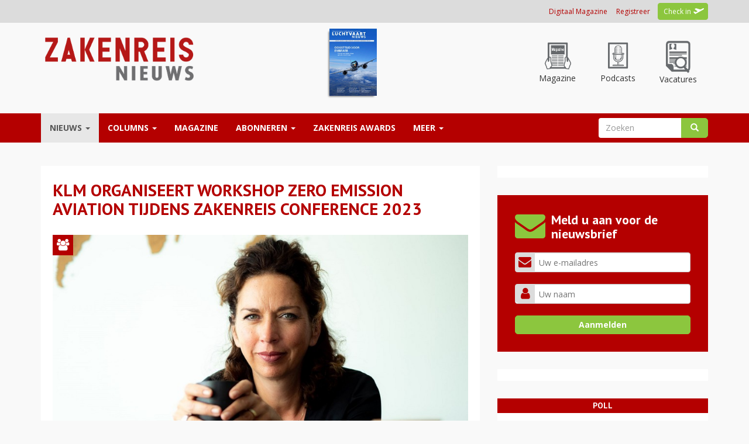

--- FILE ---
content_type: text/html; charset=utf-8
request_url: https://www.zakenreisnieuws.nl/nieuws/categorie/16/mensen/klm-organiseert-workshop-zero-emission-aviation-tijdens-zakenreis-conference-2023
body_size: 23694
content:
<!DOCTYPE html>
<html lang="nl" dir="ltr" prefix="fb: http://www.facebook.com/2008/fbml content: http://purl.org/rss/1.0/modules/content/ dc: http://purl.org/dc/terms/ foaf: http://xmlns.com/foaf/0.1/ og: http://ogp.me/ns# rdfs: http://www.w3.org/2000/01/rdf-schema# sioc: http://rdfs.org/sioc/ns# sioct: http://rdfs.org/sioc/types# skos: http://www.w3.org/2004/02/skos/core# xsd: http://www.w3.org/2001/XMLSchema#">
<head>
  <link rel="profile" href="https://www.w3.org/1999/xhtml/vocab" />
  <meta charset="utf-8">
  <meta name="viewport" content="width=device-width, initial-scale=1.0, maximum-scale=1.0, user-scalable=0">
  <meta http-equiv="Content-Type" content="text/html; charset=utf-8" />
<meta property="og:type" content="article" />
<link rel="canonical" href="//www.zakenreisnieuws.nl/nieuws/categorie/16/mensen/klm-organiseert-workshop-zero-emission-aviation-tijdens-zakenreis-conference-2023" />
<link rel="shortlink" href="//www.zakenreisnieuws.nl/node/178785" />
<link rel="publisher" href="//www.reismedia.nl" />
<meta name="dcterms.publisher" content="Reismedia" />
<meta name="dcterms.type" content="Text" />
<meta name="dcterms.format" content="text/html" />
<meta property="og:site_name" content="Zakenreisnieuws" />
<meta property="og:url" content="https://www.zakenreisnieuws.nl/nieuws/categorie/16/mensen/klm-organiseert-workshop-zero-emission-aviation-tijdens-zakenreis-conference-2023" />
<meta name="robots" content="follow, index" />
<meta property="og:latitude" content="52.035226" />
<meta property="og:longitude" content="5.314335" />
<meta property="og:street-address" content="Velperengh 44" />
<meta property="og:locality" content="nl_NL" />
<meta property="og:postal-code" content="3941 BZ" />
<meta property="og:country-name" content="Netherlands" />
<meta property="og:locale" content="nl_NL" />
<meta name="generator" content="X-Media Solutions - http://www.xmediasolutions.eu" />
<meta property="og:phone_number" content="00310343531310" />
<meta name="description" content="SCHIPHOL - KLM organiseert een workshop Zero Emission Aviation tijdens de Zakenreis Conference, die op 14 september 2023 wordt gehouden in het Van der Valk Hotel A4 bij Schiphol. In de workshop licht KLM de strategie rond vliegen op elektriciteit en waterstof toe en gaat zij met de deelnemers in gesprek over de ontwikkelingen en keuzes voor verduurzaming in de zakelijke reismarkt. Namens de luchtvaartmaatschappij verzorgen Bas Gerressen (directeur KLM Nederland) en Jolanda Stevens (Programmamanager Zero Emission Aviation) de workshop. - china southern airlines, sixt, singapore airlines, zakenreis conference, aerodynamics, benjo van laarhoven, carlo van de weijer, petra kok, tui, atpi, condor, vck travel, apg, qatar airways, lean travel Management, lufthansa, schiphol travel international, lot polish, etihad airways, hilton, china airlines, eurostar, avia marine, air europa, icelandair, klm, Curaçaco Marriot, air canada, Air Canada en E-Business Travel" />
<meta name="dcterms.creator" content="Rob Somsen" />
<meta name="abstract" content="KLM organiseert workshop Zero Emission Aviation tijdens Zakenreis Conference 2023 - SCHIPHOL - KLM organiseert een workshop Zero Emission Aviation tijdens de Zakenreis Conference, die op 14 september 2023 wordt gehouden in het Van der Valk Hotel A4 bij Schiphol. In de workshop licht KLM de strategie rond vliegen op elektriciteit en waterstof toe en gaat zij met de deelnemers in gesprek over de ontwikkelingen en keuzes voor verduurzaming in de zakelijke reismarkt. Namens de luchtvaartmaatschappij verzorgen Bas Gerressen (directeur KLM Nederland) en Jolanda Stevens (Programmamanager Zero Emission Aviation) de workshop. - china southern airlines, sixt, singapore airlines, zakenreis conference, aerodynamics, benjo van laarhoven, carlo van de weijer, petra kok, tui, atpi, condor, vck travel, apg, qatar airways, lean travel Management, lufthansa, schiphol travel international, lot polish, etihad airways, hilton, china airlines, eurostar, avia marine, air europa, icelandair, klm, Curaçaco Marriot, air canada, Air Canada en E-Business Travel" />
<meta name="keywords" content="Zakenreisnieuws, china southern airlines, sixt, singapore airlines, zakenreis conference, aerodynamics, benjo van laarhoven, carlo van de weijer, petra kok, tui, atpi, condor, vck travel, apg, qatar airways, lean travel Management, lufthansa, schiphol travel international, lot polish, etihad airways, hilton, china airlines, eurostar, avia marine, air europa, icelandair, klm, Curaçaco Marriot, air canada, Air Canada en E-Business Travel, Luchtvaart, Vliegtuigen, Vliegen, Luchthaven, Airlines, Airports, Vliegveld, Tickets, Luchtvaartnieuws, Nieuws, Zakenreisnieuws, Zakenreis, Trip, Tripnieuws" />
<meta name="news_keywords" content="china southern airlines, sixt, singapore airlines, zakenreis conference, aerodynamics, benjo van laarhoven, carlo van de weijer, petra kok, tui, atpi, condor, vck travel, apg, qatar airways, lean travel Management, lufthansa, schiphol travel international, lot polish, etihad airways, hilton, china airlines, eurostar, avia marine, air europa, icelandair, klm, Curaçaco Marriot, air canada, Air Canada en E-Business Travel, Airlines, Airports, Tickets, Planes, Vliegtuig, Vliegveld, Luchtvaart, Reismedia, Zakenreis, Zakenreisnieuws, Trip, Tripnieuws, Vliegen, Zakenreisnieuws" />
<meta name="copyright" content="Reismedia, Zakenreisnieuws" />
<link rel="image_src" href="//www.luchtvaartnieuws.nl/sites/default/files/logo.png" />
<meta name="revisit-after" content="1 day" />
<meta name="dcterms.title" content="KLM organiseert workshop Zero Emission Aviation tijdens Zakenreis Conference 2023" />
<meta name="dcterms.subject" content="Zakenreisnieuws - - china southern airlines, sixt, singapore airlines, zakenreis conference, aerodynamics, benjo van laarhoven, carlo van de weijer, petra kok, tui, atpi, condor, vck travel, apg, qatar airways, lean travel Management, lufthansa, schiphol travel international, lot polish, etihad airways, hilton, china airlines, eurostar, avia marine, air europa, icelandair, klm, Curaçaco Marriot, air canada, Air Canada en E-Business Travel - Reismedia" />
<meta property="og:email" content="info@reismedia.nl" />
<meta name="dcterms.description" content="KLM organiseert workshop Zero Emission Aviation tijdens Zakenreis Conference 2023 - Zakenreisnieuws - Reismedia" />
<meta name="dcterms.date" content="2023-08-31T10:40+02:00" />
<meta name="dcterms.identifier" content="https://www.zakenreisnieuws.nl/nieuws/categorie/16/mensen/klm-organiseert-workshop-zero-emission-aviation-tijdens-zakenreis-conference-2023" />
<meta name="dcterms.language" content="nl" />
<meta property="og:title" content="KLM organiseert workshop Zero Emission Aviation tijdens Zakenreis Conference 2023" />
<meta property="og:description" content="SCHIPHOL - KLM organiseert een workshop Zero Emission Aviation tijdens de Zakenreis Conference, die op 14 september 2023 wordt gehouden in het Van der Valk Hotel A4 bij Schiphol. In de workshop licht KLM de strategie rond vliegen op elektriciteit en waterstof toe en gaat zij met de deelnemers in gesprek over de ontwikkelingen en keuzes voor verduurzaming in de zakelijke reismarkt. Namens de luchtvaartmaatschappij verzorgen Bas Gerressen (directeur KLM Nederland) en Jolanda Stevens (Programmamanager Zero Emission Aviation) de workshop." />
<meta property="og:image" content="https://www.zakenreisnieuws.nl/sites/default/files/website_633x300/slider-mensen/jolanda-stevenscklm-jolanda-stevens-1280.jpg" />
<link rel="shortcut icon" href="//www.zakenreisnieuws.nl/sites/default/files/favicon_1.ico" type="image/vnd.microsoft.icon" />
      <title>KLM organiseert workshop Zero Emission Aviation tijdens Zakenreis Conference 2023 | Zakenreisnieuws</title>
    <link type="text/css" rel="stylesheet" href="//www.zakenreisnieuws.nl/sites/default/files/css/css_lQaZfjVpwP_oGNqdtWCSpJT1EMqXdMiU84ekLLxQnc4.css" media="all" />
<link type="text/css" rel="stylesheet" href="//www.zakenreisnieuws.nl/sites/default/files/css/css_ike9D4DCTD3U-bQyj5ssCoFtZqsK2xTc8zipfpQGf4g.css" media="all" />
<link type="text/css" rel="stylesheet" href="//www.zakenreisnieuws.nl/sites/default/files/css/css_gYieVmehaYdqE-3z5tYDZTbWzm4mOq_Vv0S3nzZktIA.css" media="all" />
<style>.url-textfield{display:none !important;}
</style>
<link type="text/css" rel="stylesheet" href="//cdn.jsdelivr.net/bootstrap/3.3.5/css/bootstrap.min.css" media="all" />
<link type="text/css" rel="stylesheet" href="//www.zakenreisnieuws.nl/sites/default/files/css/css_RgjK8EGmJgCLA4tm1NFsFdpB1PaJ1QW1RNY7ZsdZJWc.css" media="all" />
  <!-- HTML5 element support for IE6-8 -->
  <!--[if lt IE 9]>
    <script src="https://cdn.jsdelivr.net/html5shiv/3.7.3/html5shiv-printshiv.min.js"></script>
  <![endif]-->
	<!-- Google Tag Manager --
<script>(function(w,d,s,l,i){w[l]=w[l]||[];w[l].push({'gtm.start':
new Date().getTime(),event:'gtm.js'});var f=d.getElementsByTagName(s)[0],
j=d.createElement(s),dl=l!='dataLayer'?'&l='+l:'';j.async=true;j.src=
'https://www.googletagmanager.com/gtm.js?id='+i+dl;f.parentNode.insertBefore(j,f);
})(window,document,'script','dataLayer','GTM-NNJV3WQW');</script>
<!-- End Google Tag Manager -->
  <script src="/js/jquery-1.10.min.js?v=1.10"></script>
<script src="//www.zakenreisnieuws.nl/misc/jquery.once.js?v=1.2"></script>
<script src="//www.zakenreisnieuws.nl/misc/drupal.js?t570s1"></script>
<script src="//www.zakenreisnieuws.nl/sites/all/libraries/fitvids/jquery.fitvids.js?t570s1"></script>
<script src="//www.zakenreisnieuws.nl/misc/jquery.cookie.js?v=1.0"></script>
<script src="//www.zakenreisnieuws.nl/misc/jquery.form.js?v=2.52"></script>
<script src="//www.zakenreisnieuws.nl/misc/ajax.js?v=7.59"></script>
<script src="//www.zakenreisnieuws.nl/sites/all/modules/jquery_update/js/jquery_update.js?v=0.0.1"></script>
<script src="//cdn.jsdelivr.net/bootstrap/3.3.5/js/bootstrap.js"></script>
<script src="//www.zakenreisnieuws.nl/sites/all/modules/fitvids/fitvids.js?t570s1"></script>
<script src="//www.zakenreisnieuws.nl/sites/default/files/languages/nl_9pR7aBxJYvzvxJhm6Uu0zLR1U84GZv488M2FRl5zZnM.js?t570s1"></script>
<script src="//www.zakenreisnieuws.nl/profiles/xmedia/modules/contrib/lightbox2/js/lightbox.js?1768724841"></script>
<script src="//www.zakenreisnieuws.nl/sites/all/modules/advpoll/advpoll_ranking/js/advpoll-ranking.js?t570s1"></script>
<script src="//www.zakenreisnieuws.nl/sites/all/themes/bootstrap/js/misc/_progress.js?v=7.59"></script>
<script src="//www.zakenreisnieuws.nl/profiles/xmedia/modules/contrib/views/js/base.js?t570s1"></script>
<script src="//www.zakenreisnieuws.nl/profiles/xmedia/modules/contrib/views/js/ajax_view.js?t570s1"></script>
<script src="//www.zakenreisnieuws.nl/sites/all/themes/lvn_responsive3/js/jquery.smooth-scroll.js?t570s1"></script>
<script src="//www.zakenreisnieuws.nl/sites/all/themes/lvn_responsive3/js/custom.js?t570s1"></script>
<script src="//www.zakenreisnieuws.nl/sites/all/themes/lvn_responsive3/js/columnheight.js?t570s1"></script>
<script src="//www.zakenreisnieuws.nl/sites/all/themes/lvn_responsive3/js/stickyfill.min.js?t570s1"></script>
<script src="//www.zakenreisnieuws.nl/sites/all/themes/lvn_responsive3/js/affix.min.js?t570s1"></script>
<script src="//www.zakenreisnieuws.nl/sites/all/themes/bootstrap/js/modules/views/js/ajax_view.js?t570s1"></script>
<script src="//www.zakenreisnieuws.nl/sites/all/themes/bootstrap/js/misc/ajax.js?t570s1"></script>
<script>jQuery.extend(Drupal.settings, {"basePath":"\/","pathPrefix":"","ajaxPageState":{"theme":"zrn_responsive3","theme_token":"QQH5O8Xs3WGLKTtGVvniwc133L7IRj-aGDJheNuYxrA","jquery_version":"default","js":{"modules\/statistics\/statistics.js":1,"sites\/all\/themes\/bootstrap\/js\/bootstrap.js":1,"misc\/jquery.js":1,"misc\/jquery.once.js":1,"misc\/drupal.js":1,"sites\/all\/libraries\/fitvids\/jquery.fitvids.js":1,"misc\/jquery.cookie.js":1,"misc\/jquery.form.js":1,"misc\/ajax.js":1,"sites\/all\/modules\/jquery_update\/js\/jquery_update.js":1,"\/\/cdn.jsdelivr.net\/bootstrap\/3.3.5\/js\/bootstrap.js":1,"sites\/all\/modules\/fitvids\/fitvids.js":1,"public:\/\/languages\/nl_9pR7aBxJYvzvxJhm6Uu0zLR1U84GZv488M2FRl5zZnM.js":1,"profiles\/xmedia\/modules\/contrib\/lightbox2\/js\/lightbox.js":1,"sites\/all\/modules\/advpoll\/advpoll_ranking\/js\/advpoll-ranking.js":1,"sites\/all\/themes\/bootstrap\/js\/misc\/_progress.js":1,"profiles\/xmedia\/modules\/contrib\/views\/js\/base.js":1,"profiles\/xmedia\/modules\/contrib\/views\/js\/ajax_view.js":1,"sites\/all\/themes\/lvn_responsive3\/js\/jquery.smooth-scroll.js":1,"sites\/all\/themes\/lvn_responsive3\/js\/custom.js":1,"sites\/all\/themes\/lvn_responsive3\/js\/columnheight.js":1,"sites\/all\/themes\/lvn_responsive3\/js\/stickyfill.min.js":1,"sites\/all\/themes\/lvn_responsive3\/js\/affix.min.js":1,"sites\/all\/themes\/bootstrap\/js\/modules\/views\/js\/ajax_view.js":1,"sites\/all\/themes\/bootstrap\/js\/misc\/ajax.js":1},"css":{"modules\/system\/system.base.css":1,"profiles\/xmedia\/modules\/contrib\/date\/date_api\/date.css":1,"profiles\/xmedia\/modules\/contrib\/date\/date_popup\/themes\/datepicker.1.7.css":1,"sites\/all\/modules\/domain\/domain_nav\/domain_nav.css":1,"modules\/field\/theme\/field.css":1,"sites\/all\/modules\/fitvids\/fitvids.css":1,"sites\/all\/modules\/logintoboggan\/logintoboggan.css":1,"modules\/node\/node.css":1,"profiles\/xmedia\/modules\/contrib\/views\/css\/views.css":1,"sites\/all\/modules\/advpoll\/css\/advpoll.css":1,"profiles\/xmedia\/modules\/contrib\/ctools\/css\/ctools.css":1,"profiles\/xmedia\/modules\/contrib\/lightbox2\/css\/lightbox.css":1,"sites\/all\/modules\/print\/css\/printlinks.css":1,"0":1,"\/\/cdn.jsdelivr.net\/bootstrap\/3.3.5\/css\/bootstrap.min.css":1,"sites\/all\/themes\/bootstrap\/css\/3.3.5\/overrides.min.css":1,"sites\/all\/themes\/lvn_responsive3\/css\/reismedia.css":1,"sites\/all\/themes\/lvn_responsive3\/css\/flexslider.css":1,"sites\/all\/themes\/zrn_responisve3\/css\/reismedia-zkr.css":1}},"jcarousel":{"ajaxPath":"\/jcarousel\/ajax\/views"},"lightbox2":{"rtl":"0","file_path":"\/(\\w\\w\/)public:\/","default_image":"\/profiles\/xmedia\/modules\/contrib\/lightbox2\/images\/brokenimage.jpg","border_size":10,"font_color":"000","box_color":"fff","top_position":"","overlay_opacity":"0.8","overlay_color":"000","disable_close_click":1,"resize_sequence":0,"resize_speed":400,"fade_in_speed":400,"slide_down_speed":600,"use_alt_layout":0,"disable_resize":0,"disable_zoom":0,"force_show_nav":0,"show_caption":1,"loop_items":0,"node_link_text":"Bekijk afbeelding details","node_link_target":0,"image_count":"Afbeelding !current van !total","video_count":"Video !current van !total","page_count":"Pagina !current van !total","lite_press_x_close":"Druk op \u003Ca href=\u0022#\u0022 onclick=\u0022hideLightbox(); return FALSE;\u0022\u003E\u003Ckbd\u003Ex\u003C\/kbd\u003E\u003C\/a\u003E om te sluiten","download_link_text":"","enable_login":false,"enable_contact":false,"keys_close":"c x 27","keys_previous":"p 37","keys_next":"n 39","keys_zoom":"z","keys_play_pause":"32","display_image_size":"original","image_node_sizes":"()","trigger_lightbox_classes":"","trigger_lightbox_group_classes":"","trigger_slideshow_classes":"","trigger_lightframe_classes":"","trigger_lightframe_group_classes":"","custom_class_handler":0,"custom_trigger_classes":"","disable_for_gallery_lists":true,"disable_for_acidfree_gallery_lists":true,"enable_acidfree_videos":true,"slideshow_interval":5000,"slideshow_automatic_start":true,"slideshow_automatic_exit":true,"show_play_pause":true,"pause_on_next_click":false,"pause_on_previous_click":true,"loop_slides":false,"iframe_width":350,"iframe_height":100,"iframe_border":0,"enable_video":0},"advpoll_ranking":{"display":"TRUE"},"ajax":{"edit-submit--2":{"callback":"advpoll_form_submit","wrapper":"advpoll-form-181705","name":"submit1","event":"mousedown","keypress":true,"prevent":"click","url":"\/system\/ajax","submit":{"_triggering_element_name":"op","_triggering_element_value":"Stemmen"}}},"urlIsAjaxTrusted":{"\/system\/ajax":true,"\/nieuws\/categorie\/16\/mensen\/klm-organiseert-workshop-zero-emission-aviation-tijdens-zakenreis-conference-2023":true},"views":{"ajax_path":"\/views\/ajax","ajaxViews":{"views_dom_id:1edfe8001f3b43448944efdf48583a91":{"view_name":"sidebar_poll","view_display_id":"block","view_args":"","view_path":"node\/178785","view_base_path":null,"view_dom_id":"1edfe8001f3b43448944efdf48583a91","pager_element":0}}},"fitvids":{"custom_domains":[],"selectors":["body"],"simplifymarkup":true},"statistics":{"data":{"nid":"178785"},"url":"\/modules\/statistics\/statistics.php"},"bootstrap":{"anchorsFix":"0","anchorsSmoothScrolling":"0","formHasError":1,"popoverEnabled":1,"popoverOptions":{"animation":1,"html":0,"placement":"right","selector":"","trigger":"click","triggerAutoclose":1,"title":"","content":"","delay":0,"container":"body"},"tooltipEnabled":1,"tooltipOptions":{"animation":1,"html":0,"placement":"auto left","selector":"","trigger":"hover focus","delay":0,"container":"body"}}});</script>
  <link href="https://maxcdn.bootstrapcdn.com/font-awesome/4.7.0/css/font-awesome.min.css" rel="stylesheet">
  <link href="/sites/all/themes/zrn_responisve3/css/nh-styles.css?v=1768724841" rel="stylesheet">
  <meta name="293465fb1e3036b" content="4963c66931ec45baad28f85d152a63a9" />
  <style>.field-name-field-extra-add-1ste-alinea { display: none; }</style>
<script src="https://mmcdn.nl/tags/zakenreisnieuws.nl/general.js"></script>
<!-- Google tag (gtag.js) -->
<script async src="https://www.googletagmanager.com/gtag/js?id=G-HSH2HQ4N3S"></script>
<script>
  window.dataLayer = window.dataLayer || [];
  function gtag(){dataLayer.push(arguments);}
  gtag('js', new Date());

  gtag('config', 'G-HSH2HQ4N3S');
</script>

	
    <style>
        .field-name-field-extra-advertentie-tonen .field-label, .field-name-field-extra-advertentie-tonen .field-item {
            display:none;
        }
		.view-voorpagina-nieuws-v2-1 .views-field-field-inleiding,
		.view-voorpagina-nieuws-v2-na-nieuwsbrief-formulier .field-name-field-inleiding {
			display:none;
		}
		body.page-node-186476 #block-views-column_v2-block {
			width: 66.6666% !important;
		}
		body.page-node-186476 #block-views-column_v2-block .view-content {
			display: flex;
			gap: 10px;
		}

		body.page-node-186476 #block-views-column_v2-block .view-content > div {
			width: 50% !important;
			position:relative;
		}
		body.page-node-186476 #block-views-column_v2-block .view-content > div.last {
			display:none !important;
		}

		/**
		body.page-node-186476 #block-block-190 .block-title 
		{
			background-color: #6f6f71;
		}**/
		@media (max-width: 993px) {
			body.page-node-186476 #block-views-column_v2-block .view-content {
				display:block;
			}
			body.page-node-186476 #block-views-column_v2-block .view-content > div {
						width: 100% !important;
						margin-bottom:10px;
			}
		}
    </style>

  <!-- Einde Advertentie codes ZRN -->


	<!-- Google Tag Manager (noscript) --
	<noscript><iframe src="https://www.googletagmanager.com/ns.html?id=GTM-NNJV3WQW"
	height="0" width="0" style="display:none;visibility:hidden"></iframe></noscript>
	<!-- End Google Tag Manager (noscript) 

	!-- Google tag (gtag.js) --
	<script async src="https://www.googletagmanager.com/gtag/js?id=UA-2254285-14"></script>
	<script>
	  window.dataLayer = window.dataLayer || [];
	  function gtag(){dataLayer.push(arguments);}
	  gtag('js', new Date());

	  gtag('config', 'UA-2254285-14');
	</script>-->




    <link rel="apple-touch-icon" sizes="180x180" href="/sites/all/themes/zrn_responisve3/images/fav/apple-touch-icon.png">
    <link rel="manifest" href="/sites/all/themes/zrn_responisve3/images/fav/manifest.json">
    <link rel="mask-icon" href="/sites/all/themes/zrn_responisve3/images/fav/safari-pinned-tab.svg" color="#4c5f91">
    <meta name="theme-color" content="#ffffff">
  </head>
<body class="html not-front not-logged-in one-sidebar sidebar-second page-node page-node- page-node-178785 node-type-nieuws domain-zrn-reismedia-xmslabs-nl 3 Zakenreisnieuws www http--zakenreisnieuwsnl- i18n-nl">
	<!-- Google Tag Manager (noscript) -->
<noscript><iframe src="https://www.googletagmanager.com/ns.html?id=GTM-T7KN4D9"
height="0" width="0" style="display:none;visibility:hidden"></iframe></noscript>
<!-- End Google Tag Manager (noscript) -->
	
  <div id="skip-link">
    <a href="#main-content" class="element-invisible element-focusable">Overslaan en naar de inhoud gaan</a>
  </div>


	<div id="div-gpt-ad-ros_header"></div>

	
    	

<div id="userbar">
	<div class="container">
		<div class="row">
			<div class="col-md-12">
				  <div class="region region-inlog">
    <div id="block-block-8" class="block block-block " >
			
	<div class="content">
		<div class="member-uitgelogd-login-links member-login"><a class="registreer" href="https://magazine.luchtvaartnieuws.nl/" title="Digitaal Magazine">Digitaal Magazine</a>&nbsp; &nbsp; &nbsp;<a class="registreer" href="/membership" title="Registreer u voor een Reisbizz membership">Registreer</a> <span class="orange"></span> <a class="check-in" href="/user" title="Check in - Inloggen">Check in</a></div>	</div>
</div>
  </div>
			</div>
		</div>
	</div>
</div>

<header>
	<div class="container">
		<div class="row" id="logorow">
			<div class="col-md-3 col-sm-4">
				 					<a class="logo navbar-btn pull-left" href="/" title="Home">
					  <img src="https://www.zakenreisnieuws.nl/sites/default/files/zakenreisnieuws.png?v=3" alt="Home" />
					</a>
				  			</div>
						<div class="col-md-9">
				  <div class="region region-headerrechts">
    <div id="block-block-204" class="block block-block " >
			
	<div class="content">
		<div>
    <div class="row text-center header-aside-holder">
        <div class="col-md-6">
            <div class="magazine-holder">
                <a target="_blank" href="https://www.reismediakiosk.nl/luchtvaartnieuws/2020/82-juni" alt="Luchtvaartnieuws 82" class="editielink">
                    <img class="img-responsive" src="https://www.luchtvaartnieuws.nl/sites/default/files/styles/cover/public/editiecovers/luchtvaartnieuws-2020-nr82-cover21.jpg?itok=rnva2-9S">
                </a>
            </div>
        </div>

        <div class="col-md-6">
            <div class="top-menu">
                <a href="https://magazine.luchtvaartnieuws.nl/" class="top-item special">
                    <div class="top-icon">
                        <img src="/sites/all/themes/lvn_responsive3/images/icon-magazine.png?v=1" alt="Luchtvaartnieuws magazine">
                    </div>
                    <p>Magazine</p>
                </a>

                <a href="https://zakenreisnieuws.nl/luchtvaartnieuws-podcast" class="top-item special">
                    <div class="top-icon">
                        <img src="/sites/all/themes/lvn_responsive3/images/icon-podcast.png?v=1" alt="Luchtvaartnieuws podcasts">
                    </div>
                    <p>Podcasts</p>
                </a>

                <a href="https://luchtvaartnieuws.nl/vacatures" class="top-item special">
                    <div class="top-icon">
                        <img src="/sites/all/themes/lvn_responsive3/images/icon-vacatures.png?v=1" alt="Luchtvaartnieuws vacatures">
                    </div>
                    <p>Vacatures</p>
                </a>
            </div>
        </div>
    </div>
</div>

	</div>
</div>
  </div>
			</div>
					</div>
	</div>
</header>

<nav data-spy="affix" data-offset-top="100" class="affix-top sticky">
	<header id="navbar" role="banner" class="navbar container navbar-default">
	  <div class="container">
		<div class="navbar-header">
		  			<button type="button" class="navbar-toggle" data-toggle="collapse" data-target="#navbar-collapse">
			  <span class="sr-only">Toggle navigation</span>
			  <span class="icon-bar"></span>
			  <span class="icon-bar"></span>
			  <span class="icon-bar"></span>
			</button>
		  		</div>

				  <div class="navbar-collapse collapse" id="navbar-collapse">
			<nav role="navigation">

			 							  

			  				  <div class="region region-navigation">
    <div id="block-menu_block-1" class="block block-menu-block " >
			
	<div class="content">
		<div class="menu-block-wrapper menu-block-1 menu-name-menu-hoofdmenu-zakenreisnieuws parent-mlid-0 menu-level-1">
  <ul class="menu nav navbar-nav">
<li class="first expanded active-trail menu-mlid-1659 active dropdown"><a href="/home" class="active-trail dropdown-toggle" data-target="#" data-toggle="dropdown">Nieuws <span class="caret"></span></a><ul class="dropdown-menu"><li class="first leaf menu-mlid-1660"><a href="/">voorpagina</a></li>
<li class="leaf menu-mlid-1666"><a href="/nieuws/categorie/2">airlines</a></li>
<li class="leaf menu-mlid-1667"><a href="/nieuws/categorie/3">airports</a></li>
<li class="leaf menu-mlid-1668"><a href="/nieuws/categorie/14">business av</a></li>
<li class="leaf active-trail menu-mlid-1669 active"><a href="/nieuws/categorie/16" class="active-trail">mensen</a></li>
<li class="leaf menu-mlid-1670"><a href="/nieuws/categorie/19">hotels</a></li>
<li class="leaf menu-mlid-1671"><a href="/nieuws/categorie/20">autohuur</a></li>
<li class="leaf menu-mlid-1672"><a href="/nieuws/categorie/21">travel management</a></li>
<li class="leaf menu-mlid-1673"><a href="/nieuws/categorie/22">spoorwegen</a></li>
<li class="leaf menu-mlid-1674"><a href="/nieuws/categorie/23">gadgets</a></li>
<li class="last leaf menu-mlid-4040"><a href="/videos">video</a></li>
</ul></li>
<li class="expanded menu-mlid-1664 dropdown"><a href="/columns/columns" data-target="#" class="dropdown-toggle" data-toggle="dropdown">Columns <span class="caret"></span></a><ul class="dropdown-menu"><li class="first last leaf menu-mlid-1665"><a href="/columns/columns">columns</a></li>
</ul></li>
<li class="leaf menu-mlid-5588"><a href="https://magazine.luchtvaartnieuws.nl/" target="_blank">Magazine</a></li>
<li class="expanded menu-mlid-1869 dropdown"><a href="/abonneren" title="Members" data-target="#" class="dropdown-toggle" data-toggle="dropdown">Abonneren <span class="caret"></span></a><ul class="dropdown-menu"><li class="first last leaf menu-mlid-5593"><a href="/abonneren">abonneren</a></li>
</ul></li>
<li class="leaf menu-mlid-4741"><a href="https://zakenreisawards.nl/" target="_blank">Zakenreis Awards</a></li>
<li class="last expanded menu-mlid-4789 dropdown"><a href="https://www.zakenreisnieuws.nl/" data-target="#" class="dropdown-toggle" data-toggle="dropdown">Meer <span class="caret"></span></a><ul class="dropdown-menu"><li class="first leaf menu-mlid-4787"><a href="https://www.zakenreisnieuws.nl/boek-je-reis">Reisplanner</a></li>
<li class="leaf menu-mlid-4718"><a href="/agenda">agenda</a></li>
<li class="leaf menu-mlid-5592"><a href="https://www.zakenreisnieuws.nl/airlines-schiphol">airlines-schiphol</a></li>
<li class="leaf menu-mlid-4747"><a href="https://www.zakenreisnieuws.nl/tmc">tmc</a></li>
<li class="last leaf menu-mlid-4765"><a href="https://www.zakenreisnieuws.nl/lounges">lounges</a></li>
</ul></li>
</ul>
</div>
	</div>
</div>
<div id="block-search-form" class="block block-search " >
			
	<div class="content">
		<form class="form-search content-search" action="/nieuws/categorie/16/mensen/klm-organiseert-workshop-zero-emission-aviation-tijdens-zakenreis-conference-2023" method="post" id="search-block-form" accept-charset="UTF-8"><div><div>
      <h2 class="element-invisible">Zoekveld</h2>
    <div class="input-group"><input title="Geef de woorden op waarnaar u wilt zoeken." placeholder="Zoeken" class="form-control form-text" type="text" id="edit-search-block-form--2" name="search_block_form" value="" size="15" maxlength="128" /><span class="input-group-btn"><button type="submit" class="btn btn-primary"><span class="icon glyphicon glyphicon-search" aria-hidden="true"></span></button></span></div><div class="form-actions form-wrapper form-group" id="edit-actions"><button class="element-invisible btn btn-primary form-submit" type="submit" id="edit-submit" name="op" value="Zoeken">Zoeken</button>
</div><input type="hidden" name="form_build_id" value="form-dJooNJ3p3396J5Z67Z7P2N7np5ymUedIQ5TCoFCGjaU" />
<input type="hidden" name="form_id" value="search_block_form" />
</div>
</div></form>	</div>
</div>
  </div>
			  			</nav>
		  </div>
			  </div>
	</header>
</nav>


<div class="main-container container">
  <header role="banner" id="page-header">
    
      </header> <!-- /#page-header -->

	<!-- Slider region voor Tripnieuws -->
    <!-- Einde slider region voor Tripnieuws -->
  
  <div class="row">
    <section class="col-md-8" >

		<div class="contentblock">

		
		  			<h1 class="page-header">KLM organiseert workshop Zero Emission Aviation tijdens Zakenreis Conference 2023</h1>
		  			
			
					  		  <div class="region region-content">
    <div id="block-system-main" class="block block-system " >
			
	<div class="content">
		<!--test-if-file-->


<article id="node-178785" class="testie node node-nieuws node-promoted clearfix" about="/nieuws/categorie/16/mensen/klm-organiseert-workshop-zero-emission-aviation-tijdens-zakenreis-conference-2023" typeof="sioc:Item foaf:Document">
    <header>
     
			<div class="categorie mensen" title="mensen"></div>
		
	
	<div class="field field-name-field-hoofdafbeelding field-type-image field-label-hidden"><div class="field-items"><div class="field-item even"><img typeof="foaf:Image" class="img-responsive" src="https://www.zakenreisnieuws.nl/sites/default/files/styles/artikel/public/website_633x300/slider-mensen/jolanda-stevenscklm-jolanda-stevens-1280.jpg?itok=TX_eKMNt" width="852" height="474" title="Foto (c) KLM Jolanda Stevens" /></div></div></div>	
	<span class="date-author">
		31 augustus 2023 - 10:40 
		
					| Door:&nbsp;<div class="field field-name-field-auteur field-type-text field-label-hidden"><div class="field-items"><div class="field-item even">onze redactie</div></div></div>				
					| Foto:&nbsp;Jolanda Stevens / KLM 
			</span>
	
  </header>
    
 
  <span class="print-link"></span><div class="field field-name-field-inleiding field-type-text-long field-label-hidden"><div class="field-items"><div class="field-item even"><p>SCHIPHOL - KLM organiseert een workshop Zero Emission Aviation tijdens de Zakenreis Conference, die op 14 september 2023 wordt gehouden in het Van der Valk Hotel A4 bij Schiphol. In de workshop licht KLM de strategie rond vliegen op elektriciteit en waterstof toe en gaat zij met de deelnemers in gesprek over de ontwikkelingen en keuzes voor verduurzaming in de zakelijke reismarkt. Namens de luchtvaartmaatschappij verzorgen Bas Gerressen (directeur KLM Nederland) en Jolanda Stevens (Programmamanager Zero Emission Aviation) de workshop.</p>
</div></div></div><div class="field field-name-body field-type-text-with-summary field-label-hidden"><div class="field-items"><div class="field-item even" property="content:encoded"><p>Naast de workshop van Stevens en Gerressen van KLM verzorgt <a href="https://www.zakenreisnieuws.nl/nieuws/categorie/21/travel-management/toekomstdenker-carlo-van-de-weijer-keynote-op-zakenreis-conference" target="_blank"><strong>Carlo van de Weijer</strong></a>, directeur Smart Mobility aan de TU Eindhoven, de keynote. Van de Weijer geeft in een uitgebreid college antwoord op de brandende vraag: hoe verplaatsen wij ons in de toekomst?</p>
<p><strong><a href="https://www.zakenreisnieuws.nl/nieuws/categorie/21/travel-management/woordvoerder-petra-kok-verzorgt-workshop-pers-en-crisiscommunicatie-op-zakenreis-conference" target="_blank">Petra Kok</a></strong>, Head of External Communication en woordvoerder bij TUI Nederland, praat bezoekers bij over hoe crisis- en mediacommunicatie in z'n werk gaat.</p>
<p>Een andere spreker is <strong><a href="https://www.zakenreisnieuws.nl/nieuws/categorie/1182/reisindustrie/benjo-van-laarhoven-verzorgt-workshop-expense-management-op-zakenreis-conference" target="_blank">Benjo van Laarhoven</a></strong>. Hij is Expense Program Director bij travel technology-bedrijf Amadeus en verzorgt een workshop expense management</p>
<p><a href="https://www.zakenreisnieuws.nl/nieuws/categorie/21/travel-management/net-bevestigd-health-performance-coach-verzorgt-workshops-tijdens-zakenreis-conference-2023"><strong>Thomas van der Vliet</strong></a>, health &amp; performance coach en medeoprichter van het Human Performance Lab, verzorgt twee interactieve inspiratiesessies/workshops op het snijvlak van vitaliteit en (werk)prestaties</p>
<p>De Zakenreis Conference op 14 september biedt een unieke mogelijkheid om kennis en inspiratie op te doen en verschillende bedrijven en personen uit de industrie te ontmoeten.</p>
<p><a href="https://www.eventbrite.nl/e/tickets-zakenreis-conference-639183644487" target="_blank"><strong>Reserveer vandaag nog uw plek via onze website!</strong></a></p>
<p><strong>Hoofdpartners</strong><br />Zakenreisagent ATPI en luchtvaartmaatschappij Qatar Airways zijn de hoofdpartners. Tijdens de conference faciliteert de beursvloer de mogelijkheid om elkaar te ontmoeten. Workshops over zakelijk en persoonlijke onderwerpen gedurende de dag geven nieuwe inzichten.</p>
<p>Het programma voor de Zakenreis Conference is (onder voorbehoud) als volgt:</p>
<ul><li>13:00 - 18:00 uur: Beursvloer</li>
<li>13.30 - 14.00 uur: Workshop stressbeheersing en energie tijdens het werk (Thomas van der Vliet)</li>
<li>14:00 - 14:30 uur: Keynote dr. ir. Carlo van de Weijer over de toekomst van duurzame mobiliteit</li>
<li>15.00 - 15.30 uur: Workshop expense management door Benjo van Laarhoven (Amadeus)</li>
<li>15.30 - 16.00 uur: Workshop crisis - en mediacommunicatie door Petra Kok (TUI)</li>
<li>16.00 - 16.30 uur: Workshop Zero Emission Aviation door Bas Gerressen en Jolanda Stevens (KLM)</li>
<li>16:30 - 17:00 uur: Workshop snel herstellen van een jetlag (Thomas van der Vliet)</li>
<li>18:00 - 19:00 uur: Netwerkborrel</li>
</ul><p>H﻿et event is kosteloos toegankelijk voor leden van de Zakenreis en Reisbizz Society, corporate travel managers, corporate PA's die zakenreizen boeken, corporate zakenreisinkopers en reiscoördinatoren. Ook ZRA's en business travel consultants zijn kosteloos welkom. Overige bezoekers betalen 95 euro entree. Denk hierbij aan directieleden, reisbedrijven, sales- en account managers, media, zakenreizigers, et cetera.</p>
<p>De organisatie behoudt zich het recht voor om mensen te weigeren die niet voldoen aan bovenstaande voorwaarden.</p>
<p><a href="https://www.eventbrite.nl/e/tickets-zakenreis-conference-639183644487" target="_blank"><strong>Reserveer vandaag nog uw plek via onze website!</strong></a><br /><br /><strong>Deelnemende partners</strong><br />De volgende bedrijven zijn vertegenwoordigd tijdens de Zakenreis Conference: ATPI, Qatar Airways, Lean Travel Management, Lufthansa Group, Schiphol Travel International, LOT Polish Airlines, Etihad Airways, Hilton, China Airlines, Eurostar, Icelandair, KLM, VCK Travel, Curaçao Marriott, Air Canada, E-Business Travel, Condor, Avia Marine Services, Air Europa, Aerodynamics, Airplus, APG Air Agencies, China Southern Airlines, Singapore Airlines en Sixt Car Rental.</p>
</div></div></div><div class="field field-name-field-extra-advertentie-tonen field-type-list-boolean field-label-inline clearfix"><div class="field-label">Extra advertentie tonen:&nbsp;</div><div class="field-items"><div class="field-item even">1</div></div></div><div class="field field-name-field-extra-add-1ste-alinea field-type-list-boolean field-label-inline clearfix"><div class="field-label">extra add 1ste alinea:&nbsp;</div><div class="field-items"><div class="field-item even">1</div></div></div>  
  	
	
	
</article>

	</div>
</div>
<div id="block-views-lees_meer_nieuws-block" class="block block-views " >
			
	<div class="content">
		<div class="view view-lees-meer-nieuws view-id-lees_meer_nieuws view-display-id-block views-thumb-image view-dom-id-ecc6f9f287aaba355e613ae4cfa5a17b">
            <div class="view-header">
      <strong>Lees ook:</strong><br />    </div>
  
  
  
      <div class="view-content">
        <div class="views-row views-row-1 views-row-odd views-row-first">
      
  <div class="views-field views-field-nothing">        <span class="field-content">
<div class="lees-meer">
<div class="nieuwscat-image">
<img typeof="foaf:Image" class="img-responsive" src="https://www.zakenreisnieuws.nl/sites/default/files/styles/thumbnail/public/website_633x300/slider-mensen/petra-kokctui-1280_0.jpg?itok=Bxt1Pq-U" width="100" height="56" title="Foto (c) TUI" /> 
</div>
<a href="/nieuws/categorie/21/travel-management/woordvoerder-petra-kok-verzorgt-workshop-pers-en-crisiscommunicatie-op-zakenreis-conference">Woordvoerder Petra Kok verzorgt workshop pers- en crisiscommunicatie op Zakenreis Conference</a> 
<div class="views-field-created">
<span>31-07-2023, 10:15 </span>
</div>
</div></span>  </div>  </div>
  <div class="views-row views-row-2 views-row-even">
      
  <div class="views-field views-field-nothing">        <span class="field-content">
<div class="lees-meer">
<div class="nieuwscat-image">
<img typeof="foaf:Image" class="img-responsive" src="https://www.zakenreisnieuws.nl/sites/default/files/styles/thumbnail/public/website_633x300/slider-mensen/benjo-van-laarhovencbenjo-van-laarhoven-1280.jpg?itok=X2zj6s-d" width="100" height="76" title="Foto (c) Benjo van Laarhoven" /> 
</div>
<a href="/nieuws/categorie/1182/reisindustrie/benjo-van-laarhoven-verzorgt-workshop-expense-management-op-zakenreis-conference">Benjo van Laarhoven verzorgt workshop expense management op Zakenreis Conference</a> 
<div class="views-field-created">
<span>10-08-2023, 12:07 </span>
</div>
</div></span>  </div>  </div>
  <div class="views-row views-row-3 views-row-odd">
      
  <div class="views-field views-field-nothing">        <span class="field-content">
<div class="lees-meer">
<div class="nieuwscat-image">
<img typeof="foaf:Image" class="img-responsive" src="https://www.zakenreisnieuws.nl/sites/default/files/styles/thumbnail/public/website_633x300/slider-mensen/carlo-van-de-weijerccarlo-van-de-weijer-1280.jpg?itok=xrMgRkI_" width="100" height="67" title="Foto (c) Carlo van de Weijer" /> 
</div>
<a href="/nieuws/categorie/21/travel-management/toekomstdenker-carlo-van-de-weijer-keynote-op-zakenreis-conference">Toekomstdenker: Carlo van de Weijer keynote op Zakenreis Conference </a> 
<div class="views-field-created">
<span>19-07-2023, 14:11 </span>
</div>
</div></span>  </div>  </div>
  <div class="views-row views-row-4 views-row-even views-row-last">
      
  <div class="views-field views-field-nothing">        <span class="field-content">
<div class="lees-meer">
<div class="nieuwscat-image">
<img typeof="foaf:Image" class="img-responsive" src="https://www.zakenreisnieuws.nl/sites/default/files/styles/thumbnail/public/website_633x300/slider-mensen/thomas-van-der-vlietcthomas-van-der-vliet-1280.jpg?itok=XTY2r7bY" width="100" height="63" title="Foto (c) Human Performance Lab " /> 
</div>
<a href="/nieuws/categorie/21/travel-management/net-bevestigd-health-performance-coach-verzorgt-workshops-tijdens-zakenreis-conference-2023">Net bevestigd: health &amp; performance coach verzorgt workshops tijdens Zakenreis Conference 2023</a> 
<div class="views-field-created">
<span>17-08-2023, 10:57 </span>
</div>
</div></span>  </div>  </div>
    </div>
  
  
  
  
  
  
</div>	</div>
</div>
<div id="block-views-tags_overzicht-block" class="block block-views " >
			
	<div class="content">
		<div class="view view-tags-overzicht view-id-tags_overzicht view-display-id-block view-dom-id-4d754ee3c38e6e697928fad366e1d5bd">
        
  
  
      <div class="view-content">
        <div class="views-row views-row-1 views-row-odd views-row-first views-row-last">
      
  <div class="views-field views-field-nothing">        <span class="field-content"><div class="nieuws-tags">
<i class="fa fa-tags"></i> 
<div class="field field-name-field-tags field-type-taxonomy-term-reference field-label-inline clearfix">
<div class="field-item">
<a href="/tags/china-southern-airlines" typeof="skos:Concept" property="rdfs:label skos:prefLabel" datatype="">china southern airlines</a>
</div><div class="field-item">
<a href="/tags/sixt" typeof="skos:Concept" property="rdfs:label skos:prefLabel" datatype="">sixt</a>
</div><div class="field-item">
<a href="/tags/singapore-airlines" typeof="skos:Concept" property="rdfs:label skos:prefLabel" datatype="">singapore airlines</a>
</div><div class="field-item">
<a href="/tags/zakenreis-conference" typeof="skos:Concept" property="rdfs:label skos:prefLabel" datatype="">zakenreis conference</a>
</div><div class="field-item">
<a href="/tags/aerodynamics" typeof="skos:Concept" property="rdfs:label skos:prefLabel" datatype="">aerodynamics</a>
</div><div class="field-item">
<a href="/tags/benjo-van-laarhoven" typeof="skos:Concept" property="rdfs:label skos:prefLabel" datatype="">benjo van laarhoven</a>
</div><div class="field-item">
<a href="/tags/carlo-van-de-weijer" typeof="skos:Concept" property="rdfs:label skos:prefLabel" datatype="">carlo van de weijer</a>
</div><div class="field-item">
<a href="/tags/petra-kok" typeof="skos:Concept" property="rdfs:label skos:prefLabel" datatype="">petra kok</a>
</div><div class="field-item">
<a href="/tags/tui" typeof="skos:Concept" property="rdfs:label skos:prefLabel" datatype="">tui</a>
</div><div class="field-item">
<a href="/tags/atpi" typeof="skos:Concept" property="rdfs:label skos:prefLabel" datatype="">atpi</a>
</div><div class="field-item">
<a href="/tags/condor" typeof="skos:Concept" property="rdfs:label skos:prefLabel" datatype="">condor</a>
</div><div class="field-item">
<a href="/tags/vck-travel" typeof="skos:Concept" property="rdfs:label skos:prefLabel" datatype="">vck travel</a>
</div><div class="field-item">
<a href="/tags/apg" typeof="skos:Concept" property="rdfs:label skos:prefLabel" datatype="">apg</a>
</div><div class="field-item">
<a href="/tags/qatar-airways" typeof="skos:Concept" property="rdfs:label skos:prefLabel" datatype="">qatar airways</a>
</div><div class="field-item">
<a href="/tags/lean-travel-management" typeof="skos:Concept" property="rdfs:label skos:prefLabel" datatype="">lean travel Management</a>
</div><div class="field-item">
<a href="/tags/lufthansa" typeof="skos:Concept" property="rdfs:label skos:prefLabel" datatype="">lufthansa</a>
</div><div class="field-item">
<a href="/tags/schiphol-travel-international" typeof="skos:Concept" property="rdfs:label skos:prefLabel" datatype="">schiphol travel international</a>
</div><div class="field-item">
<a href="/tags/lot-polish" typeof="skos:Concept" property="rdfs:label skos:prefLabel" datatype="">lot polish</a>
</div><div class="field-item">
<a href="/tags/etihad-airways" typeof="skos:Concept" property="rdfs:label skos:prefLabel" datatype="">etihad airways</a>
</div><div class="field-item">
<a href="/tags/hilton" typeof="skos:Concept" property="rdfs:label skos:prefLabel" datatype="">hilton</a>
</div><div class="field-item">
<a href="/tags/china-airlines" typeof="skos:Concept" property="rdfs:label skos:prefLabel" datatype="">china airlines</a>
</div><div class="field-item">
<a href="/tags/eurostar" typeof="skos:Concept" property="rdfs:label skos:prefLabel" datatype="">eurostar</a>
</div><div class="field-item">
<a href="/tags/avia-marine" typeof="skos:Concept" property="rdfs:label skos:prefLabel" datatype="">avia marine</a>
</div><div class="field-item">
<a href="/tags/air-europa" typeof="skos:Concept" property="rdfs:label skos:prefLabel" datatype="">air europa</a>
</div><div class="field-item">
<a href="/tags/icelandair" typeof="skos:Concept" property="rdfs:label skos:prefLabel" datatype="">icelandair</a>
</div><div class="field-item">
<a href="/Tags/klm" typeof="skos:Concept" property="rdfs:label skos:prefLabel" datatype="">klm</a>
</div><div class="field-item">
<a href="/tags/curacaco-marriot" typeof="skos:Concept" property="rdfs:label skos:prefLabel" datatype="">Curaçaco Marriot</a>
</div><div class="field-item">
<a href="/tags/air-canada" typeof="skos:Concept" property="rdfs:label skos:prefLabel" datatype="">air canada</a>
</div><div class="field-item">
<a href="/tags/air-canada-en-e-business-travel" typeof="skos:Concept" property="rdfs:label skos:prefLabel" datatype="">Air Canada en E-Business Travel</a>
</div>
</div>
</div></span>  </div>  </div>
    </div>
  
  
  
  
  
  
</div>	</div>
</div>
<div id="block-block-32" class="block block-block " >
			
	<div class="content">
		 <!-- Advertentie codes ZRN -->

	</div>
</div>
<div id="block-print-print-links" class="block block-print " >
			
	<div class="content">
		<span class="print_mail"><a href="https://www.zakenreisnieuws.nl/printmail/178785" title="Verstuur deze pagina via e-mail." class="print-mail" rel="nofollow">Verstuur per e-mail</a></span>	</div>
</div>
<div id="block-block-13" class="block block-block " >
			
	<div class="content">
		<div class="mail-tip"><a class="inschrijven-nieuwsbrief" href="http://eepurl.com/bLF4un" rel="lightframe[|width:530px; height:530px; scrolling: auto;]">Meld u aan voor de nieuwsbrief</a> <a class="tip-redactie" href="/tip-de-redactie">Tip de redactie</a></div>	</div>
</div>
<div id="block-views-c9eae2a041b9d4d4c31733aa21a73626" class="block block-views " >
			
	<div class="content">
		<div class="view view-recent-nieuws-onder-content- view-id-recent_nieuws_onder_content_ view-display-id-block views-thumb-image view-dom-id-78a671e3a62d0054b9072f7ae26b3382">
            <div class="view-header">
           </div>
  
  
  
      <div class="view-content">
        <div class="views-row views-row-1 views-row-odd views-row-first pda-premium-Ja">
      
  <div class="views-field views-field-field-hoofdafbeelding">        <div class="field-content"><div class="nieuwscat-image"><img typeof="foaf:Image" class="img-responsive" src="https://www.zakenreisnieuws.nl/sites/default/files/styles/medium/public/delta_team_usa.jpg?itok=faokywyT" width="220" height="110" alt="foto (c) Delta" title="foto (c) Delta" /></div></div>  </div>  
  <div class="views-field views-field-title">        <span class="field-content"><a href="/nieuws/categorie/3/airports/amerikanen-en-nederlanders-vliegen-massaal-naar-olympische-winterspelen-milaan" title="Lees meer over &quot;Amerikanen én Nederlanders vliegen massaal naar Olympische Winterspelen Milaan&quot;" class="pda-premium-Ja">Amerikanen én Nederlanders vliegen massaal naar Olympische Winterspelen Milaan</a></span>  </div>  
  <div class="views-field views-field-premium">        <span class="field-content"><span class="Ja pda-premium-Ja"></span></span>  </div>  
  <div class="views-field views-field-field-type">        <div class="field-content"><span class="media-NVT pda-premium-Ja"></span></div>  </div>  
  <div class="views-field views-field-created">        <span class="field-content"><span class="pda-premium-Ja">17-01-2026, 14:25</span></span>  </div>  </div>
  <div class="views-row views-row-2 views-row-even pda-premium-Ja">
      
  <div class="views-field views-field-field-hoofdafbeelding">        <div class="field-content"><div class="nieuwscat-image"><img typeof="foaf:Image" class="img-responsive" src="https://www.zakenreisnieuws.nl/sites/default/files/styles/medium/public/flightradar_c_reismedia.png?itok=DdyjUHFo" width="220" height="124" alt="foto (c) Reismedia" title="foto (c) Reismedia" /></div></div>  </div>  
  <div class="views-field views-field-title">        <span class="field-content"><a href="/nieuws/categorie/72/algemeen/routes-om-iran-heen-worden-drukker" title="Lees meer over &quot;Routes om  Iran heen worden drukker &quot;" class="pda-premium-Ja">Routes om  Iran heen worden drukker </a></span>  </div>  
  <div class="views-field views-field-premium">        <span class="field-content"><span class="Ja pda-premium-Ja"></span></span>  </div>  
  <div class="views-field views-field-field-type">        <div class="field-content"><span class="media-NVT pda-premium-Ja"></span></div>  </div>  
  <div class="views-field views-field-created">        <span class="field-content"><span class="pda-premium-Ja">17-01-2026, 9:25</span></span>  </div>  </div>
  <div class="views-row views-row-3 views-row-odd pda-premium-Nee">
      
  <div class="views-field views-field-field-hoofdafbeelding">        <div class="field-content"><div class="nieuwscat-image"><img typeof="foaf:Image" class="img-responsive" src="https://www.zakenreisnieuws.nl/sites/default/files/styles/medium/public/website_633x300/slider-airlines/air-france-apple-tvcair-france-1280.png?itok=my6SosL7" width="220" height="124" alt="Foto (c) Air France" title="Foto (c) Air France" /></div></div>  </div>  
  <div class="views-field views-field-title">        <span class="field-content"><a href="/nieuws/categorie/2/airlines/apple-tv-nu-beschikbaar-op-langeafstandsvluchten-air-france" title="Lees meer over &quot;Apple TV nu beschikbaar op langeafstandsvluchten Air France&quot;" class="pda-premium-Nee">Apple TV nu beschikbaar op langeafstandsvluchten Air France</a></span>  </div>  
  <div class="views-field views-field-premium">        <span class="field-content"><span class="Nee pda-premium-Nee"></span></span>  </div>  
  <div class="views-field views-field-field-type">        <div class="field-content"><span class="media-NVT pda-premium-Nee"></span></div>  </div>  
  <div class="views-field views-field-created">        <span class="field-content"><span class="pda-premium-Nee">16-01-2026, 16:22</span></span>  </div>  </div>
  <div class="views-row views-row-4 views-row-even pda-premium-Ja">
      
  <div class="views-field views-field-field-hoofdafbeelding">        <div class="field-content"><div class="nieuwscat-image"><img typeof="foaf:Image" class="img-responsive" src="https://www.zakenreisnieuws.nl/sites/default/files/styles/medium/public/website_633x300/slider-airlines/vueling_barcelona_c_aena_1280.jpg?itok=7IrdthGy" width="220" height="138" alt="Vueling Barcelona" title="Foto (c) AENA" /></div></div>  </div>  
  <div class="views-field views-field-title">        <span class="field-content"><a href="/nieuws/categorie/2/airlines/vueling-presenteert-groeiplan-met-nieuwe-vloot-en-focus-op-barcelona" title="Lees meer over &quot;Vueling presenteert groeiplan met nieuwe vloot en focus op Barcelona&quot;" class="pda-premium-Ja">Vueling presenteert groeiplan met nieuwe vloot en focus op Barcelona</a></span>  </div>  
  <div class="views-field views-field-premium">        <span class="field-content"><span class="Ja pda-premium-Ja"></span></span>  </div>  
  <div class="views-field views-field-field-type">        <div class="field-content"><span class="media-NVT pda-premium-Ja"></span></div>  </div>  
  <div class="views-field views-field-created">        <span class="field-content"><span class="pda-premium-Ja">16-01-2026, 15:09</span></span>  </div>  </div>
  <div class="views-row views-row-5 views-row-odd pda-premium-Ja">
      
  <div class="views-field views-field-field-hoofdafbeelding">        <div class="field-content"><div class="nieuwscat-image"><img typeof="foaf:Image" class="img-responsive" src="https://www.zakenreisnieuws.nl/sites/default/files/styles/medium/public/website_633x300/slider-airports/maastrichtcmaa-1200.jpg?itok=JEarm53f" width="220" height="146" alt="Maastricht Airport" title="Foto (c) Maastricht Aachen Airport" /></div></div>  </div>  
  <div class="views-field views-field-title">        <span class="field-content"><a href="/nieuws/categorie/3/airports/passagiersaantallen-maastricht-aachen-airport-dalen-met-dertig-procent" title="Lees meer over &quot;Passagiersaantallen Maastricht Aachen Airport dalen met dertig procent&quot;" class="pda-premium-Ja">Passagiersaantallen Maastricht Aachen Airport dalen met dertig procent</a></span>  </div>  
  <div class="views-field views-field-premium">        <span class="field-content"><span class="Ja pda-premium-Ja"></span></span>  </div>  
  <div class="views-field views-field-field-type">        <div class="field-content"><span class="media-NVT pda-premium-Ja"></span></div>  </div>  
  <div class="views-field views-field-created">        <span class="field-content"><span class="pda-premium-Ja">16-01-2026, 13:43</span></span>  </div>  </div>
  <div class="views-row views-row-6 views-row-even pda-premium-Ja">
      
  <div class="views-field views-field-field-hoofdafbeelding">        <div class="field-content"><div class="nieuwscat-image"><img typeof="foaf:Image" class="img-responsive" src="https://www.zakenreisnieuws.nl/sites/default/files/styles/medium/public/website_633x300/slider-airlines/turkish_boeing_787_c_turkish_airlines_1280.jpg?itok=At642sFv" width="220" height="138" alt="Turkish Airlines Boeing 787-9" title="Foto (c) Turkish Airlines" /></div></div>  </div>  
  <div class="views-field views-field-title">        <span class="field-content"><a href="/nieuws/categorie/2/airlines/sterke-groei-turkish-airlines-bijna-93-miljoen-reizigers-in-2025" title="Lees meer over &quot;Sterke groei Turkish Airlines: bijna 93 miljoen reizigers in 2025&quot;" class="pda-premium-Ja">Sterke groei Turkish Airlines: bijna 93 miljoen reizigers in 2025</a></span>  </div>  
  <div class="views-field views-field-premium">        <span class="field-content"><span class="Ja pda-premium-Ja"></span></span>  </div>  
  <div class="views-field views-field-field-type">        <div class="field-content"><span class="media-NVT pda-premium-Ja"></span></div>  </div>  
  <div class="views-field views-field-created">        <span class="field-content"><span class="pda-premium-Ja">16-01-2026, 12:14</span></span>  </div>  </div>
  <div class="views-row views-row-7 views-row-odd pda-premium-Ja">
      
  <div class="views-field views-field-field-hoofdafbeelding">        <div class="field-content"><div class="nieuwscat-image"><img typeof="foaf:Image" class="img-responsive" src="https://www.zakenreisnieuws.nl/sites/default/files/styles/medium/public/website_633x300/slider-airlines/wizz_air_a321_c_airbus_1280.jpg?itok=ngSaxo6K" width="220" height="138" alt="Wizz Air A321" title="Foto (c) Airbus" /></div></div>  </div>  
  <div class="views-field views-field-title">        <span class="field-content"><a href="/nieuws/categorie/2/airlines/wizz-air-topman-in-2026-groeien-we-20-procent" title="Lees meer over &quot;Wizz Air-topman: in 2026 groeien we 20 procent&quot;" class="pda-premium-Ja">Wizz Air-topman: in 2026 groeien we 20 procent</a></span>  </div>  
  <div class="views-field views-field-premium">        <span class="field-content"><span class="Ja pda-premium-Ja"></span></span>  </div>  
  <div class="views-field views-field-field-type">        <div class="field-content"><span class="media-NVT pda-premium-Ja"></span></div>  </div>  
  <div class="views-field views-field-created">        <span class="field-content"><span class="pda-premium-Ja">16-01-2026, 9:28</span></span>  </div>  </div>
  <div class="views-row views-row-8 views-row-even pda-premium-Ja">
      
  <div class="views-field views-field-field-hoofdafbeelding">        <div class="field-content"><div class="nieuwscat-image"><img typeof="foaf:Image" class="img-responsive" src="https://www.zakenreisnieuws.nl/sites/default/files/styles/medium/public/wifi_c_getty-unsplashed.png?itok=_KtfHTUj" width="220" height="124" alt="foto (c) Getty for Unsplash" title="foto (c) Unsplash" /></div></div>  </div>  
  <div class="views-field views-field-title">        <span class="field-content"><a href="/nieuws/categorie/72/algemeen/voor-budgetmaatschappijen-is-internetten-met-starlink-geen-optie" title="Lees meer over &quot;Voor budgetmaatschappijen is internetten met Starlink geen optie&quot;" class="pda-premium-Ja">Voor budgetmaatschappijen is internetten met Starlink geen optie</a></span>  </div>  
  <div class="views-field views-field-premium">        <span class="field-content"><span class="Ja pda-premium-Ja"></span></span>  </div>  
  <div class="views-field views-field-field-type">        <div class="field-content"><span class="media-NVT pda-premium-Ja"></span></div>  </div>  
  <div class="views-field views-field-created">        <span class="field-content"><span class="pda-premium-Ja">15-01-2026, 11:52</span></span>  </div>  </div>
  <div class="views-row views-row-9 views-row-odd pda-premium-Ja">
      
  <div class="views-field views-field-field-hoofdafbeelding">        <div class="field-content"><div class="nieuwscat-image"><img typeof="foaf:Image" class="img-responsive" src="https://www.zakenreisnieuws.nl/sites/default/files/styles/medium/public/website_633x300/slider-airlines/transavia_a321neo_cabine_1280.jpg?itok=RHeZ6hIY" width="220" height="138" alt="Transavia A321neo" title="Foto (c) Transavia" /></div></div>  </div>  
  <div class="views-field views-field-title">        <span class="field-content"><a href="/nieuws/categorie/2/airlines/transavia-en-corendon-onderzoeken-aanscherping-beleid-powerbanks" title="Lees meer over &quot;Transavia en Corendon onderzoeken aanscherping beleid powerbanks&quot;" class="pda-premium-Ja">Transavia en Corendon onderzoeken aanscherping beleid powerbanks</a></span>  </div>  
  <div class="views-field views-field-premium">        <span class="field-content"><span class="Ja pda-premium-Ja"></span></span>  </div>  
  <div class="views-field views-field-field-type">        <div class="field-content"><span class="media-NVT pda-premium-Ja"></span></div>  </div>  
  <div class="views-field views-field-created">        <span class="field-content"><span class="pda-premium-Ja">15-01-2026, 9:54</span></span>  </div>  </div>
  <div class="views-row views-row-10 views-row-even pda-premium-Nee">
      
  <div class="views-field views-field-field-hoofdafbeelding">        <div class="field-content"><div class="nieuwscat-image"><img typeof="foaf:Image" class="img-responsive" src="https://www.zakenreisnieuws.nl/sites/default/files/styles/medium/public/website_633x300/sider-businessav/zakenjet_cabine_c_reismedia_1280.jpg?itok=ZdIGaqmF" width="220" height="138" alt="zakenjet cabine" title="Foto (c) Reismedia" /></div></div>  </div>  
  <div class="views-field views-field-title">        <span class="field-content"><a href="/nieuws/categorie/14/business-av/wef-deelnemers-weer-massaal-per-privevliegtuig-naar-davos" title="Lees meer over &quot;WEF-deelnemers weer massaal per privévliegtuig naar Davos&quot;" class="pda-premium-Nee">WEF-deelnemers weer massaal per privévliegtuig naar Davos</a></span>  </div>  
  <div class="views-field views-field-premium">        <span class="field-content"><span class="Nee pda-premium-Nee"></span></span>  </div>  
  <div class="views-field views-field-field-type">        <div class="field-content"><span class="media-NVT pda-premium-Nee"></span></div>  </div>  
  <div class="views-field views-field-created">        <span class="field-content"><span class="pda-premium-Nee">15-01-2026, 0:00</span></span>  </div>  </div>
  <div class="views-row views-row-11 views-row-odd pda-premium-Nee">
      
  <div class="views-field views-field-field-hoofdafbeelding">        <div class="field-content"><div class="nieuwscat-image"><img typeof="foaf:Image" class="img-responsive" src="https://www.zakenreisnieuws.nl/sites/default/files/styles/medium/public/website_633x300/slider-schiphol/nieuw_logo_schiphol_c_schiphol_1280.jpg?itok=RFzVXdvo" width="220" height="138" alt="Schiphol nieuw logo" title="Foto (c) Schiphol" /></div></div>  </div>  
  <div class="views-field views-field-title">        <span class="field-content"><a href="/nieuws/categorie/3/airports/schiphol-beleeft-op-twee-na-beste-jaar-ooit-met-688-miljoen-passagiers" title="Lees meer over &quot;Schiphol beleeft op twee na beste jaar ooit met 68,8 miljoen passagiers&quot;" class="pda-premium-Nee">Schiphol beleeft op twee na beste jaar ooit met 68,8 miljoen passagiers</a></span>  </div>  
  <div class="views-field views-field-premium">        <span class="field-content"><span class="Nee pda-premium-Nee"></span></span>  </div>  
  <div class="views-field views-field-field-type">        <div class="field-content"><span class="media-NVT pda-premium-Nee"></span></div>  </div>  
  <div class="views-field views-field-created">        <span class="field-content"><span class="pda-premium-Nee">14-01-2026, 20:52</span></span>  </div>  </div>
  <div class="views-row views-row-12 views-row-even pda-premium-Nee">
      
  <div class="views-field views-field-field-hoofdafbeelding">        <div class="field-content"><div class="nieuwscat-image"><img typeof="foaf:Image" class="img-responsive" src="https://www.zakenreisnieuws.nl/sites/default/files/styles/medium/public/website_633x300/slider-technologie/powerbankcunsplash-1280.png?itok=9Fo70-hX" width="220" height="124" alt="Foto (c) Unsplash" title="Foto (c) Unsplash" /></div></div>  </div>  
  <div class="views-field views-field-title">        <span class="field-content"><a href="/nieuws/categorie/2/airlines/lufthansa-group-voert-strengere-regels-in-voor-powerbanks-aan-boord" title="Lees meer over &quot;Lufthansa Group voert strengere regels in voor powerbanks aan boord&quot;" class="pda-premium-Nee">Lufthansa Group voert strengere regels in voor powerbanks aan boord</a></span>  </div>  
  <div class="views-field views-field-premium">        <span class="field-content"><span class="Nee pda-premium-Nee"></span></span>  </div>  
  <div class="views-field views-field-field-type">        <div class="field-content"><span class="media-NVT pda-premium-Nee"></span></div>  </div>  
  <div class="views-field views-field-created">        <span class="field-content"><span class="pda-premium-Nee">14-01-2026, 14:21</span></span>  </div>  </div>
  <div class="views-row views-row-13 views-row-odd pda-premium-Nee">
      
  <div class="views-field views-field-field-hoofdafbeelding">        <div class="field-content"><div class="nieuwscat-image"><img typeof="foaf:Image" class="img-responsive" src="https://www.zakenreisnieuws.nl/sites/default/files/styles/medium/public/website_633x300/slider-airports/brussels_airport_2025_c_brussels_airport_1280.jpg?itok=dtLzZtQT" width="220" height="138" alt="Brussels Airport" title="Foto (c) Brussels Airport" /></div></div>  </div>  
  <div class="views-field views-field-title">        <span class="field-content"><a href="/nieuws/categorie/3/airports/vakbondsacties-drukken-passagierscijfers-brussels-airport" title="Lees meer over &quot;Vakbondsacties drukken passagierscijfers Brussels Airport&quot;" class="pda-premium-Nee">Vakbondsacties drukken passagierscijfers Brussels Airport</a></span>  </div>  
  <div class="views-field views-field-premium">        <span class="field-content"><span class="Nee pda-premium-Nee"></span></span>  </div>  
  <div class="views-field views-field-field-type">        <div class="field-content"><span class="media-NVT pda-premium-Nee"></span></div>  </div>  
  <div class="views-field views-field-created">        <span class="field-content"><span class="pda-premium-Nee">14-01-2026, 13:09</span></span>  </div>  </div>
  <div class="views-row views-row-14 views-row-even pda-premium-Nee">
      
  <div class="views-field views-field-field-hoofdafbeelding">        <div class="field-content"><div class="nieuwscat-image"><img typeof="foaf:Image" class="img-responsive" src="https://www.zakenreisnieuws.nl/sites/default/files/styles/medium/public/website_633x300/slider-airlines/emirates-grand-slam-livery-a380cemirates-1280.png?itok=Zcod24Zn" width="220" height="124" alt="Foto (c) Emirates" title="Foto (c) Emirates" /></div></div>  </div>  
  <div class="views-field views-field-title">        <span class="field-content"><a href="/nieuws/categorie/2/airlines/emirates-geeft-weer-een-airbus-a380-ander-jasje" title="Lees meer over &quot;Emirates geeft weer een Airbus A380 ander jasje&quot;" class="pda-premium-Nee">Emirates geeft weer een Airbus A380 ander jasje</a></span>  </div>  
  <div class="views-field views-field-premium">        <span class="field-content"><span class="Nee pda-premium-Nee"></span></span>  </div>  
  <div class="views-field views-field-field-type">        <div class="field-content"><span class="media-NVT pda-premium-Nee"></span></div>  </div>  
  <div class="views-field views-field-created">        <span class="field-content"><span class="pda-premium-Nee">14-01-2026, 12:10</span></span>  </div>  </div>
  <div class="views-row views-row-15 views-row-odd pda-premium-Nee">
      
  <div class="views-field views-field-field-hoofdafbeelding">        <div class="field-content"><div class="nieuwscat-image"><img typeof="foaf:Image" class="img-responsive" src="https://www.zakenreisnieuws.nl/sites/default/files/styles/medium/public/website_633x300/slider-airports/rotterdam-airport1crtha-1200.jpg?itok=aOSU035l" width="220" height="134" alt="Rotterdam Airport" title="Foto (c) RTHA" /></div></div>  </div>  
  <div class="views-field views-field-title">        <span class="field-content"><a href="/nieuws/categorie/3/airports/meer-passagiers-rotterdam-the-hague-airport-door-inzet-grotere-vliegtuigen" title="Lees meer over &quot;Meer passagiers Rotterdam The Hague Airport door inzet grotere vliegtuigen&quot;" class="pda-premium-Nee">Meer passagiers Rotterdam The Hague Airport door inzet grotere vliegtuigen</a></span>  </div>  
  <div class="views-field views-field-premium">        <span class="field-content"><span class="Nee pda-premium-Nee"></span></span>  </div>  
  <div class="views-field views-field-field-type">        <div class="field-content"><span class="media-NVT pda-premium-Nee"></span></div>  </div>  
  <div class="views-field views-field-created">        <span class="field-content"><span class="pda-premium-Nee">14-01-2026, 10:52</span></span>  </div>  </div>
  <div class="views-row views-row-16 views-row-even pda-premium-Ja">
      
  <div class="views-field views-field-field-hoofdafbeelding">        <div class="field-content"><div class="nieuwscat-image"><img typeof="foaf:Image" class="img-responsive" src="https://www.zakenreisnieuws.nl/sites/default/files/styles/medium/public/website_633x300/slider-airlines/delta_air_lines_a350_staart_c_delta_1280.jpg?itok=8SDkWkUX" width="220" height="138" alt="delta air lines a350" title="Foto (c) Delta Air Lines" /></div></div>  </div>  
  <div class="views-field views-field-title">        <span class="field-content"><a href="/nieuws/categorie/2/airlines/groeiende-vraag-naar-comfort-bezorgt-delta-air-lines-miljardenwinst" title="Lees meer over &quot;Groeiende vraag naar comfort bezorgt Delta Air Lines miljardenwinst&quot;" class="pda-premium-Ja">Groeiende vraag naar comfort bezorgt Delta Air Lines miljardenwinst</a></span>  </div>  
  <div class="views-field views-field-premium">        <span class="field-content"><span class="Ja pda-premium-Ja"></span></span>  </div>  
  <div class="views-field views-field-field-type">        <div class="field-content"><span class="media-NVT pda-premium-Ja"></span></div>  </div>  
  <div class="views-field views-field-created">        <span class="field-content"><span class="pda-premium-Ja">14-01-2026, 10:51</span></span>  </div>  </div>
  <div class="views-row views-row-17 views-row-odd pda-premium-Nee">
      
  <div class="views-field views-field-field-hoofdafbeelding">        <div class="field-content"><div class="nieuwscat-image"><img typeof="foaf:Image" class="img-responsive" src="https://www.zakenreisnieuws.nl/sites/default/files/styles/medium/public/trein_c_eurostar-_1280.png?itok=WRaevtxd" width="220" height="124" alt="foto: Eurostar" title="foto: Eurostar" /></div></div>  </div>  
  <div class="views-field views-field-title">        <span class="field-content"><a href="/nieuws/categorie/22/spoorwegen/eurostar-vervoert-recordaantal-van-ruim-20-miljoen-reizigers" title="Lees meer over &quot;Eurostar vervoert recordaantal van ruim 20 miljoen reizigers&quot;" class="pda-premium-Nee">Eurostar vervoert recordaantal van ruim 20 miljoen reizigers</a></span>  </div>  
  <div class="views-field views-field-premium">        <span class="field-content"><span class="Nee pda-premium-Nee"></span></span>  </div>  
  <div class="views-field views-field-field-type">        <div class="field-content"><span class="media-NVT pda-premium-Nee"></span></div>  </div>  
  <div class="views-field views-field-created">        <span class="field-content"><span class="pda-premium-Nee">14-01-2026, 9:23</span></span>  </div>  </div>
  <div class="views-row views-row-18 views-row-even pda-premium-Ja">
      
  <div class="views-field views-field-field-hoofdafbeelding">        <div class="field-content"><div class="nieuwscat-image"><img typeof="foaf:Image" class="img-responsive" src="https://www.zakenreisnieuws.nl/sites/default/files/styles/medium/public/website_633x300/slider-airlines/lufthansa_a340-600_c_lufthansa_1280.jpg?itok=BKsEQtet" width="220" height="138" alt="Lufthansa A340-600" title="Foto (c) Lufthansa" /></div></div>  </div>  
  <div class="views-field views-field-title">        <span class="field-content"><a href="/nieuws/categorie/2/airlines/lufthansa-stelt-vluchten-naar-teheran-uit-austrian-airlines-staakt-route" title="Lees meer over &quot;Lufthansa stelt vluchten naar Teheran uit, Austrian Airlines staakt route&quot;" class="pda-premium-Ja">Lufthansa stelt vluchten naar Teheran uit, Austrian Airlines staakt route</a></span>  </div>  
  <div class="views-field views-field-premium">        <span class="field-content"><span class="Ja pda-premium-Ja"></span></span>  </div>  
  <div class="views-field views-field-field-type">        <div class="field-content"><span class="media-NVT pda-premium-Ja"></span></div>  </div>  
  <div class="views-field views-field-created">        <span class="field-content"><span class="pda-premium-Ja">14-01-2026, 8:52</span></span>  </div>  </div>
  <div class="views-row views-row-19 views-row-odd pda-premium-Ja">
      
  <div class="views-field views-field-field-hoofdafbeelding">        <div class="field-content"><div class="nieuwscat-image"><img typeof="foaf:Image" class="img-responsive" src="https://www.zakenreisnieuws.nl/sites/default/files/styles/medium/public/turkish_journalist_c_turkish_airlines.png?itok=1OPnGnY0" width="220" height="124" alt="foto (c) Turkish Airlines" title="foto (c) Turkish Airlines" /></div></div>  </div>  
  <div class="views-field views-field-title">        <span class="field-content"><a href="/nieuws/categorie/2/airlines/turkish-airlines-zet-journalist-op-no-flylijst-vanwege-zijn-artikelen" title="Lees meer over &quot;Turkish Airlines zet journalist op no-flylijst vanwege zijn artikelen&quot;" class="pda-premium-Ja">Turkish Airlines zet journalist op no-flylijst vanwege zijn artikelen</a></span>  </div>  
  <div class="views-field views-field-premium">        <span class="field-content"><span class="Ja pda-premium-Ja"></span></span>  </div>  
  <div class="views-field views-field-field-type">        <div class="field-content"><span class="media-NVT pda-premium-Ja"></span></div>  </div>  
  <div class="views-field views-field-created">        <span class="field-content"><span class="pda-premium-Ja">13-01-2026, 16:30</span></span>  </div>  </div>
  <div class="views-row views-row-20 views-row-even pda-premium-Nee">
      
  <div class="views-field views-field-field-hoofdafbeelding">        <div class="field-content"><div class="nieuwscat-image"><img typeof="foaf:Image" class="img-responsive" src="https://www.zakenreisnieuws.nl/sites/default/files/styles/medium/public/website_633x300/slider-airlines/lufthansa_group_c_lufthansa_1280_0.jpg?itok=UKH3EZo9" width="220" height="138" alt="Lufthansa Group" title="Foto (c) Lufthansa" /></div></div>  </div>  
  <div class="views-field views-field-title">        <span class="field-content"><a href="/nieuws/categorie/2/airlines/megadeal-lufthansa-en-starlink-gratis-internet-aan-boord-voor-iedereen" title="Lees meer over &quot;Megadeal Lufthansa en Starlink: gratis internet aan boord voor iedereen&quot;" class="pda-premium-Nee">Megadeal Lufthansa en Starlink: gratis internet aan boord voor iedereen</a></span>  </div>  
  <div class="views-field views-field-premium">        <span class="field-content"><span class="Nee pda-premium-Nee"></span></span>  </div>  
  <div class="views-field views-field-field-type">        <div class="field-content"><span class="media-NVT pda-premium-Nee"></span></div>  </div>  
  <div class="views-field views-field-created">        <span class="field-content"><span class="pda-premium-Nee">13-01-2026, 14:25</span></span>  </div>  </div>
  <div class="views-row views-row-21 views-row-odd pda-premium-Ja">
      
  <div class="views-field views-field-field-hoofdafbeelding">        <div class="field-content"><div class="nieuwscat-image"><img typeof="foaf:Image" class="img-responsive" src="https://www.zakenreisnieuws.nl/sites/default/files/styles/medium/public/website_633x300/slider-mensen/maastricht-aachen-airport-kevin-laemerscmaastricht-aachen-airport-1280.png?itok=YRO7ceqy" width="220" height="124" alt="Foto (c) Maastricht Aachen Airport" title="Foto (c) Maastricht Aachen Airport" /></div></div>  </div>  
  <div class="views-field views-field-title">        <span class="field-content"><a href="/nieuws/categorie/3/airports/laemers-nieuwe-route-development-manager-bij-maastricht-aachen-airport" title="Lees meer over &quot;Laemers nieuwe Route Development Manager bij Maastricht Aachen Airport&quot;" class="pda-premium-Ja">Laemers nieuwe Route Development Manager bij Maastricht Aachen Airport</a></span>  </div>  
  <div class="views-field views-field-premium">        <span class="field-content"><span class="Ja pda-premium-Ja"></span></span>  </div>  
  <div class="views-field views-field-field-type">        <div class="field-content"><span class="media-NVT pda-premium-Ja"></span></div>  </div>  
  <div class="views-field views-field-created">        <span class="field-content"><span class="pda-premium-Ja">13-01-2026, 14:22</span></span>  </div>  </div>
  <div class="views-row views-row-22 views-row-even pda-premium-Ja">
      
  <div class="views-field views-field-field-hoofdafbeelding">        <div class="field-content"><div class="nieuwscat-image"><img typeof="foaf:Image" class="img-responsive" src="https://www.zakenreisnieuws.nl/sites/default/files/styles/medium/public/website_633x300/slider-airlines/wizz_air_piloten_cabine_c_wizz_air_1280.jpg?itok=fEfJYSHH" width="220" height="138" alt="Wizz Air piloten cabin crew" title="Foto (c) Wizz Air" /></div></div>  </div>  
  <div class="views-field views-field-title">        <span class="field-content"><a href="/nieuws/categorie/2/airlines/vanaf-nu-ook-business-class-vliegen-met-wizz-air" title="Lees meer over &quot;Vanaf nu ook &#039;Business Class&#039; vliegen met Wizz Air&quot;" class="pda-premium-Ja">Vanaf nu ook &#039;Business Class&#039; vliegen met Wizz Air</a></span>  </div>  
  <div class="views-field views-field-premium">        <span class="field-content"><span class="Ja pda-premium-Ja"></span></span>  </div>  
  <div class="views-field views-field-field-type">        <div class="field-content"><span class="media-NVT pda-premium-Ja"></span></div>  </div>  
  <div class="views-field views-field-created">        <span class="field-content"><span class="pda-premium-Ja">13-01-2026, 14:04</span></span>  </div>  </div>
  <div class="views-row views-row-23 views-row-odd pda-premium-Ja">
      
  <div class="views-field views-field-field-hoofdafbeelding">        <div class="field-content"><div class="nieuwscat-image"><img typeof="foaf:Image" class="img-responsive" src="https://www.zakenreisnieuws.nl/sites/default/files/styles/medium/public/website_633x300/slider-airlines/emirates-a350-dubaicemirates-1280.png?itok=OFifiWbL" width="220" height="124" alt="Foto (c) Emirates" title="Foto (c) Emirates" /></div></div>  </div>  
  <div class="views-field views-field-title">        <span class="field-content"><a href="/nieuws/categorie/2/airlines/emirates-opent-route-met-airbus-a350-naar-helsinki" title="Lees meer over &quot;Emirates opent route met Airbus A350 naar Helsinki&quot;" class="pda-premium-Ja">Emirates opent route met Airbus A350 naar Helsinki</a></span>  </div>  
  <div class="views-field views-field-premium">        <span class="field-content"><span class="Ja pda-premium-Ja"></span></span>  </div>  
  <div class="views-field views-field-field-type">        <div class="field-content"><span class="media-NVT pda-premium-Ja"></span></div>  </div>  
  <div class="views-field views-field-created">        <span class="field-content"><span class="pda-premium-Ja">13-01-2026, 13:51</span></span>  </div>  </div>
  <div class="views-row views-row-24 views-row-even pda-premium-Nee">
      
  <div class="views-field views-field-field-hoofdafbeelding">        <div class="field-content"><div class="nieuwscat-image"><img typeof="foaf:Image" class="img-responsive" src="https://www.zakenreisnieuws.nl/sites/default/files/styles/medium/public/website_633x300/slider-airports/vienna-airport-verkeerstorencunsplash-1280.png?itok=zUx_pNAr" width="220" height="124" alt="Foto (c) Unsplash" title="Foto (c) Unsplash" /></div></div>  </div>  
  <div class="views-field views-field-title">        <span class="field-content"><a href="/nieuws/categorie/3/airports/winterweer-verstoort-vliegverkeer-in-centraal-europa" title="Lees meer over &quot;Winterweer verstoort vliegverkeer in Centraal-Europa&quot;" class="pda-premium-Nee">Winterweer verstoort vliegverkeer in Centraal-Europa</a></span>  </div>  
  <div class="views-field views-field-premium">        <span class="field-content"><span class="Nee pda-premium-Nee"></span></span>  </div>  
  <div class="views-field views-field-field-type">        <div class="field-content"><span class="media-NVT pda-premium-Nee"></span></div>  </div>  
  <div class="views-field views-field-created">        <span class="field-content"><span class="pda-premium-Nee">13-01-2026, 12:06</span></span>  </div>  </div>
  <div class="views-row views-row-25 views-row-odd pda-premium-Nee">
      
  <div class="views-field views-field-field-hoofdafbeelding">        <div class="field-content"><div class="nieuwscat-image"><img typeof="foaf:Image" class="img-responsive" src="https://www.zakenreisnieuws.nl/sites/default/files/styles/medium/public/website_633x300/slider-airlines/air-india-787-9cair-india-1280.png?itok=vJoCj0Yo" width="220" height="124" alt="Foto (c) Air India" title="Foto (c) Air India" /></div></div>  </div>  
  <div class="views-field views-field-title">        <span class="field-content"><a href="/nieuws/categorie/2/airlines/air-india-neemt-eerste-boeing-787-9-in-ontvangst" title="Lees meer over &quot;Air India neemt eerste Boeing 787-9 in ontvangst&quot;" class="pda-premium-Nee">Air India neemt eerste Boeing 787-9 in ontvangst</a></span>  </div>  
  <div class="views-field views-field-premium">        <span class="field-content"><span class="Nee pda-premium-Nee"></span></span>  </div>  
  <div class="views-field views-field-field-type">        <div class="field-content"><span class="media-NVT pda-premium-Nee"></span></div>  </div>  
  <div class="views-field views-field-created">        <span class="field-content"><span class="pda-premium-Nee">13-01-2026, 11:08</span></span>  </div>  </div>
  <div class="views-row views-row-26 views-row-even pda-premium-Ja">
      
  <div class="views-field views-field-field-hoofdafbeelding">        <div class="field-content"><div class="nieuwscat-image"><img typeof="foaf:Image" class="img-responsive" src="https://www.zakenreisnieuws.nl/sites/default/files/styles/medium/public/website_633x300/slider-airlines/boeing-737-max-acgcboeing-1280.png?itok=dESIfuk5" width="220" height="124" alt="Foto (c) Boeing" title="Foto (c) Boeing" /></div></div>  </div>  
  <div class="views-field views-field-title">        <span class="field-content"><a href="/nieuws/categorie/2/airlines/boeing-krijgt-grootste-737-max-bestelling-ooit-van-leasemaatschappij" title="Lees meer over &quot;Boeing krijgt grootste 737 MAX-bestelling ooit van leasemaatschappij&quot;" class="pda-premium-Ja">Boeing krijgt grootste 737 MAX-bestelling ooit van leasemaatschappij</a></span>  </div>  
  <div class="views-field views-field-premium">        <span class="field-content"><span class="Ja pda-premium-Ja"></span></span>  </div>  
  <div class="views-field views-field-field-type">        <div class="field-content"><span class="media-NVT pda-premium-Ja"></span></div>  </div>  
  <div class="views-field views-field-created">        <span class="field-content"><span class="pda-premium-Ja">13-01-2026, 10:36</span></span>  </div>  </div>
  <div class="views-row views-row-27 views-row-odd pda-premium-Ja">
      
  <div class="views-field views-field-field-hoofdafbeelding">        <div class="field-content"><div class="nieuwscat-image"><img typeof="foaf:Image" class="img-responsive" src="https://www.zakenreisnieuws.nl/sites/default/files/styles/medium/public/website_633x300/slider-airlines/a321neo_front_c_airbus_1280.jpg?itok=xriBKnka" width="220" height="138" alt="Airbus A321neo front" title="Foto (c) Airbus" /></div></div>  </div>  
  <div class="views-field views-field-title">        <span class="field-content"><a href="/nieuws/categorie/18/technologie/airbus-haalt-bijgestelde-leveringsdoel-na-moeizaam-slot-van-het-jaar" title="Lees meer over &quot;Airbus haalt bijgestelde leveringsdoel na moeizaam slot van het jaar&quot;" class="pda-premium-Ja">Airbus haalt bijgestelde leveringsdoel na moeizaam slot van het jaar</a></span>  </div>  
  <div class="views-field views-field-premium">        <span class="field-content"><span class="Ja pda-premium-Ja"></span></span>  </div>  
  <div class="views-field views-field-field-type">        <div class="field-content"><span class="media-NVT pda-premium-Ja"></span></div>  </div>  
  <div class="views-field views-field-created">        <span class="field-content"><span class="pda-premium-Ja">13-01-2026, 9:53</span></span>  </div>  </div>
  <div class="views-row views-row-28 views-row-even pda-premium-Nee">
      
  <div class="views-field views-field-field-hoofdafbeelding">        <div class="field-content"><div class="nieuwscat-image"><img typeof="foaf:Image" class="img-responsive" src="https://www.zakenreisnieuws.nl/sites/default/files/styles/medium/public/website_633x300/slider-airlines/british_airways_a380_heathrow_c_heathrow_airport_1280.jpg?itok=NYPHlS6t" width="220" height="138" alt="British Airways A380 Heathrow" title="Foto (c) Heathrow Airport" /></div></div>  </div>  
  <div class="views-field views-field-title">        <span class="field-content"><a href="/nieuws/categorie/3/airports/nooit-eerder-was-het-zo-druk-op-heathrow-als-in-2025" title="Lees meer over &quot;Nooit eerder was het zo druk op Heathrow als in 2025&quot;" class="pda-premium-Nee">Nooit eerder was het zo druk op Heathrow als in 2025</a></span>  </div>  
  <div class="views-field views-field-premium">        <span class="field-content"><span class="Nee pda-premium-Nee"></span></span>  </div>  
  <div class="views-field views-field-field-type">        <div class="field-content"><span class="media-NVT pda-premium-Nee"></span></div>  </div>  
  <div class="views-field views-field-created">        <span class="field-content"><span class="pda-premium-Nee">12-01-2026, 17:17</span></span>  </div>  </div>
  <div class="views-row views-row-29 views-row-odd pda-premium-Nee">
      
  <div class="views-field views-field-field-hoofdafbeelding">        <div class="field-content"><div class="nieuwscat-image"><img typeof="foaf:Image" class="img-responsive" src="https://www.zakenreisnieuws.nl/sites/default/files/styles/medium/public/website_633x300/slider-overig/kofferscxperts-in-reizen-1280.jpg?itok=HZw5KC7b" width="220" height="121" title="Foto (c) Xperts in Reizen" /></div></div>  </div>  
  <div class="views-field views-field-title">        <span class="field-content"><a href="/nieuws/categorie/3/airports/honderden-achtergebleven-koffers-op-schiphol" title="Lees meer over &quot;Honderden achtergebleven koffers op Schiphol&quot;" class="pda-premium-Nee">Honderden achtergebleven koffers op Schiphol</a></span>  </div>  
  <div class="views-field views-field-premium">        <span class="field-content"><span class="Nee pda-premium-Nee"></span></span>  </div>  
  <div class="views-field views-field-field-type">        <div class="field-content"><span class="media-NVT pda-premium-Nee"></span></div>  </div>  
  <div class="views-field views-field-created">        <span class="field-content"><span class="pda-premium-Nee">12-01-2026, 17:03</span></span>  </div>  </div>
  <div class="views-row views-row-30 views-row-even pda-premium-Nee">
      
  <div class="views-field views-field-field-hoofdafbeelding">        <div class="field-content"><div class="nieuwscat-image"><img typeof="foaf:Image" class="img-responsive" src="https://www.zakenreisnieuws.nl/sites/default/files/styles/medium/public/trein_italia_c_trenitalia_1280.png?itok=PkDH9-jS" width="220" height="124" alt="foto (c) Trenitalia" title="foto (c) Trenitalia" /></div></div>  </div>  
  <div class="views-field views-field-title">        <span class="field-content"><a href="/nieuws/categorie/22/spoorwegen/trenitalia-gaat-tickets-dynamisch-beprijzen" title="Lees meer over &quot;Trenitalia gaat tickets dynamisch beprijzen &quot;" class="pda-premium-Nee">Trenitalia gaat tickets dynamisch beprijzen </a></span>  </div>  
  <div class="views-field views-field-premium">        <span class="field-content"><span class="Nee pda-premium-Nee"></span></span>  </div>  
  <div class="views-field views-field-field-type">        <div class="field-content"><span class="media-NVT pda-premium-Nee"></span></div>  </div>  
  <div class="views-field views-field-created">        <span class="field-content"><span class="pda-premium-Nee">12-01-2026, 16:20</span></span>  </div>  </div>
  <div class="views-row views-row-31 views-row-odd pda-premium-Ja">
      
  <div class="views-field views-field-field-hoofdafbeelding">        <div class="field-content"><div class="nieuwscat-image"><img typeof="foaf:Image" class="img-responsive" src="https://www.zakenreisnieuws.nl/sites/default/files/styles/medium/public/website_633x300/slider-schiphol/schiphol_in_de_sneeuw_c_schiphol_1280.jpg?itok=tYwfaMx9" width="220" height="138" alt="Schiphol in de sneeuw" title="Foto (c) Schiphol" /></div></div>  </div>  
  <div class="views-field views-field-title">        <span class="field-content"><a href="/nieuws/categorie/3/airports/storm-goretti-en-het-vliegverkeer-nederland-het-hardst-geraakt" title="Lees meer over &quot;Storm Goretti en het vliegverkeer: Nederland het hardst geraakt&quot;" class="pda-premium-Ja">Storm Goretti en het vliegverkeer: Nederland het hardst geraakt</a></span>  </div>  
  <div class="views-field views-field-premium">        <span class="field-content"><span class="Ja pda-premium-Ja"></span></span>  </div>  
  <div class="views-field views-field-field-type">        <div class="field-content"><span class="media-NVT pda-premium-Ja"></span></div>  </div>  
  <div class="views-field views-field-created">        <span class="field-content"><span class="pda-premium-Ja">12-01-2026, 15:34</span></span>  </div>  </div>
  <div class="views-row views-row-32 views-row-even pda-premium-Ja">
      
  <div class="views-field views-field-field-hoofdafbeelding">        <div class="field-content"><div class="nieuwscat-image"><img typeof="foaf:Image" class="img-responsive" src="https://www.zakenreisnieuws.nl/sites/default/files/styles/medium/public/website_633x300/slider-mensen/bart-smolders-schipholcschiphol.png?itok=x2EMJ4pu" width="220" height="124" alt="Foto (c) Schiphol" title="Foto (c) Schiphol" /></div></div>  </div>  
  <div class="views-field views-field-title">        <span class="field-content"><a href="/nieuws/categorie/3/airports/schiphol-stelt-nieuwe-chief-infrastructure-officer-aan" title="Lees meer over &quot;Schiphol stelt nieuwe Chief Infrastructure Officer aan&quot;" class="pda-premium-Ja">Schiphol stelt nieuwe Chief Infrastructure Officer aan</a></span>  </div>  
  <div class="views-field views-field-premium">        <span class="field-content"><span class="Ja pda-premium-Ja"></span></span>  </div>  
  <div class="views-field views-field-field-type">        <div class="field-content"><span class="media-NVT pda-premium-Ja"></span></div>  </div>  
  <div class="views-field views-field-created">        <span class="field-content"><span class="pda-premium-Ja">12-01-2026, 13:11</span></span>  </div>  </div>
  <div class="views-row views-row-33 views-row-odd pda-premium-Nee">
      
  <div class="views-field views-field-field-hoofdafbeelding">        <div class="field-content"><div class="nieuwscat-image"><img typeof="foaf:Image" class="img-responsive" src="https://www.zakenreisnieuws.nl/sites/default/files/styles/medium/public/website_633x300/slider-airports/sneeuw-frankfurtcfrankfurt-airport-1200.jpg?itok=oX9VMgb2" width="220" height="147" alt="Frankfurt Airport sneeuw" title="Foto (c) Frankfurt Airport" /></div></div>  </div>  
  <div class="views-field views-field-title">        <span class="field-content"><a href="/nieuws/categorie/3/airports/bijna-honderd-vluchten-geschrapt-op-frankfurt-door-winters-weer" title="Lees meer over &quot;Bijna honderd vluchten geschrapt op Frankfurt door winters weer&quot;" class="pda-premium-Nee">Bijna honderd vluchten geschrapt op Frankfurt door winters weer</a></span>  </div>  
  <div class="views-field views-field-premium">        <span class="field-content"><span class="Nee pda-premium-Nee"></span></span>  </div>  
  <div class="views-field views-field-field-type">        <div class="field-content"><span class="media-NVT pda-premium-Nee"></span></div>  </div>  
  <div class="views-field views-field-created">        <span class="field-content"><span class="pda-premium-Nee">12-01-2026, 11:09</span></span>  </div>  </div>
  <div class="views-row views-row-34 views-row-even pda-premium-Ja">
      
  <div class="views-field views-field-field-hoofdafbeelding">        <div class="field-content"><div class="nieuwscat-image"><img typeof="foaf:Image" class="img-responsive" src="https://www.zakenreisnieuws.nl/sites/default/files/styles/medium/public/website_633x300/slider-overig/eurocontrol-maa_636.jpg?itok=EjkRsEKj" width="220" height="144" alt="eurocontrol, maastricht, luchtverkleersleiding" title="Foto (c) Eurocontrol Maastricht" /></div></div>  </div>  
  <div class="views-field views-field-title">        <span class="field-content"><a href="/nieuws/categorie/72/algemeen/europa-had-in-2025-meer-vliegverkeer-dan-voor-pandemie" title="Lees meer over &quot;Europa had in 2025 meer vliegverkeer dan voor pandemie &quot;" class="pda-premium-Ja">Europa had in 2025 meer vliegverkeer dan voor pandemie </a></span>  </div>  
  <div class="views-field views-field-premium">        <span class="field-content"><span class="Ja pda-premium-Ja"></span></span>  </div>  
  <div class="views-field views-field-field-type">        <div class="field-content"><span class="media-NVT pda-premium-Ja"></span></div>  </div>  
  <div class="views-field views-field-created">        <span class="field-content"><span class="pda-premium-Ja">12-01-2026, 10:08</span></span>  </div>  </div>
  <div class="views-row views-row-35 views-row-odd pda-premium-Ja">
      
  <div class="views-field views-field-field-hoofdafbeelding">        <div class="field-content"><div class="nieuwscat-image"><img typeof="foaf:Image" class="img-responsive" src="https://www.zakenreisnieuws.nl/sites/default/files/styles/medium/public/website_633x300/slider-airlines/abu_dhabi_etihad_c_etihad_1280.jpg?itok=F88ttV7r" width="220" height="138" alt="etihad abu dhabi (c) etihad airways 1280" title="Foto (c) Etihad Airways" /></div></div>  </div>  
  <div class="views-field views-field-title">        <span class="field-content"><a href="/nieuws/categorie/2/airlines/groei-etihad-zet-door-luchtvaartmaatschappij-noteert-recordjaar" title="Lees meer over &quot;Groei Etihad zet door: luchtvaartmaatschappij noteert recordjaar&quot;" class="pda-premium-Ja">Groei Etihad zet door: luchtvaartmaatschappij noteert recordjaar</a></span>  </div>  
  <div class="views-field views-field-premium">        <span class="field-content"><span class="Ja pda-premium-Ja"></span></span>  </div>  
  <div class="views-field views-field-field-type">        <div class="field-content"><span class="media-NVT pda-premium-Ja"></span></div>  </div>  
  <div class="views-field views-field-created">        <span class="field-content"><span class="pda-premium-Ja">12-01-2026, 9:38</span></span>  </div>  </div>
  <div class="views-row views-row-36 views-row-even pda-premium-Nee">
      
  <div class="views-field views-field-field-hoofdafbeelding">        <div class="field-content"><div class="nieuwscat-image"><img typeof="foaf:Image" class="img-responsive" src="https://www.zakenreisnieuws.nl/sites/default/files/styles/medium/public/website_633x300/slider-spoorwegen/vertragingen-spoor-utrechtcreismedia-1280.jpg?itok=F2rnFQY-" width="220" height="165" title="Foto (c) Reismedia" /></div></div>  </div>  
  <div class="views-field views-field-title">        <span class="field-content"><a href="/nieuws/categorie/22/spoorwegen/ns-rijdt-ook-maandag-nog-met-aangepaste-dienstregeling-minder-treinen-naar-en-van-schiphol" title="Lees meer over &quot;NS rijdt ook maandag nog met aangepaste dienstregeling, minder treinen naar en van Schiphol&quot;" class="pda-premium-Nee">NS rijdt ook maandag nog met aangepaste dienstregeling, minder treinen naar en van Schiphol</a></span>  </div>  
  <div class="views-field views-field-premium">        <span class="field-content"><span class="Nee pda-premium-Nee"></span></span>  </div>  
  <div class="views-field views-field-field-type">        <div class="field-content"><span class="media-NVT pda-premium-Nee"></span></div>  </div>  
  <div class="views-field views-field-created">        <span class="field-content"><span class="pda-premium-Nee">11-01-2026, 15:42</span></span>  </div>  </div>
  <div class="views-row views-row-37 views-row-odd pda-premium-Nee">
      
  <div class="views-field views-field-field-hoofdafbeelding">        <div class="field-content"><div class="nieuwscat-image"><img typeof="foaf:Image" class="img-responsive" src="https://www.zakenreisnieuws.nl/sites/default/files/styles/medium/public/website_633x300/slider-schiphol/nieuw_logo_schiphol_c_schiphol_1280.jpg?itok=RFzVXdvo" width="220" height="138" alt="Schiphol nieuw logo" title="Foto (c) Schiphol" /></div></div>  </div>  
  <div class="views-field views-field-title">        <span class="field-content"><a href="/nieuws/categorie/3/airports/geen-geschrapte-vluchten-zondag-en-geen-overnachters-meer" title="Lees meer over &quot;Geen geschrapte vluchten zondag en geen overnachters meer&quot;" class="pda-premium-Nee">Geen geschrapte vluchten zondag en geen overnachters meer</a></span>  </div>  
  <div class="views-field views-field-premium">        <span class="field-content"><span class="Nee pda-premium-Nee"></span></span>  </div>  
  <div class="views-field views-field-field-type">        <div class="field-content"><span class="media-NVT pda-premium-Nee"></span></div>  </div>  
  <div class="views-field views-field-created">        <span class="field-content"><span class="pda-premium-Nee">11-01-2026, 10:01</span></span>  </div>  </div>
  <div class="views-row views-row-38 views-row-even pda-premium-Nee">
      
  <div class="views-field views-field-field-hoofdafbeelding">        <div class="field-content"><div class="nieuwscat-image"><img typeof="foaf:Image" class="img-responsive" src="https://www.zakenreisnieuws.nl/sites/default/files/styles/medium/public/website_633x300/slider-spoorwegen/spoor-sneeuwcpixabay-1280.jpg?itok=YrMH-8O9" width="220" height="146" title="Foto (c) Pixabay" /></div></div>  </div>  
  <div class="views-field views-field-title">        <span class="field-content"><a href="/nieuws/categorie/22/spoorwegen/spoorproblemen-duitsland-door-aanhoudende-sneeuw-ook-op-routes-naar-nederland" title="Lees meer over &quot;Spoorproblemen Duitsland door aanhoudende sneeuw ook op routes naar Nederland&quot;" class="pda-premium-Nee">Spoorproblemen Duitsland door aanhoudende sneeuw ook op routes naar Nederland</a></span>  </div>  
  <div class="views-field views-field-premium">        <span class="field-content"><span class="Nee pda-premium-Nee"></span></span>  </div>  
  <div class="views-field views-field-field-type">        <div class="field-content"><span class="media-NVT pda-premium-Nee"></span></div>  </div>  
  <div class="views-field views-field-created">        <span class="field-content"><span class="pda-premium-Nee">10-01-2026, 19:47</span></span>  </div>  </div>
  <div class="views-row views-row-39 views-row-odd pda-premium-Nee">
      
  <div class="views-field views-field-field-hoofdafbeelding">        <div class="field-content"><div class="nieuwscat-image"><img typeof="foaf:Image" class="img-responsive" src="https://www.zakenreisnieuws.nl/sites/default/files/styles/medium/public/website_633x300/slider-airlines/qatar_airways_business_suite_2_c_qatar_airways_1280.jpg?itok=MHhUwhly" width="220" height="138" alt="Qatar Airways Business Suite 787-9" title="Foto (c) Qatar Airways" /></div></div>  </div>  
  <div class="views-field views-field-title">        <span class="field-content"><a href="/nieuws/categorie/2/airlines/primeur-voor-qatar-airways-starlink-internet-in-airbus-a350-en-boeing-787" title="Lees meer over &quot;Primeur voor Qatar Airways: Starlink-internet in Airbus A350 en Boeing 787&quot;" class="pda-premium-Nee">Primeur voor Qatar Airways: Starlink-internet in Airbus A350 en Boeing 787</a></span>  </div>  
  <div class="views-field views-field-premium">        <span class="field-content"><span class="Nee pda-premium-Nee"></span></span>  </div>  
  <div class="views-field views-field-field-type">        <div class="field-content"><span class="media-NVT pda-premium-Nee"></span></div>  </div>  
  <div class="views-field views-field-created">        <span class="field-content"><span class="pda-premium-Nee">10-01-2026, 10:21</span></span>  </div>  </div>
  <div class="views-row views-row-40 views-row-even pda-premium-Nee">
      
  <div class="views-field views-field-field-hoofdafbeelding">        <div class="field-content"><div class="nieuwscat-image"><img typeof="foaf:Image" class="img-responsive" src="https://www.zakenreisnieuws.nl/sites/default/files/styles/medium/public/website_633x300/slider-airlines/a330-300cklm-1280.jpg?itok=UA5_MOU0" width="220" height="147" alt="KLM A330-300" title="Foto (c) KLM" /></div></div>  </div>  
  <div class="views-field views-field-title">        <span class="field-content"><a href="/nieuws/categorie/2/airlines/klm-annuleert-zaterdag-geen-vluchten-op-schiphol" title="Lees meer over &quot;KLM annuleert zaterdag geen vluchten op Schiphol&quot;" class="pda-premium-Nee">KLM annuleert zaterdag geen vluchten op Schiphol</a></span>  </div>  
  <div class="views-field views-field-premium">        <span class="field-content"><span class="Nee pda-premium-Nee"></span></span>  </div>  
  <div class="views-field views-field-field-type">        <div class="field-content"><span class="media-NVT pda-premium-Nee"></span></div>  </div>  
  <div class="views-field views-field-created">        <span class="field-content"><span class="pda-premium-Nee">09-01-2026, 16:29</span></span>  </div>  </div>
  <div class="views-row views-row-41 views-row-odd pda-premium-Nee">
      
  <div class="views-field views-field-field-hoofdafbeelding">        <div class="field-content"><div class="nieuwscat-image"><img typeof="foaf:Image" class="img-responsive" src="https://www.zakenreisnieuws.nl/sites/default/files/styles/medium/public/website_633x300/slider-airports/dusseldorf_airport_terminal_c_dusseldorf_airport_1280.jpg?itok=qJyClOmR" width="220" height="138" alt="Düsseldorf Airport" title="Foto (c) Düsseldorf Airport" /></div></div>  </div>  
  <div class="views-field views-field-title">        <span class="field-content"><a href="/nieuws/categorie/3/airports/deel-van-reizigers-dusseldorf-airport-mist-vlucht-door-it-storing" title="Lees meer over &quot;Deel van reizigers Düsseldorf Airport mist vlucht door IT-storing&quot;" class="pda-premium-Nee">Deel van reizigers Düsseldorf Airport mist vlucht door IT-storing</a></span>  </div>  
  <div class="views-field views-field-premium">        <span class="field-content"><span class="Nee pda-premium-Nee"></span></span>  </div>  
  <div class="views-field views-field-field-type">        <div class="field-content"><span class="media-NVT pda-premium-Nee"></span></div>  </div>  
  <div class="views-field views-field-created">        <span class="field-content"><span class="pda-premium-Nee">09-01-2026, 13:13</span></span>  </div>  </div>
  <div class="views-row views-row-42 views-row-even pda-premium-Nee">
      
  <div class="views-field views-field-field-hoofdafbeelding">        <div class="field-content"><div class="nieuwscat-image"><img typeof="foaf:Image" class="img-responsive" src="https://www.zakenreisnieuws.nl/sites/default/files/styles/medium/public/website_633x300/slider-klm/klm-sneeuwcguus-lousberg-1280.jpg?itok=ApKF_NnU" width="220" height="107" title="Foto (c) Guus Lousberg" /></div></div>  </div>  
  <div class="views-field views-field-title">        <span class="field-content"><a href="/nieuws/categorie/2/airlines/klm-300000-reizigers-getroffen-door-winterweer" title="Lees meer over &quot;KLM: 300.000 reizigers getroffen door winterweer&quot;" class="pda-premium-Nee">KLM: 300.000 reizigers getroffen door winterweer</a></span>  </div>  
  <div class="views-field views-field-premium">        <span class="field-content"><span class="Nee pda-premium-Nee"></span></span>  </div>  
  <div class="views-field views-field-field-type">        <div class="field-content"><span class="media-NVT pda-premium-Nee"></span></div>  </div>  
  <div class="views-field views-field-created">        <span class="field-content"><span class="pda-premium-Nee">09-01-2026, 12:28</span></span>  </div>  </div>
  <div class="views-row views-row-43 views-row-odd pda-premium-Nee">
      
  <div class="views-field views-field-field-hoofdafbeelding">        <div class="field-content"><div class="nieuwscat-image"><img typeof="foaf:Image" class="img-responsive" src="https://www.zakenreisnieuws.nl/sites/default/files/styles/medium/public/website_633x300/slider-mensen/robert-tieman-minister-infrastructuur-waterstaatcrijksoverheid-1280.png?itok=QMR8VMCG" width="220" height="124" alt="Foto (c) Rijksoverheid" title="Foto (c) Rijksoverheid" /></div></div>  </div>  
  <div class="views-field views-field-title">        <span class="field-content"><a href="/nieuws/categorie/3/airports/minister-hard-voor-klm-en-schiphol-hebben-imagoschade-geleden" title="Lees meer over &quot;Minister hard voor KLM en Schiphol: ‘Hebben imagoschade geleden’&quot;" class="pda-premium-Nee">Minister hard voor KLM en Schiphol: ‘Hebben imagoschade geleden’</a></span>  </div>  
  <div class="views-field views-field-premium">        <span class="field-content"><span class="Nee pda-premium-Nee"></span></span>  </div>  
  <div class="views-field views-field-field-type">        <div class="field-content"><span class="media-NVT pda-premium-Nee"></span></div>  </div>  
  <div class="views-field views-field-created">        <span class="field-content"><span class="pda-premium-Nee">09-01-2026, 11:16</span></span>  </div>  </div>
  <div class="views-row views-row-44 views-row-even pda-premium-Ja">
      
  <div class="views-field views-field-field-hoofdafbeelding">        <div class="field-content"><div class="nieuwscat-image"><img typeof="foaf:Image" class="img-responsive" src="https://www.zakenreisnieuws.nl/sites/default/files/styles/medium/public/website_633x300/slider-airlines/etihad-airways-a321lrcetihad-airways-1280.png?itok=J1z3829N" width="220" height="124" alt="Foto (c) Etihad Airways" title="Foto (c) Etihad Airways" /></div></div>  </div>  
  <div class="views-field views-field-title">        <span class="field-content"><a href="/nieuws/categorie/2/airlines/etihad-airways-als-eerste-maatschappij-uit-midden-oosten-naar-luxemburg" title="Lees meer over &quot;Etihad Airways als eerste maatschappij uit Midden-Oosten naar Luxemburg&quot;" class="pda-premium-Ja">Etihad Airways als eerste maatschappij uit Midden-Oosten naar Luxemburg</a></span>  </div>  
  <div class="views-field views-field-premium">        <span class="field-content"><span class="Ja pda-premium-Ja"></span></span>  </div>  
  <div class="views-field views-field-field-type">        <div class="field-content"><span class="media-NVT pda-premium-Ja"></span></div>  </div>  
  <div class="views-field views-field-created">        <span class="field-content"><span class="pda-premium-Ja">09-01-2026, 10:25</span></span>  </div>  </div>
  <div class="views-row views-row-45 views-row-odd pda-premium-Nee">
      
  <div class="views-field views-field-field-hoofdafbeelding">        <div class="field-content"><div class="nieuwscat-image"><img typeof="foaf:Image" class="img-responsive" src="https://www.zakenreisnieuws.nl/sites/default/files/styles/medium/public/website_633x300/slider-mensen/marjan-rintelcreismedia-1280.jpg?itok=XKRe9IYp" width="220" height="120" title="Foto (c) Reismedia" /></div></div>  </div>  
  <div class="views-field views-field-title">        <span class="field-content"><a href="/nieuws/categorie/2/airlines/klm-topvrouw-trekt-boetekleed-aan-na-honderden-annuleringen-schiphol" title="Lees meer over &quot;KLM-topvrouw trekt boetekleed aan na honderden annuleringen Schiphol&quot;" class="pda-premium-Nee">KLM-topvrouw trekt boetekleed aan na honderden annuleringen Schiphol</a></span>  </div>  
  <div class="views-field views-field-premium">        <span class="field-content"><span class="Nee pda-premium-Nee"></span></span>  </div>  
  <div class="views-field views-field-field-type">        <div class="field-content"><span class="media-NVT pda-premium-Nee"></span></div>  </div>  
  <div class="views-field views-field-created">        <span class="field-content"><span class="pda-premium-Nee">09-01-2026, 8:50</span></span>  </div>  </div>
  <div class="views-row views-row-46 views-row-even pda-premium-Nee">
      
  <div class="views-field views-field-field-hoofdafbeelding">        <div class="field-content"><div class="nieuwscat-image"><img typeof="foaf:Image" class="img-responsive" src="https://www.zakenreisnieuws.nl/sites/default/files/styles/medium/public/website_633x300/slider-schiphol/schiphol-sneeuw-2021cschiphol-1280.png?itok=mKDpaUuP" width="220" height="130" title="Foto (c) Schiphol" /></div></div>  </div>  
  <div class="views-field views-field-title">        <span class="field-content"><a href="/nieuws/categorie/2/airlines/klm-schrapt-vrijdag-80-vluchten-op-schiphol-om-winters-weer" title="Lees meer over &quot;KLM schrapt vrijdag 80 vluchten op Schiphol om winters weer&quot;" class="pda-premium-Nee">KLM schrapt vrijdag 80 vluchten op Schiphol om winters weer</a></span>  </div>  
  <div class="views-field views-field-premium">        <span class="field-content"><span class="Nee pda-premium-Nee"></span></span>  </div>  
  <div class="views-field views-field-field-type">        <div class="field-content"><span class="media-NVT pda-premium-Nee"></span></div>  </div>  
  <div class="views-field views-field-created">        <span class="field-content"><span class="pda-premium-Nee">09-01-2026, 8:30</span></span>  </div>  </div>
  <div class="views-row views-row-47 views-row-odd pda-premium-Nee">
      
  <div class="views-field views-field-field-hoofdafbeelding">        <div class="field-content"><div class="nieuwscat-image"><img typeof="foaf:Image" class="img-responsive" src="https://www.zakenreisnieuws.nl/sites/default/files/styles/medium/public/website_633x300/slider-overig/klm-a321neo-axccklm-1280.jpg?itok=8_AepeWc" width="220" height="152" alt="KLM A321neo" title="Foto (c) KLM" /></div></div>  </div>  
  <div class="views-field views-field-title">        <span class="field-content"><a href="/nieuws/categorie/2/airlines/klm-annuleert-a321neo-vlucht-na-twee-rondjes-over-platform-schiphol" title="Lees meer over &quot;KLM annuleert A321neo-vlucht na twee rondjes over platform Schiphol&quot;" class="pda-premium-Nee">KLM annuleert A321neo-vlucht na twee rondjes over platform Schiphol</a></span>  </div>  
  <div class="views-field views-field-premium">        <span class="field-content"><span class="Nee pda-premium-Nee"></span></span>  </div>  
  <div class="views-field views-field-field-type">        <div class="field-content"><span class="media-NVT pda-premium-Nee"></span></div>  </div>  
  <div class="views-field views-field-created">        <span class="field-content"><span class="pda-premium-Nee">08-01-2026, 15:09</span></span>  </div>  </div>
  <div class="views-row views-row-48 views-row-even pda-premium-Nee">
      
  <div class="views-field views-field-field-hoofdafbeelding">        <div class="field-content"><div class="nieuwscat-image"><img typeof="foaf:Image" class="img-responsive" src="https://www.zakenreisnieuws.nl/sites/default/files/styles/medium/public/website_633x300/slider-schiphol/schiphol-vertrekhalcpixabay-640_0.jpg?itok=5pix1-MQ" width="220" height="121" title="Foto (c) Pixabay" /></div></div>  </div>  
  <div class="views-field views-field-title">        <span class="field-content"><a href="/nieuws/categorie/3/airports/schiphol-plaatst-schotten-in-vertrekhal-2-na-stroomstoring" title="Lees meer over &quot;Schiphol plaatst schotten in vertrekhal 2 na stroomstoring&quot;" class="pda-premium-Nee">Schiphol plaatst schotten in vertrekhal 2 na stroomstoring</a></span>  </div>  
  <div class="views-field views-field-premium">        <span class="field-content"><span class="Nee pda-premium-Nee"></span></span>  </div>  
  <div class="views-field views-field-field-type">        <div class="field-content"><span class="media-NVT pda-premium-Nee"></span></div>  </div>  
  <div class="views-field views-field-created">        <span class="field-content"><span class="pda-premium-Nee">08-01-2026, 11:22</span></span>  </div>  </div>
  <div class="views-row views-row-49 views-row-odd pda-premium-Ja">
      
  <div class="views-field views-field-field-hoofdafbeelding">        <div class="field-content"><div class="nieuwscat-image"><img typeof="foaf:Image" class="img-responsive" src="https://www.zakenreisnieuws.nl/sites/default/files/styles/medium/public/website_633x300/slider-klm/klm_e2_cabine_c_klm_1280.jpg?itok=MeVnIo0G" width="220" height="138" alt="KLM E195-E2 cabine" title="Foto (c) KLM" /></div></div>  </div>  
  <div class="views-field views-field-title">        <span class="field-content"><a href="/nieuws/categorie/2/airlines/piloten-en-kantoor-en-cabinepersoneel-klm-schieten-te-hulp-op-schiphol" title="Lees meer over &quot;Piloten en kantoor- en cabinepersoneel KLM schieten te hulp op Schiphol&quot;" class="pda-premium-Ja">Piloten en kantoor- en cabinepersoneel KLM schieten te hulp op Schiphol</a></span>  </div>  
  <div class="views-field views-field-premium">        <span class="field-content"><span class="Ja pda-premium-Ja"></span></span>  </div>  
  <div class="views-field views-field-field-type">        <div class="field-content"><span class="media-NVT pda-premium-Ja"></span></div>  </div>  
  <div class="views-field views-field-created">        <span class="field-content"><span class="pda-premium-Ja">08-01-2026, 11:14</span></span>  </div>  </div>
  <div class="views-row views-row-50 views-row-even pda-premium-Nee">
      
  <div class="views-field views-field-field-hoofdafbeelding">        <div class="field-content"><div class="nieuwscat-image"><img typeof="foaf:Image" class="img-responsive" src="https://www.zakenreisnieuws.nl/sites/default/files/styles/medium/public/website_633x300/slider-schiphol/vertrekhal-2-schipholcreismedia-1280.png?itok=GaPN3x8g" width="220" height="124" alt="Foto (c) Reismedia" title="Foto (c) Reismedia" /></div></div>  </div>  
  <div class="views-field views-field-title">        <span class="field-content"><a href="/nieuws/categorie/2/airlines/klm-er-zijn-lange-wachtrijen-in-vertrekhal-2" title="Lees meer over &quot;KLM: &#039;Er zijn lange wachtrijen in vertrekhal 2&#039;&quot;" class="pda-premium-Nee">KLM: &#039;Er zijn lange wachtrijen in vertrekhal 2&#039;</a></span>  </div>  
  <div class="views-field views-field-premium">        <span class="field-content"><span class="Nee pda-premium-Nee"></span></span>  </div>  
  <div class="views-field views-field-field-type">        <div class="field-content"><span class="media-NVT pda-premium-Nee"></span></div>  </div>  
  <div class="views-field views-field-created">        <span class="field-content"><span class="pda-premium-Nee">08-01-2026, 10:09</span></span>  </div>  </div>
  <div class="views-row views-row-51 views-row-odd pda-premium-Nee">
      
  <div class="views-field views-field-field-hoofdafbeelding">        <div class="field-content"><div class="nieuwscat-image"><img typeof="foaf:Image" class="img-responsive" src="https://www.zakenreisnieuws.nl/sites/default/files/styles/medium/public/website_633x300/slider-schiphol/schiphol_vertrekhal_c_schiphol_1024_0.jpg?itok=UHm4XYZM" width="220" height="147" alt="Schiphol" title="Foto (c) Schiphol" /></div></div>  </div>  
  <div class="views-field views-field-title">        <span class="field-content"><a href="/nieuws/categorie/3/airports/stroomstoring-schiphol-weer-opgelost" title="Lees meer over &quot;Stroomstoring Schiphol weer opgelost&quot;" class="pda-premium-Nee">Stroomstoring Schiphol weer opgelost</a></span>  </div>  
  <div class="views-field views-field-premium">        <span class="field-content"><span class="Nee pda-premium-Nee"></span></span>  </div>  
  <div class="views-field views-field-field-type">        <div class="field-content"><span class="media-NVT pda-premium-Nee"></span></div>  </div>  
  <div class="views-field views-field-created">        <span class="field-content"><span class="pda-premium-Nee">08-01-2026, 8:13</span></span>  </div>  </div>
  <div class="views-row views-row-52 views-row-even pda-premium-Nee">
      
  <div class="views-field views-field-field-hoofdafbeelding">        <div class="field-content"><div class="nieuwscat-image"><img typeof="foaf:Image" class="img-responsive" src="https://www.zakenreisnieuws.nl/sites/default/files/styles/medium/public/website_633x300/slider-travelmanagement/zakenreiziger_c_unsplash_getty_images_1280.jpg?itok=yQKnSV-s" width="220" height="138" alt="Zakenreiziger" title="Foto (c) Unsplash / Getty Images" /></div></div>  </div>  
  <div class="views-field views-field-title">        <span class="field-content"><a href="/nieuws/categorie/2/airlines/delta-air-lines-en-bcd-travel-slaan-handen-ineen" title="Lees meer over &quot;Delta Air Lines en BCD Travel slaan handen ineen&quot;" class="pda-premium-Nee">Delta Air Lines en BCD Travel slaan handen ineen</a></span>  </div>  
  <div class="views-field views-field-premium">        <span class="field-content"><span class="Nee pda-premium-Nee"></span></span>  </div>  
  <div class="views-field views-field-field-type">        <div class="field-content"><span class="media-NVT pda-premium-Nee"></span></div>  </div>  
  <div class="views-field views-field-created">        <span class="field-content"><span class="pda-premium-Nee">07-01-2026, 15:57</span></span>  </div>  </div>
  <div class="views-row views-row-53 views-row-odd pda-premium-Ja">
      
  <div class="views-field views-field-field-hoofdafbeelding">        <div class="field-content"><div class="nieuwscat-image"><img typeof="foaf:Image" class="img-responsive" src="https://www.zakenreisnieuws.nl/sites/default/files/styles/medium/public/ticket_lufthansa_1280.jpg?itok=xlKF8831" width="220" height="147" alt="foto (c) Lufthansa" title="foto (c) Lufthansa" /></div></div>  </div>  
  <div class="views-field views-field-title">        <span class="field-content"><a href="/nieuws/categorie/2/airlines/lufthansa-group-maakt-met-amadeus-nieuw-boekingssysteem" title="Lees meer over &quot; Lufthansa Group maakt met Amadeus nieuw boekingssysteem &quot;" class="pda-premium-Ja"> Lufthansa Group maakt met Amadeus nieuw boekingssysteem </a></span>  </div>  
  <div class="views-field views-field-premium">        <span class="field-content"><span class="Ja pda-premium-Ja"></span></span>  </div>  
  <div class="views-field views-field-field-type">        <div class="field-content"><span class="media-NVT pda-premium-Ja"></span></div>  </div>  
  <div class="views-field views-field-created">        <span class="field-content"><span class="pda-premium-Ja">07-01-2026, 15:31</span></span>  </div>  </div>
  <div class="views-row views-row-54 views-row-even pda-premium-Ja">
      
  <div class="views-field views-field-field-hoofdafbeelding">        <div class="field-content"><div class="nieuwscat-image"><img typeof="foaf:Image" class="img-responsive" src="https://www.zakenreisnieuws.nl/sites/default/files/styles/medium/public/winter_klm_1280.jpeg?itok=KV2yir4n" width="220" height="124" alt="foto (c) KLM" title="foto (c) KLM" /></div></div>  </div>  
  <div class="views-field views-field-title">        <span class="field-content"><a href="/nieuws/categorie/72/algemeen/wat-gaan-de-2000-geannuleerde-vluchten-door-dik-pak-sneeuw-klm-en-schiphol-kosten" title="Lees meer over &quot;Wat gaan de 2.000 geannuleerde vluchten door dik pak sneeuw KLM en Schiphol kosten?&quot;" class="pda-premium-Ja">Wat gaan de 2.000 geannuleerde vluchten door dik pak sneeuw KLM en Schiphol kosten?</a></span>  </div>  
  <div class="views-field views-field-premium">        <span class="field-content"><span class="Ja pda-premium-Ja"></span></span>  </div>  
  <div class="views-field views-field-field-type">        <div class="field-content"><span class="media-NVT pda-premium-Ja"></span></div>  </div>  
  <div class="views-field views-field-created">        <span class="field-content"><span class="pda-premium-Ja">07-01-2026, 14:17</span></span>  </div>  </div>
  <div class="views-row views-row-55 views-row-odd pda-premium-Nee">
      
  <div class="views-field views-field-field-hoofdafbeelding">        <div class="field-content"><div class="nieuwscat-image"><img typeof="foaf:Image" class="img-responsive" src="https://www.zakenreisnieuws.nl/sites/default/files/styles/medium/public/website_633x300/slider-airlines/turkish-cargocturkish-cargo-1280.png?itok=zFdYVYYl" width="220" height="124" alt="Foto (c) Turkish Cargo" title="Foto (c) Turkish Cargo" /></div></div>  </div>  
  <div class="views-field views-field-title">        <span class="field-content"><a href="/nieuws/categorie/2/airlines/turkish-airlines-wil-grootste-vrachtterminal-ter-wereld-bouwen" title="Lees meer over &quot;Turkish Airlines wil grootste vrachtterminal ter wereld bouwen&quot;" class="pda-premium-Nee">Turkish Airlines wil grootste vrachtterminal ter wereld bouwen</a></span>  </div>  
  <div class="views-field views-field-premium">        <span class="field-content"><span class="Nee pda-premium-Nee"></span></span>  </div>  
  <div class="views-field views-field-field-type">        <div class="field-content"><span class="media-NVT pda-premium-Nee"></span></div>  </div>  
  <div class="views-field views-field-created">        <span class="field-content"><span class="pda-premium-Nee">07-01-2026, 12:29</span></span>  </div>  </div>
  <div class="views-row views-row-56 views-row-even pda-premium-Nee">
      
  <div class="views-field views-field-field-hoofdafbeelding">        <div class="field-content"><div class="nieuwscat-image"><img typeof="foaf:Image" class="img-responsive" src="https://www.zakenreisnieuws.nl/sites/default/files/styles/medium/public/website_633x300/slider-schiphol/schiphol_in_de_sneeuw_c_schiphol_1280.jpg?itok=tYwfaMx9" width="220" height="138" alt="Schiphol in de sneeuw" title="Foto (c) Schiphol" /></div></div>  </div>  
  <div class="views-field views-field-title">        <span class="field-content"><a href="/nieuws/categorie/3/airports/meer-dan-duizend-mensen-hebben-geslapen-op-schiphol" title="Lees meer over &quot;Meer dan duizend mensen hebben geslapen op Schiphol&quot;" class="pda-premium-Nee">Meer dan duizend mensen hebben geslapen op Schiphol</a></span>  </div>  
  <div class="views-field views-field-premium">        <span class="field-content"><span class="Nee pda-premium-Nee"></span></span>  </div>  
  <div class="views-field views-field-field-type">        <div class="field-content"><span class="media-NVT pda-premium-Nee"></span></div>  </div>  
  <div class="views-field views-field-created">        <span class="field-content"><span class="pda-premium-Nee">07-01-2026, 8:29</span></span>  </div>  </div>
  <div class="views-row views-row-57 views-row-odd pda-premium-Nee">
      
  <div class="views-field views-field-field-hoofdafbeelding">        <div class="field-content"><div class="nieuwscat-image"><img typeof="foaf:Image" class="img-responsive" src="https://www.zakenreisnieuws.nl/sites/default/files/styles/medium/public/website_633x300/slider-schiphol/vertrekhal_1_schiphol_c_reismedia_1280.jpg?itok=Yep9Zbjz" width="220" height="149" title="Foto (c) Reismedia" /></div></div>  </div>  
  <div class="views-field views-field-title">        <span class="field-content"><a href="/nieuws/categorie/3/airports/schiphol-vangt-gestrande-passagiers-op-met-honderden-bedden" title="Lees meer over &quot;Schiphol vangt gestrande passagiers op met honderden bedden&quot;" class="pda-premium-Nee">Schiphol vangt gestrande passagiers op met honderden bedden</a></span>  </div>  
  <div class="views-field views-field-premium">        <span class="field-content"><span class="Nee pda-premium-Nee"></span></span>  </div>  
  <div class="views-field views-field-field-type">        <div class="field-content"><span class="media-NVT pda-premium-Nee"></span></div>  </div>  
  <div class="views-field views-field-created">        <span class="field-content"><span class="pda-premium-Nee">06-01-2026, 18:36</span></span>  </div>  </div>
  <div class="views-row views-row-58 views-row-even pda-premium-Nee">
      
  <div class="views-field views-field-field-hoofdafbeelding">        <div class="field-content"><div class="nieuwscat-image"><img typeof="foaf:Image" class="img-responsive" src="https://www.zakenreisnieuws.nl/sites/default/files/styles/medium/public/1920_deicing3.jpg?itok=Y6zZtPKB" width="220" height="147" alt="foto (c) Schiphol" title="foto (c) Schiphol" /></div></div>  </div>  
  <div class="views-field views-field-title">        <span class="field-content"><a href="/nieuws/categorie/3/airports/maatschappijen-schrappen-woensdag-600-vluchten-op-schiphol" title="Lees meer over &quot;Maatschappijen schrappen woensdag 600 vluchten op Schiphol&quot;" class="pda-premium-Nee">Maatschappijen schrappen woensdag 600 vluchten op Schiphol</a></span>  </div>  
  <div class="views-field views-field-premium">        <span class="field-content"><span class="Nee pda-premium-Nee"></span></span>  </div>  
  <div class="views-field views-field-field-type">        <div class="field-content"><span class="media-NVT pda-premium-Nee"></span></div>  </div>  
  <div class="views-field views-field-created">        <span class="field-content"><span class="pda-premium-Nee">06-01-2026, 18:14</span></span>  </div>  </div>
  <div class="views-row views-row-59 views-row-odd pda-premium-Nee">
      
  <div class="views-field views-field-field-hoofdafbeelding">        <div class="field-content"><div class="nieuwscat-image"><img typeof="foaf:Image" class="img-responsive" src="https://www.zakenreisnieuws.nl/sites/default/files/styles/medium/public/1920_sneeuwvloot-schiphol.jpeg?itok=vF6BDUWb" width="220" height="165" alt="foto (c) Schiphol" title="foto (c) Schiphol" /></div></div>  </div>  
  <div class="views-field views-field-title">        <span class="field-content"><a href="/nieuws/categorie/3/airports/schiphol-reizigers-ga-naar-huis-en-klm-pas-op-voor-oplichters" title="Lees meer over &quot;Schiphol: reizigers ga naar huis. En KLM: pas op voor oplichters&quot;" class="pda-premium-Nee">Schiphol: reizigers ga naar huis. En KLM: pas op voor oplichters</a></span>  </div>  
  <div class="views-field views-field-premium">        <span class="field-content"><span class="Nee pda-premium-Nee"></span></span>  </div>  
  <div class="views-field views-field-field-type">        <div class="field-content"><span class="media-NVT pda-premium-Nee"></span></div>  </div>  
  <div class="views-field views-field-created">        <span class="field-content"><span class="pda-premium-Nee">06-01-2026, 16:58</span></span>  </div>  </div>
  <div class="views-row views-row-60 views-row-even pda-premium-Nee">
      
  <div class="views-field views-field-field-hoofdafbeelding">        <div class="field-content"><div class="nieuwscat-image"><img typeof="foaf:Image" class="img-responsive" src="https://www.zakenreisnieuws.nl/sites/default/files/styles/medium/public/klm_a330_de-ice_c_schiphol_1024_0.jpg?itok=vu7Wx1mM" width="220" height="122" alt="foto (c) Schiphol" title="foto (c) Schiphol" /></div></div>  </div>  
  <div class="views-field views-field-title">        <span class="field-content"><a href="/nieuws/categorie/2/airlines/klm-waarschuwt-voor-tekort-aan-de-icingvloeistof-op-schiphol" title="Lees meer over &quot;KLM waarschuwt voor tekort aan de-icingvloeistof op Schiphol&quot;" class="pda-premium-Nee">KLM waarschuwt voor tekort aan de-icingvloeistof op Schiphol</a></span>  </div>  
  <div class="views-field views-field-premium">        <span class="field-content"><span class="Nee pda-premium-Nee"></span></span>  </div>  
  <div class="views-field views-field-field-type">        <div class="field-content"><span class="media-NVT pda-premium-Nee"></span></div>  </div>  
  <div class="views-field views-field-created">        <span class="field-content"><span class="pda-premium-Nee">06-01-2026, 14:59</span></span>  </div>  </div>
  <div class="views-row views-row-61 views-row-odd pda-premium-Ja">
      
  <div class="views-field views-field-field-hoofdafbeelding">        <div class="field-content"><div class="nieuwscat-image"><img typeof="foaf:Image" class="img-responsive" src="https://www.zakenreisnieuws.nl/sites/default/files/styles/medium/public/website_633x300/sider-businessav/privejetcglobal-aviation-1280.png?itok=GxNVegtI" width="220" height="124" alt="Foto (c) Global Aviation" title="Foto (c) Global Aviation" /></div></div>  </div>  
  <div class="views-field views-field-title">        <span class="field-content"><a href="/nieuws/categorie/14/business-av/reizigers-kiezen-door-annuleringen-schiphol-voor-privejets" title="Lees meer over &quot;Reizigers kiezen door annuleringen Schiphol voor privéjets&quot;" class="pda-premium-Ja">Reizigers kiezen door annuleringen Schiphol voor privéjets</a></span>  </div>  
  <div class="views-field views-field-premium">        <span class="field-content"><span class="Ja pda-premium-Ja"></span></span>  </div>  
  <div class="views-field views-field-field-type">        <div class="field-content"><span class="media-NVT pda-premium-Ja"></span></div>  </div>  
  <div class="views-field views-field-created">        <span class="field-content"><span class="pda-premium-Ja">06-01-2026, 14:09</span></span>  </div>  </div>
  <div class="views-row views-row-62 views-row-even pda-premium-Ja">
      
  <div class="views-field views-field-field-hoofdafbeelding">        <div class="field-content"><div class="nieuwscat-image"><img typeof="foaf:Image" class="img-responsive" src="https://www.zakenreisnieuws.nl/sites/default/files/styles/medium/public/management_c_lufthansa-1280_1.png?itok=S8oWDIM1" width="220" height="124" alt="foto (c) Lufthansa" title="foto (c) Lufthansa" /></div></div>  </div>  
  <div class="views-field views-field-title">        <span class="field-content"><a href="/nieuws/categorie/2/airlines/lufthansa-rekent-op-heropening-russisch-luchtruim-in-2026" title="Lees meer over &quot;Lufthansa rekent op heropening Russisch luchtruim in 2026&quot;" class="pda-premium-Ja">Lufthansa rekent op heropening Russisch luchtruim in 2026</a></span>  </div>  
  <div class="views-field views-field-premium">        <span class="field-content"><span class="Ja pda-premium-Ja"></span></span>  </div>  
  <div class="views-field views-field-field-type">        <div class="field-content"><span class="media-NVT pda-premium-Ja"></span></div>  </div>  
  <div class="views-field views-field-created">        <span class="field-content"><span class="pda-premium-Ja">06-01-2026, 14:02</span></span>  </div>  </div>
  <div class="views-row views-row-63 views-row-odd pda-premium-Nee">
      
  <div class="views-field views-field-field-hoofdafbeelding">        <div class="field-content"><div class="nieuwscat-image"><img typeof="foaf:Image" class="img-responsive" src="https://www.zakenreisnieuws.nl/sites/default/files/styles/medium/public/website_633x300/slider-schiphol/schiphol_vertrekhal_c_schiphol_1024_0.jpg?itok=UHm4XYZM" width="220" height="147" alt="Schiphol" title="Foto (c) Schiphol" /></div></div>  </div>  
  <div class="views-field views-field-title">        <span class="field-content"><a href="/nieuws/categorie/3/airports/lange-rij-bij-helpdesk-klm-op-schiphol-honderden-mensen-ook-geslapen-op-vliegveld" title="Lees meer over &quot;Lange rij bij helpdesk KLM op Schiphol. honderden mensen ook geslapen op vliegveld&quot;" class="pda-premium-Nee">Lange rij bij helpdesk KLM op Schiphol. honderden mensen ook geslapen op vliegveld</a></span>  </div>  
  <div class="views-field views-field-premium">        <span class="field-content"><span class="Nee pda-premium-Nee"></span></span>  </div>  
  <div class="views-field views-field-field-type">        <div class="field-content"><span class="media-NVT pda-premium-Nee"></span></div>  </div>  
  <div class="views-field views-field-created">        <span class="field-content"><span class="pda-premium-Nee">06-01-2026, 11:11</span></span>  </div>  </div>
  <div class="views-row views-row-64 views-row-even pda-premium-Ja">
      
  <div class="views-field views-field-field-hoofdafbeelding">        <div class="field-content"><div class="nieuwscat-image"><img typeof="foaf:Image" class="img-responsive" src="https://www.zakenreisnieuws.nl/sites/default/files/styles/medium/public/website_633x300/slider-airlines/campbell_wilson_c_tata_1280.jpg?itok=AwxLRFDl" width="220" height="138" alt="Campbell Wilson" title="Foto (c) Tata Sons" /></div></div>  </div>  
  <div class="views-field views-field-title">        <span class="field-content"><a href="/nieuws/categorie/2/airlines/ceo-air-india-wordt-mogelijk-vroegtijdig-op-straat-gezet" title="Lees meer over &quot;CEO Air India wordt mogelijk vroegtijdig op straat gezet&quot;" class="pda-premium-Ja">CEO Air India wordt mogelijk vroegtijdig op straat gezet</a></span>  </div>  
  <div class="views-field views-field-premium">        <span class="field-content"><span class="Ja pda-premium-Ja"></span></span>  </div>  
  <div class="views-field views-field-field-type">        <div class="field-content"><span class="media-NVT pda-premium-Ja"></span></div>  </div>  
  <div class="views-field views-field-created">        <span class="field-content"><span class="pda-premium-Ja">06-01-2026, 9:56</span></span>  </div>  </div>
  <div class="views-row views-row-65 views-row-odd pda-premium-Nee">
      
  <div class="views-field views-field-field-hoofdafbeelding">        <div class="field-content"><div class="nieuwscat-image"><img typeof="foaf:Image" class="img-responsive" src="https://www.zakenreisnieuws.nl/sites/default/files/styles/medium/public/website_633x300/slider-schiphol/schiphol_sneeuw_c_schiphol_1280.jpg?itok=pGSHczSg" width="220" height="138" alt="Schiphol sneeuw" title="Foto (c) Schiphol" /></div></div>  </div>  
  <div class="views-field views-field-title">        <span class="field-content"><a href="/nieuws/categorie/3/airports/na-de-800-van-maandag-op-deze-dinsdag-ruim-400-vluchten-geschrapt" title="Lees meer over &quot;Na de 800 van maandag op deze dinsdag ruim 400 vluchten geschrapt&quot;" class="pda-premium-Nee">Na de 800 van maandag op deze dinsdag ruim 400 vluchten geschrapt</a></span>  </div>  
  <div class="views-field views-field-premium">        <span class="field-content"><span class="Nee pda-premium-Nee"></span></span>  </div>  
  <div class="views-field views-field-field-type">        <div class="field-content"><span class="media-NVT pda-premium-Nee"></span></div>  </div>  
  <div class="views-field views-field-created">        <span class="field-content"><span class="pda-premium-Nee">06-01-2026, 8:55</span></span>  </div>  </div>
  <div class="views-row views-row-66 views-row-even pda-premium-Nee">
      
  <div class="views-field views-field-field-hoofdafbeelding">        <div class="field-content"><div class="nieuwscat-image"><img typeof="foaf:Image" class="img-responsive" src="https://www.zakenreisnieuws.nl/sites/default/files/styles/medium/public/website_633x300/slider-spoorwegen/flirt-trein-sneeuwcns.jpg?itok=Zt5FxkhF" width="220" height="150" alt="NS Flirt Sneeuw" title="Foto (c) NS" /></div></div>  </div>  
  <div class="views-field views-field-title">        <span class="field-content"><a href="/nieuws/categorie/22/spoorwegen/vanaf-10-uur-rijden-ns-treinen-weer-internationale-treinen-rijden-wel" title="Lees meer over &quot;Vanaf 10 uur rijden NS-treinen weer, internationale treinen rijden wel&quot;" class="pda-premium-Nee">Vanaf 10 uur rijden NS-treinen weer, internationale treinen rijden wel</a></span>  </div>  
  <div class="views-field views-field-premium">        <span class="field-content"><span class="Nee pda-premium-Nee"></span></span>  </div>  
  <div class="views-field views-field-field-type">        <div class="field-content"><span class="media-NVT pda-premium-Nee"></span></div>  </div>  
  <div class="views-field views-field-created">        <span class="field-content"><span class="pda-premium-Nee">06-01-2026, 8:26</span></span>  </div>  </div>
  <div class="views-row views-row-67 views-row-odd pda-premium-Nee">
      
  <div class="views-field views-field-field-hoofdafbeelding">        <div class="field-content"><div class="nieuwscat-image"><img typeof="foaf:Image" class="img-responsive" src="https://www.zakenreisnieuws.nl/sites/default/files/styles/medium/public/website_633x300/slider-schiphol/schiphol-sneeuw-2021cschiphol-1280.png?itok=mKDpaUuP" width="220" height="130" title="Foto (c) Schiphol" /></div></div>  </div>  
  <div class="views-field views-field-title">        <span class="field-content"><a href="/nieuws/categorie/3/airports/winterweer-zorgt-ook-dinsdag-voor-flinke-overlast-op-schiphol" title="Lees meer over &quot;Winterweer zorgt ook dinsdag voor flinke overlast op Schiphol&quot;" class="pda-premium-Nee">Winterweer zorgt ook dinsdag voor flinke overlast op Schiphol</a></span>  </div>  
  <div class="views-field views-field-premium">        <span class="field-content"><span class="Nee pda-premium-Nee"></span></span>  </div>  
  <div class="views-field views-field-field-type">        <div class="field-content"><span class="media-NVT pda-premium-Nee"></span></div>  </div>  
  <div class="views-field views-field-created">        <span class="field-content"><span class="pda-premium-Nee">05-01-2026, 20:26</span></span>  </div>  </div>
  <div class="views-row views-row-68 views-row-even pda-premium-Nee">
      
  <div class="views-field views-field-field-hoofdafbeelding">        <div class="field-content"><div class="nieuwscat-image"><img typeof="foaf:Image" class="img-responsive" src="https://www.zakenreisnieuws.nl/sites/default/files/styles/medium/public/website_633x300/slider-technologie/klm_embraer_de-ice_c_klm_1280.jpg?itok=hLWMumcA" width="220" height="138" alt="KLM Embraer 195-E2" title="Foto (c) KLM" /></div></div>  </div>  
  <div class="views-field views-field-title">        <span class="field-content"><a href="/nieuws/categorie/2/airlines/klm-vraagt-duizenden-gestrande-reizigers-zelf-hotel-te-boeken" title="Lees meer over &quot;KLM vraagt duizenden gestrande reizigers zelf hotel te boeken&quot;" class="pda-premium-Nee">KLM vraagt duizenden gestrande reizigers zelf hotel te boeken</a></span>  </div>  
  <div class="views-field views-field-premium">        <span class="field-content"><span class="Nee pda-premium-Nee"></span></span>  </div>  
  <div class="views-field views-field-field-type">        <div class="field-content"><span class="media-NVT pda-premium-Nee"></span></div>  </div>  
  <div class="views-field views-field-created">        <span class="field-content"><span class="pda-premium-Nee">05-01-2026, 20:17</span></span>  </div>  </div>
  <div class="views-row views-row-69 views-row-odd pda-premium-Nee">
      
  <div class="views-field views-field-field-hoofdafbeelding">        <div class="field-content"><div class="nieuwscat-image"><img typeof="foaf:Image" class="img-responsive" src="https://www.zakenreisnieuws.nl/sites/default/files/styles/medium/public/website_633x300/slider-overig/eurostar-thalys1-logocreismedia-1080.jpg?itok=BXDe01cu" width="220" height="165" alt="Thalys Eurostar" title="Foto (c) Reismedia" /></div></div>  </div>  
  <div class="views-field views-field-title">        <span class="field-content"><a href="/nieuws/categorie/22/spoorwegen/ook-internationale-treinen-rijden-niet-meer-naar-amsterdam" title="Lees meer over &quot;Ook internationale treinen rijden niet meer naar Amsterdam&quot;" class="pda-premium-Nee">Ook internationale treinen rijden niet meer naar Amsterdam</a></span>  </div>  
  <div class="views-field views-field-premium">        <span class="field-content"><span class="Nee pda-premium-Nee"></span></span>  </div>  
  <div class="views-field views-field-field-type">        <div class="field-content"><span class="media-NVT pda-premium-Nee"></span></div>  </div>  
  <div class="views-field views-field-created">        <span class="field-content"><span class="pda-premium-Nee">05-01-2026, 15:13</span></span>  </div>  </div>
  <div class="views-row views-row-70 views-row-even pda-premium-Nee">
      
  <div class="views-field views-field-field-hoofdafbeelding">        <div class="field-content"><div class="nieuwscat-image"><img typeof="foaf:Image" class="img-responsive" src="https://www.zakenreisnieuws.nl/sites/default/files/styles/medium/public/website_633x300/slider-spoorwegen/station-schiphol-icng-treincreismedia-1200.jpg?itok=R-6-akeA" width="220" height="138" alt="ICNG Station Schiphol" title="Foto (c) Reismedia" /></div></div>  </div>  
  <div class="views-field views-field-title">        <span class="field-content"><a href="/nieuws/categorie/3/airports/treinverkeer-ook-dinsdag-ontregeld-schiphol-minder-bereikbaar" title="Lees meer over &quot;Treinverkeer ook dinsdag ontregeld: Schiphol minder bereikbaar&quot;" class="pda-premium-Nee">Treinverkeer ook dinsdag ontregeld: Schiphol minder bereikbaar</a></span>  </div>  
  <div class="views-field views-field-premium">        <span class="field-content"><span class="Nee pda-premium-Nee"></span></span>  </div>  
  <div class="views-field views-field-field-type">        <div class="field-content"><span class="media-NVT pda-premium-Nee"></span></div>  </div>  
  <div class="views-field views-field-created">        <span class="field-content"><span class="pda-premium-Nee">05-01-2026, 14:00</span></span>  </div>  </div>
  <div class="views-row views-row-71 views-row-odd pda-premium-Ja">
      
  <div class="views-field views-field-field-hoofdafbeelding">        <div class="field-content"><div class="nieuwscat-image"><img typeof="foaf:Image" class="img-responsive" src="https://www.zakenreisnieuws.nl/sites/default/files/styles/medium/public/website_633x300/slider-klm/klm-sneeuwcguus-lousberg-1280.jpg?itok=ApKF_NnU" width="220" height="107" title="Foto (c) Guus Lousberg" /></div></div>  </div>  
  <div class="views-field views-field-title">        <span class="field-content"><a href="/nieuws/categorie/2/airlines/vluchten-worden-selectief-geannuleerd-door-winters-weer" title="Lees meer over &quot;Vluchten worden selectief geannuleerd door winters weer&quot;" class="pda-premium-Ja">Vluchten worden selectief geannuleerd door winters weer</a></span>  </div>  
  <div class="views-field views-field-premium">        <span class="field-content"><span class="Ja pda-premium-Ja"></span></span>  </div>  
  <div class="views-field views-field-field-type">        <div class="field-content"><span class="media-NVT pda-premium-Ja"></span></div>  </div>  
  <div class="views-field views-field-created">        <span class="field-content"><span class="pda-premium-Ja">05-01-2026, 13:53</span></span>  </div>  </div>
  <div class="views-row views-row-72 views-row-even pda-premium-Nee">
      
  <div class="views-field views-field-field-hoofdafbeelding">        <div class="field-content"><div class="nieuwscat-image"><img typeof="foaf:Image" class="img-responsive" src="https://www.zakenreisnieuws.nl/sites/default/files/styles/medium/public/station_utrecht_ns_c_reismedia_1280.png?itok=m7FLC49U" width="220" height="124" /></div></div>  </div>  
  <div class="views-field views-field-title">        <span class="field-content"><a href="/nieuws/categorie/22/spoorwegen/ns-roept-op-ruim-voor-avondspits-te-reizen-wegens-nieuwe-buien" title="Lees meer over &quot;NS roept op ruim voor avondspits te reizen wegens nieuwe buien&quot;" class="pda-premium-Nee">NS roept op ruim voor avondspits te reizen wegens nieuwe buien</a></span>  </div>  
  <div class="views-field views-field-premium">        <span class="field-content"><span class="Nee pda-premium-Nee"></span></span>  </div>  
  <div class="views-field views-field-field-type">        <div class="field-content"><span class="media-NVT pda-premium-Nee"></span></div>  </div>  
  <div class="views-field views-field-created">        <span class="field-content"><span class="pda-premium-Nee">05-01-2026, 13:28</span></span>  </div>  </div>
  <div class="views-row views-row-73 views-row-odd pda-premium-Nee">
      
  <div class="views-field views-field-field-hoofdafbeelding">        <div class="field-content"><div class="nieuwscat-image"><img typeof="foaf:Image" class="img-responsive" src="https://www.zakenreisnieuws.nl/sites/default/files/styles/medium/public/website_633x300/slider-airports/schiphol_sneeuwvloot_c_schiphol-900.jpg?itok=qgUAXyfI" width="220" height="135" title="Foto (c) Schiphol" /></div></div>  </div>  
  <div class="views-field views-field-title">        <span class="field-content"><a href="/nieuws/categorie/3/airports/tot-14-uur-zero-rate-for-inbound-op-schiphol-door-sneeuw" title="Lees meer over &quot;Tot 14 uur &#039;ZERO RATE for INBOUND&#039; op Schiphol door sneeuw &quot;" class="pda-premium-Nee">Tot 14 uur &#039;ZERO RATE for INBOUND&#039; op Schiphol door sneeuw </a></span>  </div>  
  <div class="views-field views-field-premium">        <span class="field-content"><span class="Nee pda-premium-Nee"></span></span>  </div>  
  <div class="views-field views-field-field-type">        <div class="field-content"><span class="media-NVT pda-premium-Nee"></span></div>  </div>  
  <div class="views-field views-field-created">        <span class="field-content"><span class="pda-premium-Nee">05-01-2026, 12:01</span></span>  </div>  </div>
  <div class="views-row views-row-74 views-row-even pda-premium-Nee">
      
  <div class="views-field views-field-field-hoofdafbeelding">        <div class="field-content"><div class="nieuwscat-image"><img typeof="foaf:Image" class="img-responsive" src="https://www.zakenreisnieuws.nl/sites/default/files/styles/medium/public/station_utrecht_ns_c_reismedia_ns_1280.png?itok=Q4MyvjhX" width="220" height="124" alt="foto (c) Reismedia-NS" title="foto (c) Reismedia-NS" /></div></div>  </div>  
  <div class="views-field views-field-title">        <span class="field-content"><a href="/nieuws/categorie/22/spoorwegen/deze-maandagochtend-geen-treinen-naar-schiphol" title="Lees meer over &quot;Deze maandagochtend geen treinen naar Schiphol&quot;" class="pda-premium-Nee">Deze maandagochtend geen treinen naar Schiphol</a></span>  </div>  
  <div class="views-field views-field-premium">        <span class="field-content"><span class="Nee pda-premium-Nee"></span></span>  </div>  
  <div class="views-field views-field-field-type">        <div class="field-content"><span class="media-NVT pda-premium-Nee"></span></div>  </div>  
  <div class="views-field views-field-created">        <span class="field-content"><span class="pda-premium-Nee">05-01-2026, 10:56</span></span>  </div>  </div>
  <div class="views-row views-row-75 views-row-odd views-row-last pda-premium-Nee">
      
  <div class="views-field views-field-field-hoofdafbeelding">        <div class="field-content"><div class="nieuwscat-image"><img typeof="foaf:Image" class="img-responsive" src="https://www.zakenreisnieuws.nl/sites/default/files/styles/medium/public/website_633x300/slider-airports/sneeuw-schipholcreismedia-640.jpg?itok=2mPsMYd7" width="220" height="139" title="Foto (c) Reismedia" /></div></div>  </div>  
  <div class="views-field views-field-title">        <span class="field-content"><a href="/nieuws/categorie/3/airports/al-rond-450-annuleringen-op-schiphol-om-winters-weer-aantal-loopt-nog-op" title="Lees meer over &quot;Al rond 450 annuleringen op Schiphol om winters weer, aantal loopt nog op&quot;" class="pda-premium-Nee">Al rond 450 annuleringen op Schiphol om winters weer, aantal loopt nog op</a></span>  </div>  
  <div class="views-field views-field-premium">        <span class="field-content"><span class="Nee pda-premium-Nee"></span></span>  </div>  
  <div class="views-field views-field-field-type">        <div class="field-content"><span class="media-NVT pda-premium-Nee"></span></div>  </div>  
  <div class="views-field views-field-created">        <span class="field-content"><span class="pda-premium-Nee">05-01-2026, 8:43</span></span>  </div>  </div>
    </div>
  
  
  
  
      <div class="view-footer">
           </div>
  
  
</div>	</div>
</div>
  </div>
					</div>
	</section>


	                    <aside class="col-md-4" role="complementary">
                  <div class="region region-sidebar-second">
    <div id="block-block-17" class="block block-block " >
			
	<div class="content">
		<div id="zakenreisnieuws_side_1"></div>
	</div>
</div>
<div id="block-block-92" class="block block-block " >
			  <h2 class="block-title">Meld u aan voor de nieuwsbrief</h2>
		
	<div class="content">
		<div class="newsletter-form-holder">
  <div id="mc_embed_signup">
    <form id="custom-newsletter-form">
      <div id="mc_embed_signup_scroll">
        <div class="mc-field-group">
          <div class="input-group-mail">
            <input type="email" name="EMAIL" id="mce-EMAIL" placeholder="Uw e-mailadres" required>
          </div>
        </div>
        <div class="mc-field-group">
          <div class="input-group-name">
            <input type="text" name="FNAME" id="mce-FNAME" placeholder="Uw naam" required>
          </div>
        </div>
        <div class="submit-button-holder">
          <input type="submit" value="Aanmelden" class="button">
        </div>
      </div>
    </form>
  </div>
</div>

<script>
document.getElementById('custom-newsletter-form').addEventListener('submit', function(e) {
  e.preventDefault();

  const email = encodeURIComponent(document.getElementById('mce-EMAIL').value);
  const name = encodeURIComponent(document.getElementById('mce-FNAME').value);

  // Your hosted Mailchimp form URL (the one users are redirected to)
  const mailchimpURL = 'https://luchtvaartnieuws.us12.list-manage.com/subscribe?u=f4f3a8998b07565f795cc1613&id=df5c469e6c';

  // Append the user’s data
  const redirectURL = `${mailchimpURL}&EMAIL=${email}&FNAME=${name}`;

  // Redirect user
  window.location.href = redirectURL;
});
</script>
	</div>
</div>
<div id="block-block-163" class="block block-block " >
			
	<div class="content">
		<div id="zakenreisnieuws_side_2"></div>


	</div>
</div>
<div id="block-views-sidebar_poll-block" class="block block-views " >
			  <h2 class="block-title">Poll</h2>
		
	<div class="content">
		<div class="view view-sidebar-poll view-id-sidebar_poll view-display-id-block view-dom-id-1edfe8001f3b43448944efdf48583a91">
        
  
  
      <div class="view-content">
        <div class="views-row views-row-1 views-row-odd views-row-first views-row-last">
    <div  about="/poll/nieuw-kabinet-goed-of-slecht-voor-luchtvaart" typeof="sioc:Item foaf:Document" class="ds-1col node node-advpoll node-promoted view-mode-sidebar clearfix">

  
  <div class="field field-name-title field-type-ds field-label-hidden"><div class="field-items"><div class="field-item even" property="dc:title"><h2><a href="/poll/nieuw-kabinet-goed-of-slecht-voor-luchtvaart">Nieuw kabinet goed of slecht voor luchtvaart?</a></h2></div></div></div><form action="/nieuws/categorie/16/mensen/klm-organiseert-workshop-zero-emission-aviation-tijdens-zakenreis-conference-2023" method="post" id="advpoll-form-181705" accept-charset="UTF-8"><div><div class="form-item form-item-4 form-type-radios form-group"><div id="edit-4" class="form-radios"><div class="form-item form-item-4 form-type-radio radio"> <label class="control-label" for="edit-4-goed"><input type="radio" id="edit-4-goed" name="4" value="goed" class="form-radio" />goed</label>
</div><div class="form-item form-item-4 form-type-radio radio"> <label class="control-label" for="edit-4-slecht"><input type="radio" id="edit-4-slecht" name="4" value="slecht" class="form-radio" />slecht</label>
</div><div class="form-item form-item-4 form-type-radio radio"> <label class="control-label" for="edit-4-maakt-niet-uit"><input type="radio" id="edit-4-maakt-niet-uit" name="4" value="maakt niet uit" class="form-radio" />maakt niet uit</label>
</div><div class="form-item form-item-4 form-type-radio radio"> <label class="control-label" for="edit-4-weet-niet"><input type="radio" id="edit-4-weet-niet" name="4" value="weet niet" class="form-radio" />weet niet</label>
</div></div></div><button type="submit" id="edit-submit--2" name="op" value="Stemmen" class="btn btn-default form-submit">Stemmen</button>
<input type="hidden" name="form_build_id" value="form-SxP4L78cRbabT-NZ0wDqTDWKDseSGcDN2O1eGRJc6VE" />
<input type="hidden" name="form_id" value="advpoll_choice_form" />
<input type="hidden" name="honeypot_time" value="1768724841" />
<div class="url-textfield"><div class="form-item form-item-url form-type-textfield form-group"> <label class="control-label" for="edit-url">Leave this field blank</label>
<input autocomplete="off" class="form-control form-text" type="text" id="edit-url" name="url" value="" size="20" maxlength="128" /></div></div></div></form><div class="field field-name-node-link field-type-ds field-label-hidden"><div class="field-items"><div class="field-item even"><a href="/poll/nieuw-kabinet-goed-of-slecht-voor-luchtvaart">Meer polls</a></div></div></div></div>

  </div>
    </div>
  
  
  
  
  
  
</div>	</div>
</div>
<div id="block-block-210" class="block block-block " >
			
	<div class="content">
		<div id="zakenreisnieuws_side_3"></div>

	</div>
</div>
<div id="block-views-column-block" class="block block-views " >
			  <h2 class="block-title">Columns</h2>
		
	<div class="content">
		<div class="view view-column view-id-column view-display-id-block view-dom-id-65a11433794d43f07bfea36c31e82b57">
        
  
  
      <div class="view-content">
        <div class="views-row views-row-1 views-row-odd views-row-first views-row-last">
    <div  about="/columns/column/wie-gaat-hierover" typeof="sioc:Item foaf:Document" class="ds-1col node node-column node-promoted node-teaser view-mode-teaser clearfix">

  
  <div class="field field-name-title field-type-ds field-label-hidden"><div class="field-items"><div class="field-item even" property="dc:title"><h2><a href="/columns/column/wie-gaat-hierover">Wie gaat hierover?</a></h2></div></div></div><div class="field field-name-field-hoofdafbeelding field-type-image field-label-hidden"><div class="field-items"><div class="field-item even"><a href="/columns/column/wie-gaat-hierover"><img typeof="foaf:Image" class="img-responsive" src="https://www.zakenreisnieuws.nl/sites/default/files/styles/collumn_voorpagina/public/website_633x300/slider-mensen/column_tom_coulier_c_reismedia_1280.png?itok=HuymQuFI" width="852" height="474" alt="Tom Coulier" title="Foto (c) Tom Coulier" /></a></div></div></div><div class="field field-name-field-inleiding field-type-text-long field-label-hidden"><div class="field-items"><div class="field-item even"><p>De emoties in de vliegtuigcabines liepen begin deze maand ongetwijfeld hoog op. Sneeuwval, vertragingen en annuleringen op Schiphol zorgden voor volle vertrekhallen. En waar frustratie zich opstapelt, zoekt die soms een uitweg. Helaas steeds vaker ook op plekken waar die absoluut niet thuishoort: aan boord van een vliegtuig.</p>
</div></div></div><div class="field field-name-node-link field-type-ds field-label-hidden"><div class="field-items"><div class="field-item even"><a href="/columns/column/wie-gaat-hierover">Lees verder</a></div></div></div></div>

  </div>
    </div>
  
  
  
  
  
  
</div>	</div>
</div>
<div id="block-block-139" class="block block-block " >
			  <h2 class="block-title">Partners van Zakenreisnieuws.nl!</h2>
		
	<div class="content">
		<div id="zakenreisnieuws_partner"></div>
	</div>
</div>
<div id="block-block-218" class="block block-block " >
			
	<div class="content">
		<div id='zakenreisnieuws_side_4'></div>
	</div>
</div>
  </div>
            </aside>
              </div>
</div>



<center>
		<div id="zakenreisnieuws_bottom"></div>	</center>

	<div class="coveroverzicht">
		<div class="container ">
			<div class="row">
				<div class="col-md-12">
					  <div class="region region-covers">
    <div id="block-views-coveroverzicht-block" class="block block-views " >
			
	<div class="content">
		<div class="view view-coveroverzicht view-id-coveroverzicht view-display-id-block view-dom-id-a1c300cf67c2fd592da0f8f6715c4fb2">
        
  
  
      <div class="view-content">
        <div class="views-row views-row-1 views-row-odd views-row-first cover">
      
  <div class="views-field views-field-field-cover">        <div class="field-content"><a target="_blank" href="http://magazine.luchtvaartnieuws.nl" alt="Luchtvaartnieuws 140" class="editielink">
<img typeof="foaf:Image" class="img-responsive" src="https://www.zakenreisnieuws.nl/sites/default/files/styles/cover/public/website_633x300/slider-overig/cover-lvn-140creismedia.png?itok=BjXosm81" width="249" height="350" alt="Cover LVN140" title="Foto (c) Reismedia" />
</a></div>  </div>  </div>
  <div class="views-row views-row-2 views-row-even cover">
      
  <div class="views-field views-field-field-cover">        <div class="field-content"><a target="_blank" href="http://magazine.luchtvaartnieuws.nl" alt="Luchtvaartnieuws 141" class="editielink">
<img typeof="foaf:Image" class="img-responsive" src="https://www.zakenreisnieuws.nl/sites/default/files/styles/cover/public/website_633x300/slider-overig/cover-lvn141.png?itok=ITgMAlJb" width="249" height="350" alt="Cover LVN 141" title="Foto (c) Reismedia" />
</a></div>  </div>  </div>
  <div class="views-row views-row-3 views-row-odd cover">
      
  <div class="views-field views-field-field-cover">        <div class="field-content"><a target="_blank" href="http://magazine.luchtvaartnieuws.nl" alt="Luchtvaartnieuws 142" class="editielink">
<img typeof="foaf:Image" class="img-responsive" src="https://www.zakenreisnieuws.nl/sites/default/files/styles/cover/public/website_633x300/slider-overig/cover-lvn142creismedia-1200.png?itok=HSZr9ltT" width="249" height="350" alt="Cover LVN 142" title="Foto (c) Reismedia" />
</a></div>  </div>  </div>
  <div class="views-row views-row-4 views-row-even cover">
      
  <div class="views-field views-field-field-cover">        <div class="field-content"><a target="_blank" href="http://magazine.luchtvaartnieuws.nl" alt="Luchtvaartnieuws 143" class="editielink">
<img typeof="foaf:Image" class="img-responsive" src="https://www.zakenreisnieuws.nl/sites/default/files/styles/cover/public/website_633x300/slider-overig/cover-lvn143creismedia-1200.png?itok=GOgzcPF-" width="249" height="350" alt="Luchtvaartnieuws 143" title="Foto (c) Reismedia" />
</a></div>  </div>  </div>
  <div class="views-row views-row-5 views-row-odd views-row-last cover">
      
  <div class="views-field views-field-field-cover">        <div class="field-content"><a target="_blank" href="https://magazine.luchtvaartnieuws.nl/view/61822#1" alt="Luchtvaartnieuws 149" class="editielink">
<img typeof="foaf:Image" class="img-responsive" src="https://www.zakenreisnieuws.nl/sites/default/files/styles/cover/public/website_633x300/slider-airlines/lvn149.jpg?itok=iIN85h1b" width="249" height="350" alt="Luchtvaartnieuws 149" title="Foto (c) Reismedia" />
</a></div>  </div>  </div>
    </div>
  
  
  
  
      <div class="view-footer">
      <div class="buttons">
<h1 class="editie-titel">Speciaal voor jou<br />
De laatste edities</h1>
<a target="_blank" href="https://magazine.luchtvaartnieuws.nl/"  title="Bestel de laatste editie"><button class="btn-primary">Bestel de nieuwste editie</button></a>
<a href="/abonneren"  title="Word abonnee"><button class="btn-primary">Word abonnee</button></a>
</div>    </div>
  
  
</div>	</div>
</div>
  </div>
				</div>
			</div>
		</div>	
	</div>


<footer class="footer">
	<div class="container">
		<div class="row">

			
							<div class="col-md-2 col-sm-4 col-xs-6 EqHeightDiv">
					  <div class="region region-footer2">
    <div id="block-block-125" class="block block-block " >
			  <h2 class="block-title">Over ons</h2>
		
	<div class="content">
		<div class="footermenu-about">
   <ul class="inner footer-menu">
      <li><a href="/contact-zakenreisnieuws">Contact</a></li>
      <li><a href="https://www.reismedia.nl/adverteren/">Adverteren</a></li>
      <li><a href="/redactie">Redactie</a></li>
      <li><a href="/colofon">Colofon</a></li>
      <li><a href="/disclaimer">Disclaimer</a></li>
      <li><a href="/cookiebeleid">Cookiebeleid</a></li>
      <li><a href="/nieuwsscript">Nieuwsscript</a></li>
      <li><a href="/nieuwsbrief">Nieuwsbrief</a></li>
     <li><a href="/nieuws/categorie/3966/bedrijven/">Partnernieuws</a></li>
   </ul>
</div>	</div>
</div>
  </div>
				</div>
			
							<div class="col-md-2 col-sm-4 col-xs-6 EqHeightDiv">
					  <div class="region region-footer3">
    <div id="block-block-118" class="block block-block " >
			  <h2 class="block-title">Partners</h2>
		
	<div class="content">
		<div class="partners-footer">
   <ul class="inner footer-menu">
      <li><a href="https://www.airplus.com/nl/nl/" target="_blank">Airplus </a></li>
   <li><a href="https://e-businesstravel.nl/" target="_blank">E-Business Travel </a></li>
   </ul>
</div>


	</div>
</div>
  </div>
				</div>
			
							<div class="col-md-2 col-sm-4 col-xs-6 EqHeightDiv">
					  <div class="region region-footer4">
    <div id="block-block-123" class="block block-block " >
			  <h2 class="block-title">Volg ons</h2>
		
	<div class="content">
		<div class="follow-footer">
   <ul class="footer-menu">
      <li><i class="fa fa-envelope" aria-hidden="true" style="padding-right: 5px"></i><a href="/nieuwsbrief" target="_blank">Nieuwsbrief</a></li>
      <li><i class="fa fa-twitter-square" aria-hidden="true" style="padding-right: 5px"></i><a href="https://twitter.com/zakenreisnieuws" target="_blank">Twitter</a></li>
      <li><i class="fa fa-facebook-square" aria-hidden="true" style="padding-right: 5px"></i><a href="https://www.facebook.com/Zakenreisnieuws" target="_blank">Facebook</a></li>
      <li><i class="fa fa-linkedin-square" aria-hidden="true" style="padding-right: 5px"></i><a href="https://www.linkedin.com/company/zakenreisnieuws" target="_blank">LinkedIn</a></li>
      <li><i class="fa fa-rss-square" aria-hidden="true" style="padding-right: 5px"></i><a href="/rss.xml" target="_blank">RSS</a></li>
     <li><i class="fa fa-shopping-cart" aria-hidden="true" style="padding-right: 5px"></i><a href="https://www.reismediakiosk.nl" target="_blank">Webshop</a></li>
      <li><i class="fa fa-spotify" aria-hidden="true" style="padding-right: 5px"></i><a href="https://zakenreisnieuws.nl/luchtvaartnieuws-podcast" target="_blank">Podcast</a></li>
   </ul>
</div>	</div>
</div>
  </div>
				</div>
			
							<div class="col-md-2 col-sm-4 col-xs-6 EqHeightDiv">
					  <div class="region region-footer5">
    <div id="block-block-120" class="block block-block " >
			  <h2 class="block-title">Abonnee vragen</h2>
		
	<div class="content">
		<div class="abonneren-footer">
   <ul class="footer-menu">
      <li><a href="/abonneren">Neem een Abonnement</a></li>
      <li><a href="https://www.aboland.nl/bladen/management_business/luchtvaartnieuws/" target="_blank">Vragen over betaling</a></li>
      <li><a href="https://www.aboland.nl/bladen/management_business/luchtvaartnieuws/" target="_blank">Adreswijziging</a></li>
      <li><a href="https://www.aboland.nl/bladen/management_business/luchtvaartnieuws/" target="_blank">Opzeggen</a></li>
      <li><a href="https://www.aboland.nl/bladen/management_business/luchtvaartnieuws/" target="_blank">Overige vragen</a></li>
       <li><strong></strong></li>
      <li>Telefoon: <br> <strong>0251 - 257924</strong></li>
   </ul>
</div>	</div>
</div>
  </div>
				</div>
			
							<div class="col-md-2 col-sm-4 col-xs-6 EqHeightDiv">
					  <div class="region region-footer6">
    <div id="block-block-121" class="block block-block " >
			  <h2 class="block-title">Onze websites</h2>
		
	<div class="content">
		<div class="websites-footer">
   <ul class="footer-menu">
      <li><a href="https://www.luchtvaartnieuws.nl/" target="_blank">Luchtvaartnieuws.nl</a></li>
      <li><a href="https://www.zakenreisnieuws.nl/" target="_blank">Zakenreisnieuws.nl</a></li>
      <li><a href="https://www.triptalk.nl/" target="_blank">Triptalk.nl</a></li>
      <li><a href="https://www.reisbizz.nl/" target="_blank">Reisbizz.nl</a></li>
       <li><a href="https://www.reismedia.nl/" target="_blank">Reismedia.nl</a></li>
      <li><a href="https://www.aviabanen.nl/" target="_blank">Aviabanen.nl</a></li>
      <li><a href="https://www.reisjobs.nl/" target="_blank">Reisjobs.nl</a></li>
      <li><a href="https://careerexperience.nl/" target="_blank">Careerexperience.nl</a></li>
     <li><a href="https://zakenreisawards.nl/" target="_blank">Zakenreisawards.nl</a></li>
   </ul>
</div>	</div>
</div>
  </div>
				</div>
					</div>
	</div>
</footer>
<div class="subfooter">Copyright Reismedia BV 2026 - <a href="#" style="color:#fff;" onclick="showConsentManager()"><u>Cookieinstellingen</u></a></div>

<a id="scrolltop" title="Naar boven" class="btn-btt" href="#"></a>
  <script src="https://www.zakenreisnieuws.nl/modules/statistics/statistics.js?t570s1"></script>
<script src="https://www.zakenreisnieuws.nl/sites/all/themes/bootstrap/js/bootstrap.js?t570s1"></script>


     <script>
	          if(jQuery('.field-name-field-extra-advertentie-tonen .field-item').text() == "1") {
            jQuery('.field-name-field-extra-advertentie-tonen .field-items').append("<div id=\"zakenreisnieuws_inarticle\"></div>");
        }

        if(jQuery('.field-name-field-extra-add-1ste-alinea .field-item').text() == "1") {
            jQuery('.field-name-field-inleiding').append("<br><div id=\"zakenreisnieuws_outstream\"></div>");
        }
	  
	  jQuery('.views-row-10').after("<p style='margin:10px 0;'><div id=\"zakenreisnieuws_morearticles_1\"></div></p>");

	  jQuery('.views-row-30').after("<p style='margin:10px 0;'><div id=\"zakenreisnieuws_morearticles_2\"></div></p>");

	  jQuery('.views-row-50').after("<p style='margin:10px 0;'><div id=\"zakenreisnieuws_morearticles_3\"></div></p>");
	

  </script>
  <script src="/sites/all/themes/zrn_responisve3/js/nh-scripts.js?v=1768724841"></script>
	
<!--<div class="nh-cookie">
	<div class="cookie-banner-bg"></div>
	<div class="cookie-banner-holder">
		<div class="cookie-banner">
			<img src="https://www.zakenreisnieuws.nl/sites/default/files/zakenreisnieuws.png" /><br />
						
			<p class="info"><strong>Uw privacy is onze hoogste prioriteit</strong><br />
				De overheid verplicht ons toestemming te vragen bij het plaatsen van cookies. Indien u geen toestemming geeft of deze intrekt, kan dit bepaalde eigenschappen en functies nadelig beïnvloeden. Maak hieronder uw keuze door toestemming te geven voor het bovenstaande of maak een meer gedetailleerde keuze. </p>
			
			<p>We gebruiken uw gegevens voor:</p>
			<label class="cookie-option-holder">
				<div class="input-holder">
					<input type="radio" checked="checked" name="cookie_option" value="optimal">
				</div>
				<div class="cookie-option-content">
					<div class="cookie-title">
						Analytische cookies                        
					</div>
					<div class="cookie-description">
						Via analytische cookies worden de advertenties op de site gepersonaliseerd en worden reacties onder berichten getoond. Gebruik deze optie voor de beste ervaring op onze website.                  
					</div>
				</div>
			</label>
			
			<label class="cookie-option-holder">
                <div class="input-holder">
                    <input type="radio" name="cookie_option" value="functional">
                </div>
                <div class="cookie-option-content">
                    <div class="cookie-title">
                        Functionele Cookies                    
					</div>
                    <div class="cookie-description">
                        Er zullen alleen functionele cookies ingeladen worden, sommige functionaliteiten op de website zoals reacties bij berichten en delen op social media zullen uitgeschakeld worden.       
					</div>
                </div>
            </label>
            
				<p class="info mb-0">De door u gemaakte keuze en voorkeur geldt alleen voor het domein dat u momenteel bezoekt. Wilt u meer lezen over hoe de Reismedia Group omgaat met persoonsgegevens, lees dan ons <a href="https://www.zakenreisnieuws.nl/privacy-cookiebeleid">Privacy & Cookiebeleid</a>.</p>

			<div class="btn-holder">
				<button class="btn-primary nh-cookie-submit-btn">Doorgaan</button>
			</div>
		</div>
	</div>
</div>-->
<style>.cookie-banner p.info { background-color: #b40000 !important; } .cookie-option-holder .cookie-title { color: #b40000 !important; } /** popup custom styling for zakenreisnieuws **/</style>
<style>
[id*="zakenreisnieuws.nl"] {
    clear: both;
}
		[data-google-query-id] {
    clear: both;
		max-width:100%;

	}
</style>
<div id='zakenreisnieuws.nl_floorad_1x1'></div>
<script defer src="https://static.cloudflareinsights.com/beacon.min.js/vcd15cbe7772f49c399c6a5babf22c1241717689176015" integrity="sha512-ZpsOmlRQV6y907TI0dKBHq9Md29nnaEIPlkf84rnaERnq6zvWvPUqr2ft8M1aS28oN72PdrCzSjY4U6VaAw1EQ==" data-cf-beacon='{"version":"2024.11.0","token":"62cf4a9303d64e5f9b8a629fef9ce1c8","r":1,"server_timing":{"name":{"cfCacheStatus":true,"cfEdge":true,"cfExtPri":true,"cfL4":true,"cfOrigin":true,"cfSpeedBrain":true},"location_startswith":null}}' crossorigin="anonymous"></script>
</body>
</html>


--- FILE ---
content_type: text/css
request_url: https://www.zakenreisnieuws.nl/sites/default/files/css/css_RgjK8EGmJgCLA4tm1NFsFdpB1PaJ1QW1RNY7ZsdZJWc.css
body_size: 9271
content:
@import url('https://fonts.googleapis.com/css?family=Open+Sans:400,700');@import url('https://fonts.googleapis.com/css?family=PT+Sans:700');a .glyphicon-spin,fieldset .panel-heading a.panel-title:hover{text-decoration:none}.tabs-left>.nav-tabs>li:focus,.tabs-left>.nav-tabs>li>a:focus,.tabs-right>.nav-tabs>li:focus,.tabs-right>.nav-tabs>li>a:focus{outline:0}html.overlay-open .navbar-fixed-top{z-index:400}html.js fieldset.collapsed{border-left-width:1px;border-right-width:1px;height:auto}html.js input.form-autocomplete{background-image:none}html.js .autocomplete-throbber{background-position:100% 2px;background-repeat:no-repeat;display:inline-block;height:15px;margin:2px 0 0 2px;width:15px}html.js .autocomplete-throbber.throbbing{background-position:100% -18px}body{position:relative}body.admin-expanded.admin-vertical.admin-nw .navbar,body.admin-expanded.admin-vertical.admin-sw .navbar{margin-left:260px}body.navbar-is-fixed-top{padding-top:64px}body.navbar-is-fixed-bottom{padding-bottom:64px!important}body.toolbar{padding-top:30px!important}body.toolbar .navbar-fixed-top{top:30px}body.toolbar.navbar-is-fixed-top{padding-top:94px!important}body.toolbar-drawer{padding-top:64px!important}body.toolbar-drawer .navbar-fixed-top{top:64px}body.toolbar-drawer.navbar-is-fixed-top{padding-top:128px!important}body.admin-menu .navbar-fixed-top{top:29px}body.admin-menu.navbar-is-fixed-top{padding-top:93px}body div#admin-toolbar{z-index:1600}body #admin-menu,body #admin-toolbar,body #toolbar{-webkit-box-shadow:none;box-shadow:none}body #admin-menu{margin:0;padding:0;position:fixed;z-index:1600}body #admin-menu .dropdown li{line-height:normal}@media screen and (min-width:768px){.navbar.container{max-width:720px}}@media screen and (min-width:992px){.navbar.container{max-width:940px}}@media screen and (min-width:1200px){.navbar.container{max-width:1140px}}.navbar.container,.navbar.container-fluid{margin-top:20px}.navbar.container-fluid>.container-fluid,.navbar.container>.container{margin:0;padding:0;width:auto}#overlay-container,.overlay-element,.overlay-modal-background{z-index:1500}#toolbar{z-index:1600}.modal{z-index:1620}.modal-dialog{z-index:1630}.ctools-modal-dialog .modal-body{width:100%!important;overflow:auto}.book-toc>.dropdown-menu,.region-help .block,div.image-widget-data{overflow:hidden}.modal-backdrop{z-index:1610}.footer{margin-top:45px;padding-top:35px;padding-bottom:36px;border-top:1px solid #E5E5E5}.element-invisible{margin:0;padding:0;width:1px}.navbar .logo{margin-right:-15px;padding-left:15px;padding-right:15px}ul.secondary{float:left}@media screen and (min-width:768px){.navbar .logo{margin-right:0;padding-left:0}ul.secondary{float:right}}.page-header,.region-sidebar-first .block:first-child h2.block-title,.region-sidebar-second .block:first-child h2.block-title{margin-top:0}p:last-child{margin-bottom:0}.region-help>.glyphicon{font-size:18px;float:left;margin:-.05em .5em 0 0}form#search-block-form{margin:0}.navbar #block-search-form{float:none;margin:5px 0 5px 5px}@media screen and (min-width:992px){.navbar #block-search-form{float:right}}.navbar #block-search-form .input-group-btn{width:auto}ul.action-links{margin:12px 0;padding:0}ul.action-links li{display:inline;margin:0;padding:0 6px 0 0}ul.action-links .glyphicon{padding-right:.5em}.uneditable-input,input,select,textarea{max-width:100%;width:auto}.filter-wrapper .form-type-select .filter-list,.managed-files.table td:first-child{width:100%}input.error{color:#a94442;border-color:#ebccd1}fieldset legend.panel-heading{float:left;line-height:1em;margin:0}fieldset .panel-body{clear:both;display:inherit}.form-type-password-confirm label,.panel-heading{display:block}fieldset .panel-heading a.panel-title{color:inherit;display:block;margin:-10px -15px;padding:10px 15px}.form-group:last-child,.panel:last-child{margin-bottom:0}.form-horizontal .form-group{margin-left:0;margin-right:0}.form-actions{clear:both}div.image-widget-data{float:none}table.sticky-header{z-index:1}.resizable-textarea textarea{border-radius:4px 4px 0 0}.ajax-progress-bar,.filter-wrapper{border-radius:0 0 4px 4px}.text-format-wrapper{margin-bottom:15px}.text-format-wrapper .filter-wrapper,.text-format-wrapper>.form-type-textarea{margin-bottom:0}.filter-wrapper .panel-body{padding:7px}.filter-wrapper .form-type-select{min-width:30%}.filter-help{margin-top:5px;text-align:center}@media screen and (min-width:768px){.filter-help{float:right}}.filter-help .glyphicon{margin:0 5px 0 0;vertical-align:text-top}.checkbox:first-child,.radio:first-child{margin-top:0}.checkbox:last-child,.radio:last-child{margin-bottom:0}.control-group .help-inline,.help-block{color:#777;font-size:12px;margin:5px 0 10px;padding:0}a.tabledrag-handle .handle{height:auto;width:auto}.error{color:#a94442}div.error,table tr.error{background-color:#f2dede;color:#a94442}.form-group.error,.form-group.has-error{background:0 0}.form-group.error .control-label,.form-group.error label,.form-group.has-error .control-label,.form-group.has-error label{color:#a94442;font-weight:600}.form-group.error .uneditable-input,.form-group.error input,.form-group.error select,.form-group.error textarea,.form-group.has-error .uneditable-input,.form-group.has-error input,.form-group.has-error select,.form-group.has-error textarea{color:#555}.form-group.error .help-block,.form-group.error .help-inline,.form-group.has-error .help-block,.form-group.has-error .help-inline,.submitted{color:#777}.nav-tabs{margin-bottom:10px}ul li.collapsed,ul li.expanded,ul li.leaf{list-style:none}.tabs--secondary{margin:0 0 10px}.submitted{margin-bottom:1em;font-style:italic;font-weight:400}.alert a,.book-toc>.dropdown-menu>li:nth-child(1)>a{font-weight:700}.form-type-password-confirm{position:relative}.form-type-password-confirm label .label{float:right}.form-type-password-confirm .password-help{padding-left:2em}@media (min-width:768px){.form-type-password-confirm .password-help{border-left:1px solid #ddd;left:50%;margin-left:15px;position:absolute}}@media (min-width:992px){.form-type-password-confirm .password-help{left:33.33333333%}}.form-type-password-confirm .progress{background:0 0;border-radius:0 0 5px 5px;-webkit-box-shadow:none;box-shadow:none;height:4px;margin:-5px 0 0}.form-type-password-confirm .form-type-password{clear:left}.form-type-password-confirm .form-control-feedback{right:15px}.form-type-password-confirm .help-block{clear:both}ul.pagination li>a.progress-disabled{float:left}.form-autocomplete .glyphicon{color:#777;font-size:120%}.form-autocomplete .glyphicon.glyphicon-spin{color:#337ab7}.form-autocomplete .input-group-addon{background-color:#fff}.form-autocomplete .dropdown a{white-space:normal}.ajax-progress-bar{border:1px solid #ccc;margin:-1px 0 0;padding:6px 12px;width:100%}.ajax-progress-bar .progress{height:8px;margin:0}.ajax-progress-bar .message,.ajax-progress-bar .percentage{color:#777;font-size:12px;line-height:1em;margin:5px 0 0;padding:0}.glyphicon-spin{display:inline-block;-o-animation:spin 1s infinite linear;-webkit-animation:spin 1s infinite linear;animation:spin 1s infinite linear}a .glyphicon-spin{display:inline-block}@-webkit-keyframes spin{0%{-webkit-transform:rotate(0)}100%{-webkit-transform:rotate(359deg)}}@-o-keyframes spin{0%{-o-transform:rotate(0)}100%{-o-transform:rotate(359deg)}}@keyframes spin{0%{-webkit-transform:rotate(0);-o-transform:rotate(0);transform:rotate(0)}100%{-webkit-transform:rotate(359deg);-o-transform:rotate(359deg);transform:rotate(359deg)}}.tabbable{margin-bottom:20px}.tabs-below>.nav-tabs,.tabs-left>.nav-tabs,.tabs-right>.nav-tabs{border-bottom:0}.tabs-below>.nav-tabs .summary,.tabs-left>.nav-tabs .summary,.tabs-right>.nav-tabs .summary{color:#777;font-size:12px}.tab-pane>.panel-heading{display:none}.tab-content>.active{display:block}.tabs-below>.nav-tabs{border-top:1px solid #ddd}.tabs-below>.nav-tabs>li{margin-top:-1px;margin-bottom:0}.tabs-below>.nav-tabs>li>a{border-radius:0 0 4px 4px}.tabs-below>.nav-tabs>li>a:focus,.tabs-below>.nav-tabs>li>a:hover{border-top-color:#ddd;border-bottom-color:transparent}.tabs-below>.nav-tabs>.active>a,.tabs-below>.nav-tabs>.active>a:focus,.tabs-below>.nav-tabs>.active>a:hover{border-color:transparent #ddd #ddd}.tabs-left>.nav-tabs,.tabs-right>.nav-tabs{padding-bottom:20px;width:220px}.tabs-left>.nav-tabs>li,.tabs-right>.nav-tabs>li{float:none}.tabs-left>.nav-tabs>li>a,.tabs-right>.nav-tabs>li>a{margin-right:0;margin-bottom:3px}.tabs-left>.tab-content,.tabs-right>.tab-content{border-radius:0 4px 4px;-webkit-box-shadow:0 1px 1px rgba(0,0,0,.05);box-shadow:0 1px 1px rgba(0,0,0,.05);border:1px solid #ddd;overflow:hidden;padding:10px 15px}.tabs-left>.nav-tabs{float:left;margin-right:-1px}.tabs-left>.nav-tabs>li>a{border-radius:4px 0 0 4px}.tabs-left>.nav-tabs>li>a:focus,.tabs-left>.nav-tabs>li>a:hover{border-color:#eee #ddd #eee #eee}.tabs-left>.nav-tabs>.active>a,.tabs-left>.nav-tabs>.active>a:focus,.tabs-left>.nav-tabs>.active>a:hover{border-color:#ddd transparent #ddd #ddd;-webkit-box-shadow:-1px 1px 1px rgba(0,0,0,.05);box-shadow:-1px 1px 1px rgba(0,0,0,.05)}.tabs-right>.nav-tabs{float:right;margin-left:-1px}.tabs-right>.nav-tabs>li>a{border-radius:0 4px 4px 0}.tabs-right>.nav-tabs>li>a:focus,.tabs-right>.nav-tabs>li>a:hover{border-color:#eee #eee #eee #ddd;-webkit-box-shadow:1px 1px 1px rgba(0,0,0,.05);box-shadow:1px 1px 1px rgba(0,0,0,.05)}.tabs-right>.nav-tabs>.active>a,.tabs-right>.nav-tabs>.active>a:focus,.tabs-right>.nav-tabs>.active>a:hover{border-color:#ddd #ddd #ddd transparent}td.checkbox,td.radio,th.checkbox,th.radio{display:table-cell}.views-display-settings .label{font-size:100%;color:#666}.views-display-settings .footer{padding:0;margin:4px 0 0}.views-exposed-form .views-exposed-widget .btn{margin-top:1.8em}table .checkbox input[type=checkbox],table .radio input[type=radio]{max-width:inherit}.form-horizontal .form-group label{position:relative;min-height:1px;margin-top:0;margin-bottom:0;padding-top:7px;padding-left:15px;padding-right:15px;text-align:right}@media (min-width:768px){.form-horizontal .form-group label{float:left;width:16.66666667%}body.navbar-is-fixed-top.navbar-administration.navbar-vertical.navbar-tray-open .navbar-fixed-top{left:240px;left:24rem}}.alert-success a,.alert-success a:focus,.alert-success a:hover{color:#2b542c}.alert-info a,.alert-info a:focus,.alert-info a:hover{color:#245269}.alert-warning a,.alert-warning a:focus,.alert-warning a:hover{color:#66512c}.alert-danger a,.alert-danger a:focus,.alert-danger a:hover{color:#843534}div.image-style-new,div.image-style-new div{display:block}div.image-style-new div.input-group{display:table}.table-striped>tbody>tr:nth-child(odd)>td.module,.table>tbody>tr>td.module,td.module{background:#ddd;font-weight:700}.book-toc>.dropdown-menu>.dropdown-header{white-space:nowrap}.book-toc>.dropdown-menu .dropdown-menu{-webkit-box-shadow:none;box-shadow:none;border:0;display:block;font-size:12px;margin:0;padding:0;position:static;width:100%}.book-toc>.dropdown-menu .dropdown-menu>li{padding-left:20px}.book-toc>.dropdown-menu .dropdown-menu>li>a{margin-left:-40px;padding-left:60px}#features-filter .form-item.form-type-checkbox{padding-left:20px}fieldset.features-export-component{font-size:12px}fieldset.features-export-component,html.js #features-export-form fieldset.features-export-component{margin:0 0 10px}fieldset.features-export-component .panel-heading{padding:5px 10px}fieldset.features-export-component .panel-heading a.panel-title{font-size:12px;font-weight:500;margin:-5px -10px;padding:5px 10px}fieldset.features-export-component .panel-body{padding:0 10px}div.features-export-list{margin:-11px 0 10px;padding:0 10px}div.features-export-list .form-type-checkbox,fieldset.features-export-component .component-select .form-type-checkbox{line-height:1em;margin:5px 5px 5px 0!important;min-height:0;padding:3px 3px 3px 25px!important}div.features-export-list .form-type-checkbox input[type=checkbox],fieldset.features-export-component .component-select .form-type-checkbox input[type=checkbox]{margin-top:0}body.navbar-is-fixed-top.navbar-administration.navbar-horizontal.navbar-tray-open .navbar-fixed-top{top:79px}body.navbar-is-fixed-top.navbar-administration .navbar-fixed-top{top:39px}.navbar-administration #navbar-administration.navbar-oriented .navbar-bar{z-index:1032}.navbar-administration #navbar-administration .navbar-tray{z-index:1031}body.navbar-is-fixed-top.navbar-administration{padding-top:103px!important}body.navbar-is-fixed-top.navbar-administration.navbar-horizontal.navbar-tray-open{padding-top:143px!important}body.navbar-tray-open.navbar-vertical.navbar-fixed{margin-left:24rem}#navbar-administration.navbar-oriented .navbar-tray-vertical{width:24rem}
body{font-family:'Open Sans',sans-serif;background:#f9f9f9;}nav,.navbar-collapse,#navbar{background-color:#1350a3;border:none;}#search-block-form input:focus{font-size:16px;}h1{font-family:'PT Sans',sans-serif;font-weight:700;color:#1350a3;text-transform:uppercase;font-size:22pt;}h1.page-header{border-bottom:none;}h3{font-family:'PT Sans',sans-serif;font-weight:700;color:#1350a3;text-transform:uppercase;font-size:13pt;line-height:22px;}h2{font-family:'PT Sans',sans-serif;text-transform:uppercase;font-size:20px;color:#1350a3;}.region-content .block h2.block-title,.region-sidebar-second .block h2.block-title{text-align:center;text-transform:uppercase;font-family:'PT Sans',sans-serif;color:white;background-color:#1350a3;padding:5px;font-size:14px;margin-top:0;clear:both;}.region-sidebar-second .block .content{padding:10px;}.region-sidebar-second .block h2{font-family:'PT Sans',sans-serif;font-size:15px;margin-top:0;}.region-sidebar-second .block{margin-bottom:30px;background:white;}#block-aggregator-feed-2 ul{padding:0;list-style:none;}.main-container{margin-top:40px;}.contentblock{background:white;padding:20px;padding-top:25px;line-height:24px;font-size:15px;}img{width:100%;height:auto;}#logorow{margin-top:10px;margin-bottom:10px;}.region-sidebar-second li{padding:0;list-style-type:none;}.region-sidebar-second ul li{padding:5px 0;}.Luchtvaartnieuws .poll .bar .foreground{background-color:#ff6600;}.webshop-item{padding:15px 0;}.webshop-item a{transition:0.3s ease-in-out;}.webshop-title{display:block;}.webshop-price{display:block;font-size:12px;color:#ff6600;}.Zakenreisnieuws .webshop-price{color:#8CC63E;}#block-views-column-block_4,#block-views-column-block_6,#block-views-gastblog-block,#block-views-column-block{position:relative;}#block-views-column-block_4 .block-title,#block-views-column-block_6 .block-title,#block-views-column-block .block-title,#block-views-gastblog-block .block-title{margin-bottom:0;}#block-views-column-block_4 .content,#block-views-column-block_6 .content,#block-views-column-block .content,#block-views-gastblog-block .content{padding:0;}#block-views-column-block_4 .field-name-title,#block-views-column-block_6 .field-name-title,#block-views-column-block .field-name-title,#block-views-gastblog-block .field-name-title{position:absolute;bottom:0px;right:0;left:0;background-color:rgba(0,0,0,0.5);padding:10px 15px;z-index:10;}#block-views-column-block_4 .field-name-title h2 a,#block-views-column-block_6 .field-name-title h2 a,#block-views-column-block .field-name-title h2 a,#block-views-gastblog-block .field-name-title h2 a{color:white;text-transform:uppercase;}#block-views-column-block_4 .field-name-field-hoofdafbeelding img,#block-views-column-block_6 .field-name-field-hoofdafbeelding img,#block-views-column-block .field-name-field-hoofdafbeelding img,#block-views-gastblog-block .field-name-field-hoofdafbeelding img{height:100%;width:100%;transition:0.3s ease-in-out;}#block-views-column-block_4 .field-name-field-inleiding,#block-views-column-block_4 .field-name-node-link,#block-views-column-block_6 .field-name-field-inleiding,#block-views-column-block_6 .field-name-node-link,#block-views-column-block .field-name-field-inleiding,#block-views-column-block .field-name-node-link,#block-views-gastblog-block .field-name-field-inleiding,#block-views-gastblog-block .field-name-node-link{display:none;}#block-views-column-block_6 .field-name-field-hoofdafbeelding a:hover img,#block-views-column-block .field-name-field-hoofdafbeelding a:hover img,#block-views-gastblog-block .field-name-field-hoofdafbeelding a:hover img{filter:brightness(105%);}.teaser-inhoud ul.links.list-inline{display:none;}.meer-nieuws{margin-bottom:20px;}#block-system-main  .field-name-field-inleiding{margin-bottom:10px;font-weight:700;}.teaser-inhoud .field-name-field-inleiding{font-weight:normal;}.teaser-article .teaser-wrapper{background:white;}.teaser-article{margin-bottom:30px;}.teaser-article .teaser-inhoud{padding:0px 12px 12px 12px;}.teaser-article img{width:100%;}.date-author{color:#ff6600;font-size:10pt;margin-top:-8px;margin-bottom:10px;display:block;line-height:17px;}.date-author i{color:#ff6600;font-size:19px;margin-right:3px;margin-top:3px;}.field-name-field-auteur,.field-name-field-auteur div{display:inline;}.Premium.Members.Only{background:white;width:90px;height:35px;margin-bottom:-35px;margin-left:35px;z-index:10;position:relative;text-align:center;padding:5px;font-size:20px;}.Premium.Members.Only:after{content:"PREMIUM";color:#1350a3;font-size:15px;}.categorie{background:#1350a3;width:35px;height:35px;margin-bottom:-35px;z-index:10;position:relative;text-align:center;padding:5px;font-size:20px;}.categorie:after{content:"\f005";font-family:'FontAwesome';color:white;}.categorie.airlines:after{content:"\f072";}.categorie.airports:after{content:"\f018";}.categorie.business:after{content:"\f0f2";}.categorie.mensen:after{content:"\f0c0";}.categorie.militair:after{content:"\f0fb";}.categorie.ruimtevaart:after{content:"\f135";}.categorie.technologie:after{content:"\f0ad";}.categorie.algemeen:after{content:"\f005";}.node-readmore a{background-color:#ff6600;color:white;margin-top:15px;border-radius:5px;padding:5px 15px;font-weight:bold;font-size:14px;display:inline-block;transition:all 0.2s;}.node-readmore a:hover{text-decoration:none;background:#eb6f1d;}body.front .contentblock{padding:0;background:transparent;}.afbeelding-wrap{overflow:hidden;}.afbeelding-wrap img{transition:all 2s;}.afbeelding-wrap img:hover{-moz-transform:scale(1.2);-webkit-transform:scale(1.2);transform:scale(1.2);}@media (max-width:900px){.teaser-wrapper .field-name-field-inleiding{display:none;}.teaser-inhoud{padding:0;margin:0;}.owl-carousel-block38{display:none;}}body.page-node div#block-block-14{display:none;}#block-block-36{margin-bottom:30px;margin-top:30px;}#block-block-36 img{width:auto;}#block-print-print-links,#block-block-14,#block-block-13{display:inline-block;margin-bottom:20px;color:#1350a3;}.inschrijven-nieuwsbrief,.tip-redactie,.print_mail{display:inline-block;margin-left:20px;}.field-name-field-gerelateerde-content{border:solid 1px #ccc;padding:15px;margin-top:30px;margin-bottom:30px;}.field-name-field-tags{margin-top:30px;}.field-name-field-gerelateerde-content a{color:#ff6600;}.nieuws-tags .fa{color:#1350a3;font-size:18px;float:left;padding-top:13px;margin-right:5px;}.nieuws-tags .field-label{display:none;}.field-name-field-tags .field-item{display:inline;}.field-name-field-tags .field-item a{padding:5px 7px;border:solid 1px #ccc;display:inline-block;margin:5px;font-size:13px;transition:all 0.3s;}.field-name-field-tags .field-item a:hover{background:#ccc;text-decoration:none;}#block-system-main .date-author{margin-top:5px;}#block-block-110{margin-bottom:30px;}#block-views-dagdeal_lijst-block_2 h3{display:none;}#block-views-dagdeal_lijst-block_2 .views-field-field-afbeelding-lijstweergave a{position:relative;width:100%;display:block;clear:both;margin-bottom:20px;}#block-views-dagdeal_lijst-block_2 .views-field-field-afbeelding-lijstweergave a .overlay{position:absolute;display:block;width:100%;height:auto;top:20px;color:#fff;}#block-views-dagdeal_lijst-block_2 .views-field-field-afbeelding-lijstweergave a .overlay .bestemming{position:relative;width:auto;text-align:center;display:block;z-index:1;font-size:22px;text-shadow:0px 0px 10px #000;text-transform:uppercase;}#block-views-dagdeal_lijst-block_2 .views-field-field-afbeelding-lijstweergave a .overlay .prijs{position:absolute;background:#10AB00;padding:4px 20px;right:0;top:100px;z-index:1;font-size:26px;}#block-views-dagdeal_lijst-block_2 .views-field-field-prijs{display:none;}#block-views-dagdeals_categorie_blok-block_3 .dagdeal-paginablok  .prijs,#block-views-dagdeals_categorie_blok-block_4 .dagdeal-paginablok  .prijs,#block-views-dagdeals_categorie_blok-block_5 .dagdeal-paginablok  .prijs{float:right!important;margin-right:30px !important;padding:10px 15px !important;}#block-views-dagdeals_categorie_blok-block_3 .dagdeal-paginablok .bestemming,#block-views-dagdeals_categorie_blok-block_4 .dagdeal-paginablok .bestemming,#block-views-dagdeals_categorie_blok-block_5 .dagdeal-paginablok .bestemming{margin-right:30px;}.views-thumb-image .views-row{clear:both;overflow:auto;padding:10px;}.views-thumb-image .views-row-odd{background-color:#f9f9f9;}#block-views-lees_meer_nieuws-block .views-thumb-image .views-row-odd{background-color:white}#block-views-lees_meer_nieuws-block .views-thumb-image .views-row{padding:0;}#block-views-lees_meer_nieuws-block .lees-meer{background-color:#f9f9f9;padding:10px;}#block-views-lees_meer_nieuws-block{margin-top:20px;}#block-views-lees_meer_nieuws-block .lees-meer:after{clear:both;content:'';display:block;}.views-thumb-image .views-field:nth-child(n+2){margin-left:100px;}.nieuwscat-image{float:left;padding-right:15px;width:100px;height:auto;}.Luchtvaartnieuws .views-thumb-image .views-field-created span{color:#ff6600;font-size:12px;}.Zakenreisnieuws .views-thumb-image .views-field-created span{color:#8CC63E;font-size:12px;}@media screen and (max-width:480px){.nieuwscat-image{width:75px;}.views-thumb-image .views-field:nth-child(n+2){margin-left:75px;}}.abonnement{height:400px;margin-bottom:60px;padding:15px;position:relative;box-shadow:1px 1px 3px #ccc;-webkit-box-shadow:1px 1px 3px #ccc;-moz-box-shadow:1px 1px 3px #ccc;-ms-box-shadow:1px 1px 3px #ccc;}.abonnement{background-repeat:no-repeat;background-position:center center;background-size:70%;background-blend-mode:multiply;}.abonnement.vaderdagactie{background-image:url('/sites/all/themes/lvn_responsive3/images/Abonnement_premium_deff.png');}.abonnement.premium{background-image:url('/sites/all/themes/lvn_responsive3/images/Abonnement_premium_deff.png');}.abonnement.basis{background-image:url('/sites/all/themes/lvn_responsive3/images/Abonnement_basis_deff.png');}.abonnement.lowcost{background-image:url('/sites/all/themes/lvn_responsive3/images/Abonnement_lowcost_deff.png');}.abonnement.magazine{background-image:url('/sites/all/themes/lvn_responsive3/images/Abonnement_magazine-def.jpg');background-size:80%;}.abonnement .kop{font-weight:bold;text-transform:uppercase;font-size:14px;}.abonnement .abolink{position:absolute;left:0;right:0;top:0;bottom:0;transition:0.3s ease-in-out;}.abonnement .abolink:hover{background-color:rgba(249,249,249,0.2);}.abonnement .aboanchor:hover{background-color:#eb6f1d;text-decoration:none;}.abonnement .aboanchor{}.abonnement .prijs{position:absolute;right:15px;top:15px;font-size:36px;padding:0;}.abonnement.vaderdagactie .special{position:absolute;width:100px;right:-9px;top:-8px;z-index:2;}.abonnement.vaderdagactie .prijs{right:45px;top:25px;}.abonnement.vaderdagactie .orgineel{position:absolute;right:135px;top:20px;text-decoration:line-through;font-size:20px;font-weight:200;font-style:italic;}.abonnement .aboanchor{position:absolute;left:0;right:0;bottom:20px;margin-left:auto;margin-right:auto;text-align:center;width:126px;font-size:15px;background-color:#8CC63E;border-radius:3px;color:#fff;padding:6px 20px;}@media screen and (max-width:480px){.abonnement{height:300px;}.abonnement .prijs{bottom:15px;left:15px;top:inherit;right:inherit;font-size:24px;padding:5px 0;}.abonnement .kop{width:270px;}.abonnement.vaderdagactie .orgineel{left:15px;right:inherit;top:62px;}.abonnement.vaderdagactie .prijs{left:105px;right:inherit;top:57px;}}.navbar.container{max-width:1170px;}.navbar-collapse{padding:0;}@media screen and (max-width:1024px){.navbar-collapse{padding-left:15px;padding-right:15px;}#block-search-form .input-group,#block-search-form button{width:100%;}}.dropdown-menu > .active > a,.dropdown-menu > .active > a:hover,.dropdown-menu > .active > a:focus{background-color:#1350A3;}.navbar-default .navbar-nav > li > a{text-transform:uppercase;font-weight:700;color:white;transition:all 0.2s;}.navbar-default .navbar-nav > li > a:hover{background-color:#E7E7E7;}a{color:#1350a3;}h3 a{transition:all 0.3s;}h3 a:hover{text-decoration:none;}#userbar{background:#dcdcdc;padding-top:5px;padding-bottom:5px;min-height:37px;}#block-search-form{margin:0!important;padding:0.555em 0;}#block-search-form button,.search-form .input-group button{margin-top:0;height:34px;}#block-search-form input{border:none;-webkit-box-shadow:none;box-shadow:none;outline:none;-webkit-outline:none;}.search-form .input-group .form-control{-webkit-box-shadow:none;box-shadow:none;outline:none;-webkit-outline:none;}#block-search-form .form-group{margin-bottom:0;}.navbar-nav.secondary li{padding:7px 15px;border-radius:7px;font-weight:bold;}.navbar-nav.secondary li a{padding:0;color:white;}.navbar-nav.secondary li a:hover{background:transparent;}.navbar-nav.secondary li.last{background-color:#ff6600;}footer.footer h2{text-transform:uppercase;font-family:'PT Sans',sans-serif;color:#1350a3;font-size:14px;margin-top:0;}footer.footer{min-height:100px;background:#dfdfdf;}.Luchtvaartnieuws footer.footer{background:white;}.footer-menu{list-style-type:none;padding:0;}.footer-menu li{padding:5px 0;}#block-views-agenda-block_1 a,.footer-menu li a{color:#333;}@media screen and (max-width:991px) and (min-width:481px){footer .col-md-2{margin-bottom:40px;}footer .footer-magazine img{width:75%;}}@media screen and (max-width:480px){footer .col-md-2{margin-bottom:40px;}}@media screen and (max-width:320px){footer .col-md-2{margin-bottom:40px;width:100%;}}.view-recent-nieuws-onder-content-{margin-top:30px;}.view-recent-nieuws-onder-content- .views-row-odd,.view-recent-nieuws-onder-content- .views-row-even{padding:5px;}.view-recent-nieuws-onder-content- .views-row-odd{background:#f9f9f9;}.overig-titel{display:none;}.page-node-17 #webform-client-form-17 .input-group-btn{top:-19px;}input[type="text"],input[type="email"]{width:100%;display:block;height:34px;padding:6px 12px;font-size:14px;line-height:1.42857143;color:#555;background-color:#fff;background-image:none;border:1px solid #ccc;border-radius:4px;-webkit-box-shadow:inset 0 1px 1px rgba(0,0,0,.075);box-shadow:inset 0 1px 1px rgba(0,0,0,.075);-webkit-transition:border-color ease-in-out .15s,-webkit-box-shadow ease-in-out .15s;-o-transition:border-color ease-in-out .15s,box-shadow ease-in-out .15s;transition:border-color ease-in-out .15s,box-shadow ease-in-out .15s;}button.btn-primary,button.btn-default,input[type="submit"],input[type="reset"]{background:#ff6600;border:solid 1px #ff6600;color:white;text-align:center;margin-top:20px;border-radius:5px;font-weight:700;padding:5px 15px;transition:all 0.2s;}input[type="reset"]:hover,button.btn-primary:hover,button.btn-default:hover,input[type="submit"]:hover{border:solid 1px #eb6f1d;background:#eb6f1d;color:white;}.pagination > li > a,.pagination > li > span{color:#1350a3;}.pagination > .active > a,.pagination > .active > span,.pagination > .active > a:hover,.pagination > .active > span:hover,.pagination > .active > a:focus,.pagination > .active > span:focus{background-color:#1350a3;}.vacature-item{padding:15px 0;transition:0.3s ease-in-out;}.vacature-image img{width:100%;height:auto;}#scrolltop{position:fixed;right:50px;bottom:50px;width:45px;height:45px;z-index:99;text-align:center;color:#333;line-height:30px;background-color:#f2f2f2;border:6px solid rgba(0,0,0,0.5);-webkit-border-radius:50%;border-radius:50%;display:none;transition:background 0.3s ease-in-out;}#scrolltop:hover{background-color:white;}#scrolltop:before{display:inline-block;font-family:FontAwesome;font-style:normal;font-weight:normal;-webkit-font-smoothing:antialiased;content:"\f106";}@media screen and (max-width:480px){#scrolltop{right:10px;bottom:20px;width:40px;height:40px;line-height:25px;}}.affix{width:100%;top:0;z-index:17;}.affix #navbar{margin-top:0;margin-bottom:0;}.sticky{position:-webkit-sticky;position:sticky;top:0;z-index:99;}.owl-carousel-block38{margin-bottom:30px;}.slider-item{position:relative;}.slider-item img{width:100%;}.slider-item a.title-link{display:block;color:white;text-transform:uppercase;font-size:25px;z-index:9999;background:rgba(0,0,0,0.7);position:absolute;padding:20px;bottom:0;width:100%;padding-bottom:30px;}.slider-item a.title-link:hover{text-decoration:none;}.fluid-width-video-wrapper,.media-youtube-preview-wrapper,.media-youtube-outer-wrapper{width:auto !important;height:auto !important;margin-top:20px!important;}.media-youtube-preview-wrapper object,.media-youtube-preview-wrapper iframe{max-width:none;}.view-slider-responsive .lock-{display:none;}.view-slider-responsive .views-field-field-members-only-lock-weergeve{display:inline;position:fixed;bottom:10px;right:10px;z-index:9999;}.view-slider-responsive .slider-lock{display:inline;}.view-slider-responsive .slider-lock i{color:white;}.type-Foto,.type-Video:after,.views-field-premium .Ja:after{font-family:FontAwesome;float:left;margin-right:10px;color:#1350a3;}.teaser-inhoud .type-Foto,.teaser-inhoud .type-Video:after,.teaser-inhoud .views-field-premium .Ja:after{float:none;}.type-Foto:after{content:"\f03e";}.type-Video:after{content:"\f03d";}.views-field-premium .Ja:after{content:"\f023";}.navbar-toggle{border:none;margin-right:15px;}.navbar-default .navbar-toggle:hover,.navbar-default .navbar-toggle:focus{background-color:transparent;}.navbar-default .navbar-toggle .icon-bar{background-color:white;width:30px;height:3px;transition:0.1s ease-in-out;opacity:1;}.navbar-default .navbar-toggle .icon-bar + .icon-bar{margin-top:6px;}@media (max-width:1024px){input{-webkit-appearance:none;}body{-webkit-overflow-scrolling :touch;overflow:auto;}body{height:100%;}.navbar-header{float:none;}.navbar-left,.navbar-right{float:none !important;}.navbar-toggle{display:block;}.navbar-collapse{border-top:1px solid transparent;box-shadow:inset 0 1px 0 rgba(255,255,255,0.1);}.navbar-fixed-top{top:0;border-width:0 0 1px;}.navbar-collapse.collapse{display:none!important;}.navbar-nav{float:none!important;margin-top:7.5px;}.navbar-nav>li{float:none;}.navbar-nav>li>a{padding-top:10px;padding-bottom:10px;}.collapse.in{display:block !important;overflow:hidden;}.navbar-nav .open .dropdown-menu{position:static;float:none;width:auto;margin-top:0;background-color:transparent;border:0;-webkit-box-shadow:none;box-shadow:none;padding:0;}.navbar-default .navbar-nav .open .dropdown-menu > li > a{color:#fff;padding:15px 45px;font-weight:bold;border-bottom:1px solid rgba(255,255,255,0.2);}.navbar-default .navbar-nav .open .dropdown-menu > li > a:hover{color:#555;}.navbar-default .navbar-nav .open .dropdown-menu > li > a:hover:before{color:#555;}.navbar-default .navbar-nav .open .dropdown-menu > li > a:before{content:"\f054";font-family:FontAwesome;font-style:normal;font-weight:normal;text-decoration:inherit;color:#fff;font-size:10px;padding-right:0.5em;top:10px;left:0;}#block-search-form{float:left;width:100%;}#block-search-form button{width:46px;}.dropdown-menu > .active > a,.dropdown-menu > .active > a:hover,.dropdown-menu > .active > a:focus{background-color:#337ab7!important;}.navbar-toggle.open-mobile .icon-bar{opacity:0;}.navbar-toggle.open-mobile .icon-bar:nth-child(3){opacity:1;}}section.sidebar div#block-quicktabs-sidebar-meest-gelezen,section.sidebar div.quicktabs-tabpage div.block{padding:0;}section.sidebar div.quicktabs-tabpage div.block{margin-bottom:0;}section.sidebar div.block-quicktabs{background:url(/sites/all/themes/lvn_responsive3/images/rechthoek_onder.png) center bottom no-repeat !important;padding-bottom:1px !important;}section.sidebar div.block-quicktabs div.views-field-title{width:240px;float:left;}section.sidebar div.block-quicktabs div.views-field-created{width:60px;text-align:right;float:left;}section.sidebar div.quicktabs-tabpage div.view-content{background:#fff url(/sites/all/themes/lvn_responsive3/images/rechthoek_midden.png);padding:15px;display:inline-block;}section.sidebar div#quicktabs-tabpage-sidebar_meest_gelezen-0,section.sidebar div#quicktabs-tabpage-sidebar_meest_gelezen-1,section.sidebar div#quicktabs-tabpage-sidebar_meest_gelezen-2,section.sidebar div#block-views-crashes-block,section.sidebar div.quicktabs-tabpage{width:330px !important;}section.sidebar div.quicktabs-tabpage div.view-content,section.sidebar div.quicktabs-tabpage div.view-content a{color:#484848 !important;font-size:11px !important;}section.sidebar ul.quicktabs-tabs a{display:block;height:30px;line-height:32px;color:#484848 !important;font-size:11px !important;font-weight:normal !important;width:145px;}ul.quicktabs-tabs li{background:none;font-size:12px;color:#000;font-weight:normal;}ul.quicktabs-tabs li.active a{background:url(/sites/all/themes/lvn_responsive3/images/tab_actief.png) !important;}ul.quicktabs-tabs li a{background:url(/sites/all/themes/lvn_responsive3/images/tab_inactief.png) !important;}ul.quicktabs-tabs.quicktabs-style-bullets li{height:auto !important;margin:0 !important;padding:0 !important;background:none !important;width:166px;}ul.quicktabs-tabs.quicktabs-style-bullets li a{background-position:0 0 !important;padding:0 10px;}div.quicktabs_main{margin-top:-3px;}.captcha img{width:auto;height:auto;}#block-views-column-block .views-row{margin-bottom:30px;}#block-views-bf370f5df588f2284aa2484e3a202c9a{background:white;}.fb_iframe_widget,.fb_iframe_widget span,.fb_iframe_widget span iframe[style]{min-width:100% !important;width:100% !important;}.node-type-page #block-facebook_comments-facebook-comments{display:none;}#block-block-69{display:none;}#block-block-33{float:right;}.billboard{margin-top:10px;margin-bottom:10px;display:block;min-height:20px;}@media screen and (max-width:970px){}@media screen and (max-width:728px){#block-block-34,#block-block-33{display:none;}}.view-voorpagina-nieuws .view-footer{display:none;}@media screen and (min-width:1160px){.logo img{height:85px;width:auto;}}@media screen and (max-width:1160px){.logo img{height:auto;width:100%;}}.poll .voted .bar{border:none;}.quicktabs-tabpage .views-field{margin-bottom:10px;}body.front .fb-comments{display:none;}.view-continent-vluchtverslag .views-row{margin-top:10px;margin-bottom:10px;}.view-continent-vluchtverslag .views-field-created{margin-top:-5px;font-size:12px;}.view-id-vluchtverslag.view-display-id-block_2 .views-row{margin-top:5px;margin-bottom:5px;}#views_slideshow_cycle_teaser_section_banner_carousel-block,#block-block-38 ins{display:block!important;margin:0 auto!important;}#block-views-coveroverzicht-block{height:280px;overflow:hidden;font-family:'Open Sans',sans-serif;}#block-views-coveroverzicht-block .views-row{float:left;max-width:200px;transition:margin-top 0.3s;margin-right:-100px;-webkit-box-shadow:-3px 11px 4px -1px rgba(0,0,0,0.5);-moz-box-shadow:-3px 11px 4px -1px rgba(0,0,0,0.5);box-shadow:-3px 11px 4px -1px rgba(0,0,0,0.5);}#block-views-coveroverzicht-block .view-content{margin-left:36px;transform:scale(0.85,0.85);}#block-views-coveroverzicht-block .views-row.views-row-1{transform:rotate(-8deg);margin-top:95px;}#block-views-coveroverzicht-block .views-row.views-row-1:hover{margin-top:85px;}#block-views-coveroverzicht-block .views-row.views-row-2{transform:rotate(-4deg);margin-top:75px;}#block-views-coveroverzicht-block .views-row.views-row-2:hover{margin-top:65px;}#block-views-coveroverzicht-block .views-row.views-row-3{transform:rotate(0deg);margin-top:55px;}#block-views-coveroverzicht-block .views-row.views-row-3:hover{margin-top:45px;}#block-views-coveroverzicht-block .views-row.views-row-4{transform:rotate(4deg);margin-top:75px;}#block-views-coveroverzicht-block .views-row.views-row-4:hover{margin-top:65px;}#block-views-coveroverzicht-block .views-row.views-row-5{transform:rotate(8deg);margin-top:95px;}#block-views-coveroverzicht-block .views-row.views-row-5:hover{margin-top:85px;}#block-views-coveroverzicht-block .views-row img{width:100%;height:auto;}#block-views-coveroverzicht-block .buttons{width:37%;float:right;margin-top:90px;}.coveroverzicht{background:url(/sites/all/themes/lvn_responsive3/images/sky.jpg);background-size:cover;margin-bottom:-45px;margin-top:30px;}#block-views-coveroverzicht-block h1{color:white;}@media (max-width:1200px){.coveroverzicht{display:none;}}#block-views-agenda-block_1 .views-row{margin-bottom:15px;}#block-block-92{background-color:#1350a3;}#block-block-92 #mc_embed_signup_scroll{padding:0 20px 20px;}#block-block-92 h2{padding:30px 30px 0;min-height:74px;font-size:22px;align-items:baseline;text-align:left;text-transform:none;font-weight:200;}#block-block-92 h2:before{content:"\f0e0";font-family:'FontAwesome';color:#ff6600;padding-right:10px;font-size:52px;align-items:baseline;position:relative;float:left;margin-top:-7px;}#block-block-92 #mce-EMAIL{padding-left:40px;}#block-block-92 #mce-FNAME{margin-top:20px;padding-left:40px;}#block-block-92 .input-group-mail,#block-block-92 .input-group-name{position:relative;}#block-block-92 .input-group-mail:before{position:absolute;top:0;left:0;content:"\f0e0";padding:1px 6px;height:34px;font-size:22px;background-color:#dcdcdc;border-top-left-radius:7px;border-bottom-left-radius:7px;font-family:'FontAwesome';color:#1350a3;}#block-block-92 .input-group-name:before{position:absolute;top:0;width:34px;font-size:22px;text-align:center;left:0;content:"\f007";padding:1px 10px;background-color:#dcdcdc;border-top-left-radius:7px;border-bottom-left-radius:7px;font-family:'FontAwesome';color:#1350a3;}#block-block-92 input[type="submit"]{width:100%;}#block-views-voorpagina_tripnieuws-block_1 .field-name-field-hoofdafbeelding,#block-views-voorpagina_tripnieuws-block_1 .categorie,#block-views-voorpagina_reisbizz-block_2 .field-name-field-hoofdafbeelding,#block-views-voorpagina_reisbizz-block_2 .categorie,#block-views-voorpagina_nieuws-block_1 .field-name-field-hoofdafbeelding,#block-views-voorpagina_nieuws-block_1 .categorie{display:none;}#block-block-151{margin-bottom:30px;}.lijst-dagdeals{position:relative;margin-bottom:20px;}.lijst-dagdeals h3{display:none;}.lijst-dagdeals .views-field-field-afbeelding-lijstweergave a{position:relative;width:100%;display:block;clear:both;margin-bottom:20px;}.lijst-dagdeals .overlay{position:absolute;display:block;width:100%;height:auto;top:20px;color:#fff;}.lijst-dagdeals  .bestemming{position:relative;width:auto;text-align:center;display:block;z-index:1;font-size:22px;text-shadow:0px 0px 10px #000;text-transform:uppercase;}.lijst-dagdeals  .prijs{position:absolute!important;background:#10AB00!important;padding:4px 20px!important;right:0!important;top:160px!important;z-index:1!important;font-size:26px!important;border-radius:0!important;width:auto!important;height:auto!important;font-weight:normal!important;right:0!important;margin-right:0!important;}.lijst-dagdeals .dagdeal-informatie{text-align:center;color:white;padding-top:3px;padding-bottom:3px;z-index:999;position:relative;color:#2961FF;font-size:10pt;background:#f8f8f8;font-weight:bold;text-transform:uppercase;}.view-dagdeals-categorie-blok a:hover{text-decoration:none;}.Luchtvaartnieuws .lijst-dagdeals .prijs{top:100px!important;}.Luchtvaartnieuws .lijst-dagdeals .dagdeal-informatie{color:#ff6600;}#block-views-videocategorie_homepage-block .date-author,#block-views-videocategorie_homepage-block .field-name-field-inleiding{display:none;}#block-views-videocategorie_homepage-block .field-name-field-hoofdafbeelding:before{content:'\f04b';color:white;display:block;position:absolute;top:10px;font-size:37px;left:50%;top:50%;background:rgba(0,0,0,0.6);padding:23px;border-radius:50%;width:70px;height:70px;font-family:FontAwesome;z-index:9;margin:-36px 0 0 -44px;}.vluchtverslag-grid .v-margin-15{margin:15px 0;position:relative;}.vluchtverslag-grid .vluchtverslag-img{background-size:cover;display:block;background-position:center;padding-top:67.25%;}.vluchtverslag-grid .vluchtverslag-title{margin:0;padding:10px;bottom:0;left:15px;right:15px;background-color:rgba(0,0,0,0.7);color:white;position:absolute;transition:.3s linear;}.vluchtverslag-grid a:hover .vluchtverslag-title{background-color:rgba(0,0,0,0.4);}#div-gpt-ad-1410446869344-1_ad_container{max-width:970px;}#div-gpt-ad-5546494-7,#div-gpt-ad-6037898-1{padding:10px 0;}.node-advpoll input[type="radio"]{-webkit-appearance:radio !important;appearance:radio !important;}@media (min-width:1025px){body.https--wwwreisbizznl- ul.menu.nav.navbar-nav > li:first-child > a{padding-left:0;}body.https--wwwreisbizznl- ul.menu.nav.navbar-nav > li:last-child > a{padding-right:0;}body.https--wwwreisbizznl- .form-search.content-search #edit-search-block-form--2{max-width:110px;}body.https--wwwreisbizznl- #block-search-form button,.search-form .input-group button{padding:5px 10px;}}@media (max-width:1199px) and (min-width:1025px){body.https--wwwreisbizznl- .menu.nav.navbar-nav > li > a{font-size:1.5rem;}body.https--wwwreisbizznl- .menu.nav.navbar-nav > li > a{padding:10px 14px;}}.nh-cookie{display:none;content:'';background-color:rgba(0,0,0,.7);top:0;right:0;bottom:0;left:0;z-index:1001;}.cookie-banner-bg{background-color:rgba(0,0,0,0.7);width:100%;height:100%;top:0;left:0;position:fixed;z-index:150000;}.cookie-option-holder{font-weight:300;background-color:#f5f5f5;padding:10px;border:1px solid #ccc;-webkit-border-radius:5px;-moz-border-radius:5px;border-radius:5px;display:flex;flex:1 1 auto;cursor:pointer;}.cookie-option-holder .cookie-option-content{margin-left:10px;}.cookie-option-holder .cookie-title{font-weight:700;color:#1350a3;text-transform:uppercase;}.cookie-banner-holder{width:100%;height:100%;top:0;left:0;position:absolute;z-index:160000;}.cookie-banner{background-color:#fff;margin:5% auto;width:90%;max-width:700px;padding:25px;border-radius:3px;}.cookie-banner .btn-holder{width:100%;text-align:right;}.cookie-banner p.info{width:calc(100% + 50px);background-color:#1350a3;color:#fff;margin-left:-25px;padding:10px 25px;margin-top:25px;margin-bottom:10px;font-size:0.9em;}.cookie-banner p.info strong{font-size:1.1em;}.cookie-banner p.info a{color:#fff;text-decoration:underline;}.cookie-banner img{width:50%;}mb-0{margin-bottom:0;}.cookie-banner input[type="radio"]{-webkit-appearance:radio !important;}.page-node-23 .nh-cookie{display:none !important;}#block-block-207,#block-block-208,#block-block-209{order:6;width:100%;margin-bottom:20px;text-align:center;}#block-block-207 .adsbygoogle,#block-block-208 .adsbygoogle,#block-block-209 .adsbygoogle{margin-bottom:5px;}#block-block-207 .block-title,#block-block-208 .block-title,#block-block-209 .block-title{display:none;}#block-block-205{order:7 !important;}#div-gpt-ad-luchtvaartnieuws_ros_middle2{clear:both;}#div-gpt-ad-luchtvaartnieuws_ros_inarticle,.field-name-field-extra-advertentie-tonen,#div-gpt-ad-luchtvaartnieuws_ros_native{padding:5px 0;}#div-gpt-ad-zakenreisnieuws_ros_native,#div-gpt-ad-zakenreisnieuws_ros_inarticle{padding:5px 0;}#div-gpt-ad-reisbizz_ros_native,#div-gpt-ad-reisbizz_ros_inarticle{padding:5px 0;}#block-block-211{order:17;clear:both;width:100%;}#block-block-211:after{content:" ";display:block;clear:both;}#block-block-216{order:36;clear:both;width:100%;}#block-block-212{order:17;clear:both;width:100%;}#block-block-212:after{content:" ";display:block;clear:both;}#block-block-215{display:block;width:100%;clear:both;margin-bottom:10px;}.become-prem{background-color:#1350a3;color:#fff;padding:20px;}.become-prem-title{font-weight:bold;font-size:1.5em;line-height:1.6em;margin-bottom:15px;}body.Zakenreisnieuws .become-prem{background-color:#b40000;}[id~="luchtvaartnieuws.nl"]{clear:both;}
div.flexslider{clear:both;}div.flexslider li{list-style:none;margin:0;padding:0;}div.flexslider img{width:100%;height:auto;}div.flexslider div.flex-viewport,div#flexslider-1{width:100%;}div.flexslider ul.slides{margin-left:-40px;}div.flexslider a.flex-prev{width:40px;position:absolute;height:352px;margin-top:-368px;left:10px;background:url(/sites/all/themes/lvn_responsive3/images/driehoek_60_links.png) no-repeat 10px 160px;text-indent:-1000px;overflow:hidden;}div.flexslider a.flex-next{width:40px;position:absolute;height:352px;margin-top:-368px;right:10px;background:url(/sites/all/themes/lvn_responsive3/images/driehoek_60_rechts.png) no-repeat 0 160px;text-indent:-1000px;overflow:hidden;}ol.flex-control-paging{display:none;}body.pda div.flexslider a.flex-prev{left:21px !important;}body.pda div.flexslider a.flex-next{left:593px !important;}body.page-bestellingen aside.sidebars{display:none;}body.page-bestellingen div#content{width:991px!important;}body.page-bestellingen div.content{width:991px!important;}body.page-bestellingen div#views-exposed-form{width:960px;}#flexslider-1{margin-top:30px;}.print_mail,.inschrijven-nieuwsbrief,.tip-redactie{margin-left:0;margin-right:10px;}.print_mail:before{content:'\f003';font-family:FontAwesome;margin-right:5px;}.inschrijven-nieuwsbrief:before{content:'\f007';font-family:FontAwesome;margin-right:5px;}.tip-redactie:before{content:'\f0a1';font-family:FontAwesome;margin-right:5px;}#block-block-13,#block-print-print-links{margin-bottom:0;}#block-block-69{margin-top:30px;}.meer-nieuws{display:inline-block;margin-bottom:20px;}#userbar{text-align:right;font-size:12px;}.check-in{display:inline-block;background:#ff6600;color:white;margin-left:10px;padding:5px 28px 5px 9px;border-radius:4px;transition:all 0.4s;background-image:url(/sites/all/themes/lvn_responsive3/images/checkin.png);background-size:18px;background-repeat:no-repeat;background-position:60px 8px;}.check-in:hover{color:white;text-decoration:none;background:#eb6f1d;background-image:url(/sites/all/themes/lvn_responsive3/images/checkin.png);background-size:20px;background-repeat:no-repeat;background-position:85px -5px;}.social{margin-top:30px;margin-bottom:30px;}.social i{margin-right:10px;font-size:23px;}.subfooter{text-align:center;background:#6b6b6b;color:white;padding:10px;font-size:12px;}.field-name-field-website a{word-break:break-all;}
.pagination > .active > a,.pagination > .active > span,.pagination > .active > a:hover,.pagination > .active > span:hover,.pagination > .active > a:focus,.pagination > .active > span:focus,.categorie,nav,.navbar-collapse,#navbar,.region-content .block h2.block-title,.region-sidebar-second .block h2.block-title,.dropdown-menu > .active > a,.dropdown-menu > .active > a:hover,.dropdown-menu > .active > a:focus{background-color:#B40000;}.pagination > li > a,.pagination > li > span,#block-print-print-links,#block-block-14,#block-block-13,h3,h2,footer.footer h2,.type-Foto:after,.type-Video:after,.views-field-premium .Ja:after,.nieuws-tags .fa,h1,a{color:#B40000;}.fluid-width-video-wrapper{margin-top:0!important;}.date-author i,.field-name-field-gerelateerde-content a,.date-author{color:#8CC63E;}.check-in,button.btn-primary,button.btn-default,input[type="submit"],input[type="reset"]{background-color:#8CC63E;border:solid 1px #8CC63E;}.check-in:hover,button.btn-primary:hover,button.btn-default:hover,input[type="submit"]:hover,input[type="reset"]:hover{background-color:#71a52c;border:solid 1px #71a52c;}.node-readmore a{background-color:#8CC63E;border:solid 1px #8CC63E;}.node-readmore a:hover{background-color:#71a52c;border:solid 1px #71a52c;}.poll .bar .foreground{background-color:#8CC63E;}#block-block-139 ins{display:block!important;margin:0 auto!important;}.coveroverzicht{background-image:url(/sites/all/themes/zrn_responisve3/images/sky-red.jpg);background-size:cover;background-position:center;}.Zakenreisnieuws footer.footer{background:white;}#block-block-92{background-color:#B40000;}#block-block-92 #mc_embed_signup_scroll{padding:0 20px 20px;}#block-block-92 h2{padding:30px 30px 0;min-height:74px;font-size:22px;align-items:baseline;text-align:left;text-transform:none;font-weight:200;}#block-block-92 h2:before{content:"\f0e0";font-family:'FontAwesome';color:#8CC63E;padding-right:10px;font-size:52px;align-items:baseline;position:relative;float:left;margin-top:-7px;}#block-block-92 #mce-EMAIL{padding-left:40px;}#block-block-92 #mce-FNAME{margin-top:20px;padding-left:40px;}#block-block-92 .input-group-mail,#block-block-92 .input-group-name{position:relative;}#block-block-92 .input-group-mail:before{position:absolute;top:0;left:0;content:"\f0e0";padding:1px 6px;height:34px;font-size:22px;background-color:#dcdcdc;border-top-left-radius:7px;border-bottom-left-radius:7px;font-family:'FontAwesome';color:#B40000;}#block-block-92 .input-group-name:before{position:absolute;top:0;width:34px;font-size:22px;text-align:center;left:0;content:"\f007";padding:1px 10px;background-color:#dcdcdc;border-top-left-radius:7px;border-bottom-left-radius:7px;font-family:'FontAwesome';color:#B40000;}#block-block-92 input[type="submit"]{width:100%;}body.page-node-152458{background:white;padding-bottom:30px;}.page-node-152458 header,.page-node-152458 #floorad_mainContainer_1257233477,.page-node-152458 .billboard,.page-node-152458 #div-gpt-ad-1410446741190-1,.page-node-152458 #div-gpt-ad-1520949094025-0,.page-node-152458 h1.page-header,.page-node-152458 .subfooter,.page-node-152458 #block-block-34,.page-node-152458 .region-inlog,.page-node-152458 .addthis-smartlayers,.page-node-152458 footer.footer,.page-node-152458 .coveroverzicht,.page-node-152458 .region-sidebar-second,.page-node-152458 #navbar{display:none!important;}.page-node-152458 button.btn-default{background-color:#004786;border:solid 1px #004786;}.page-node-152458 .contentblock{padding-top:0;}.page-node-152458 #airplus-logo{max-width:100%;width:auto;margin-bottom:10px;}@media (max-width:1024px){.page-node-152458 input[type="checkbox"]{-webkit-appearance:checkbox!important;appearance:checkbox!important;}}#div-gpt-ad-zakenreisnieuws_ros_native,#div-gpt-ad-zakenreisnieuws_ros_inarticle{padding:5px 0;}#div-gpt-ad-reisbizz_ros_native,#div-gpt-ad-reisbizz_ros_inarticle{padding:5px 0;}


--- FILE ---
content_type: text/css
request_url: https://www.zakenreisnieuws.nl/sites/all/themes/zrn_responisve3/css/nh-styles.css?v=1768724841
body_size: 3461
content:
body.page-node-186476 h1.page-header{display:none}body.page-node-186476 #block-block-33,body.page-node-186476 #block-block-203,body.page-node-186476 #block-block-204{width:calc(100% - 50px)}@media(min-width: 1161px){body.page-node-186476 #block-block-33,body.page-node-186476 #block-block-203,body.page-node-186476 #block-block-204{width:calc(100% - 200px)}}body.page-node-186476 h2.block-title{font-size:18px !important}body.page-node-186476 .contentblock{background-color:transparent}body.page-node-186476 .contentblock .block h2.block-title{text-align:center;font-size:20px;height:auto;min-height:auto;padding:10px 15px;border-radius:5px}body.page-node-186476 .contentblock .block h2.block-title.block-title-alt-color{background-color:#f60}body.page-node-186476 #block-views-voorpagina_nieuws-block_1 .view-content,body.page-node-186476 #block-views-nieuws_van_partners-block .view-content,body.page-node-186476 .view-videocategorie-homepage-v2 .view-content,body.page-node-186476 #block-views-recent_nieuws_v2-block .view-content{margin-left:-15px;margin-right:-15px}body.page-node-186476 #block-views-nieuws_van_partners-block h2{background-color:#f60}body.page-node-186476 #block-views-recent_nieuws_v2-block .view-content{margin-left:-10px;margin-right:-10px}body.page-node-186476 #block-views-recent_nieuws_v2-block .view-footer{margin-top:15px}header #block-block-33,header #block-block-203,header #block-block-204{float:right;width:calc(100% - 50px)}header #block-block-33>.content>div,header #block-block-203>.content>div,header #block-block-204>.content>div{display:block !important}header #block-block-33>.content>#div-gpt-ad-6037898-5,header #block-block-203>.content>#div-gpt-ad-6037898-5,header #block-block-204>.content>#div-gpt-ad-6037898-5{display:none !important}@media(min-width: 1161px){header #block-block-33,header #block-block-203,header #block-block-204{width:calc(100% - 200px)}}header #logorow{display:flex}header #logorow .header-aside-holder{display:flex}header #logorow .col-md-4,header #logorow .header-aside-holder .col-md-3,header #logorow .header-aside-holder .col-md-4,header #logorow .header-aside-holder .col-md-6{align-self:center;align-content:center}header #logorow .magazine-holder a{display:flex;align-items:center;width:100%}header #logorow .magazine-holder a img{width:auto;max-height:115px;box-shadow:-3px 3px 3px -2px rgba(0,0,0,.6)}header #logorow .magazine-holder .magazine-link{text-align:center;font-size:20px;font-weight:700;margin-left:30px}header #logorow .top-menu{width:100%;display:flex}header #logorow .top-menu .top-item{width:33.3333%}header #logorow .top-menu .top-icon{width:100%}header #logorow .top-menu .top-icon img{width:50px;max-width:100%}@media(max-width: 991px){header #logorow{flex-wrap:wrap}header #logorow>.col-md-3.col-sm-4{width:50%}header #logorow>.col-md-9{width:50%}header #logorow .header-aside-holder>div:first-child{display:none}header #logorow .top-menu .top-icon img{max-width:40px}}@media(max-width: 767px){header #logorow #block-block-33,header #logorow #block-block-203,header #logorow #block-block-204{display:block !important;width:100%}header #logorow .logo{max-width:200px;width:auto;float:none !important}header #logorow .top-menu .top-icon img{max-width:30px}header #logorow .magazine-holder .magazine-link{font-size:14px}}@media(max-width: 600px){header #logorow>.col-md-3.col-sm-4{width:100%;text-align:center}header #logorow>.col-md-9{width:100%}header #logorow .header-aside-holder>div:last-child{width:100%}header #logorow .top-menu{height:auto;margin-top:10px}}@media(max-width: 480px){header #logorow .magazine-holder{display:none}}body .top-menu{display:flex;flex:1 auto;flex-basis:auto;height:100px;font-family:open sans,sans-serif}body .top-item{text-decoration:none;flex-grow:0;align-self:center;border-radius:5px;margin:0 15px;padding:10px 14px;cursor:pointer;background-color:#fff}body .top-item:hover{text-decoration:none}body .top-item.special{flex-grow:0;align-self:center;background-color:transparent;color:#333;margin:0;padding:0;border-radius:0}body .top-item:first-of-type{margin-right:0}body .top-item img{width:auto;height:auto;display:inline-block}body .top-icon,body .top-item p{display:inline-block;margin:0}body.page-node-186476 .newsletter-form-holder{margin-bottom:30px}body.page-node-186476 .newsletter-form-holder form{border:1px solid #ccc;display:inline-block;width:100%;border-radius:5px;padding:10px}body.page-node-186476 .newsletter-form-holder h2{text-align:center;font-size:20px;height:auto;min-height:auto;padding:10px 15px;border-radius:5px}body.page-node-186476 .newsletter-form-holder h2:before{content:none}body.page-node-186476 .newsletter-form-holder .content{padding:15px 15px;border-radius:5px;border:1px solid #ccc}body.page-node-186476 .newsletter-form-holder [class^=input-group-]:before{height:100%;padding:5px;position:relative}body.page-node-186476 .newsletter-form-holder .input-group-mail,body.page-node-186476 .newsletter-form-holder .input-group-name{position:relative}body.page-node-186476 .newsletter-form-holder .input-group-mail:before,body.page-node-186476 .newsletter-form-holder .input-group-name:before{position:absolute;top:0;left:0;content:"";padding:4px 6px;height:34px;font-size:22px;background-color:#dcdcdc;border-top-left-radius:7px;border-bottom-left-radius:7px;font-family:fontawesome;color:#1350a3}body.page-node-186476 .newsletter-form-holder .input-group-mail input,body.page-node-186476 .newsletter-form-holder .input-group-name input{padding-left:40px}body.page-node-186476 .newsletter-form-holder .input-group-name:before{content:""}body.page-node-186476 .newsletter-form-holder #mc_embed_signup_scroll{padding:0}body.page-node-186476 .newsletter-form-holder #mc_embed_signup_scroll:after{content:"";display:table;width:100%;clear:both}body.page-node-186476 .newsletter-form-holder #mc_embed_signup_scroll #mce-responses,body.page-node-186476 .newsletter-form-holder #mc_embed_signup_scroll :not([class]){display:none}body.page-node-186476 .newsletter-form-holder #mce-FNAME{margin-top:0}body.page-node-186476 .newsletter-form-holder .submit-button-holder,body.page-node-186476 .newsletter-form-holder .mc-field-group{width:31.3333%;float:left;margin-left:3%}@media(max-width: 767px){body.page-node-186476 .newsletter-form-holder .submit-button-holder,body.page-node-186476 .newsletter-form-holder .mc-field-group{width:100%;margin-left:0}}body.page-node-186476 .newsletter-form-holder #mc-embedded-subscribe{margin-top:0;padding-top:3px;display:block;width:100%}body.page-node-186476 .newsletter-form-holder .mc-field-group:first-of-type{margin-left:0}@media(max-width: 767px){body.page-node-186476 .newsletter-form-holder .mc-field-group{width:100%;margin:0 0 15px}body.page-node-186476 .newsletter-form-holder #block-block-92 .clear{margin-left:0;display:inline-block;width:100%}}body.page-node-186476 .view-voorpagina-nieuws-v2-1 .view-content,body.page-node-186476 .view-voorpagina-nieuws-v2-1-rb .view-content{display:flex;flex-wrap:wrap;margin-left:-15px;margin-right:-15px}body.page-node-186476 .view-voorpagina-nieuws-v2-1 .view-content .voorpagina-news-item,body.page-node-186476 .view-voorpagina-nieuws-v2-1-rb .view-content .voorpagina-news-item{width:33.3333%;padding:0 15px;margin-bottom:30px;position:relative}body.page-node-186476 .view-voorpagina-nieuws-v2-1 .view-content .voorpagina-news-item:nth-child(-n+2),body.page-node-186476 .view-voorpagina-nieuws-v2-1-rb .view-content .voorpagina-news-item:nth-child(-n+2){width:50%}body.page-node-186476 .view-voorpagina-nieuws-v2-1 .view-content .voorpagina-news-item .views-field-field-categorie,body.page-node-186476 .view-voorpagina-nieuws-v2-1-rb .view-content .voorpagina-news-item .views-field-field-categorie{position:absolute;top:0}body.page-node-186476 .view-voorpagina-nieuws-v2-1 .view-content .voorpagina-news-item .views-field-field-categorie .categorie,body.page-node-186476 .view-voorpagina-nieuws-v2-1-rb .view-content .voorpagina-news-item .views-field-field-categorie .categorie{border-radius:5px 0 5px 0;overflow:hidden}body.page-node-186476 .view-voorpagina-nieuws-v2-1 .view-content .voorpagina-news-item .views-field-field-hoofdafbeelding,body.page-node-186476 .view-voorpagina-nieuws-v2-1-rb .view-content .voorpagina-news-item .views-field-field-hoofdafbeelding{border-radius:5px 5px 0 0;overflow:hidden}body.page-node-186476 .view-voorpagina-nieuws-v2-1 .view-content .voorpagina-news-item .views-field-field-hoofdafbeelding a,body.page-node-186476 .view-voorpagina-nieuws-v2-1-rb .view-content .voorpagina-news-item .views-field-field-hoofdafbeelding a{display:block;overflow:hidden}body.page-node-186476 .view-voorpagina-nieuws-v2-1 .view-content .voorpagina-news-item .views-field-field-hoofdafbeelding a img,body.page-node-186476 .view-voorpagina-nieuws-v2-1-rb .view-content .voorpagina-news-item .views-field-field-hoofdafbeelding a img{transition:all .6s}body.page-node-186476 .view-voorpagina-nieuws-v2-1 .view-content .voorpagina-news-item .views-field-field-hoofdafbeelding a img:hover,body.page-node-186476 .view-voorpagina-nieuws-v2-1-rb .view-content .voorpagina-news-item .views-field-field-hoofdafbeelding a img:hover{transform:scale(1.1)}body.page-node-186476 .view-voorpagina-nieuws-v2-1 .view-content .voorpagina-news-item .views-field-title,body.page-node-186476 .view-voorpagina-nieuws-v2-1 .view-content .voorpagina-news-item .views-field-field-inleiding,body.page-node-186476 .view-voorpagina-nieuws-v2-1-rb .view-content .voorpagina-news-item .views-field-title,body.page-node-186476 .view-voorpagina-nieuws-v2-1-rb .view-content .voorpagina-news-item .views-field-field-inleiding{background-color:#fff;padding:12px}body.page-node-186476 .view-voorpagina-nieuws-v2-1 .view-content .voorpagina-news-item .views-field-title,body.page-node-186476 .view-voorpagina-nieuws-v2-1-rb .view-content .voorpagina-news-item .views-field-title{font-family:pt sans,sans-serif;font-weight:700;color:#1350a3;text-transform:uppercase;font-size:13pt;line-height:22px;padding:20px 15px 10px}body.page-node-186476 .view-voorpagina-nieuws-v2-1 .view-content .voorpagina-news-item .views-field-title a:hover,body.page-node-186476 .view-voorpagina-nieuws-v2-1-rb .view-content .voorpagina-news-item .views-field-title a:hover{text-decoration:none}body.page-node-186476 .view-voorpagina-nieuws-v2-1 .view-content .voorpagina-news-item .views-field-field-inleiding,body.page-node-186476 .view-voorpagina-nieuws-v2-1-rb .view-content .voorpagina-news-item .views-field-field-inleiding{padding-top:0}@media(max-width: 767px){body.page-node-186476 .view-voorpagina-nieuws-v2-1 .view-content .voorpagina-news-item .views-field-field-inleiding,body.page-node-186476 .view-voorpagina-nieuws-v2-1-rb .view-content .voorpagina-news-item .views-field-field-inleiding{display:none}}body.page-node-186476 .view-voorpagina-nieuws-v2 .view-content{display:flex;flex-wrap:wrap;margin-left:-15px;margin-right:-15px}body.page-node-186476 .view-voorpagina-nieuws-v2 .view-content .teaser-article:nth-child(-n+2){width:50%}body.page-node-186476 .view-voorpagina-nieuws-v2 .view-content .teaser-article:nth-child(n+3){width:33.3333%}body.page-node-186476 .view-voorpagina-nieuws-v2 .view-content .teaser-article .date-author{display:none}body.page-node-186476 .view-voorpagina-nieuws-v2 .view-content .teaser-article .teaser-wrapper{border-radius:5px 5px 0 0;overflow:hidden}body.page-node-186476 .view-voorpagina-nieuws-v2 .view-content .teaser-article .teaser-wrapper .categorie{border-radius:0 0 5px 0}@media(max-width: 767px){body.page-node-186476 #block-views-voorpagina_nieuws_v2_1-block .view-content .voorpagina-news-item{width:100%}}body.page-node-186476 .view-voorpagina-nieuws-v2-na-nieuwsbrief-formulier .view-content{margin-left:-15px;margin-right:-15px}body.page-node-186476 .view-voorpagina-nieuws-v2-na-nieuwsbrief-formulier .teaser-article{width:100%;padding:0}body.page-node-186476 .view-voorpagina-nieuws-v2-na-nieuwsbrief-formulier .teaser-article .teaser-wrapper{border-radius:5px 5px 0 0;overflow:hidden}body.page-node-186476 .view-voorpagina-nieuws-v2-na-nieuwsbrief-formulier .teaser-article .date-author{display:none}body.page-node-186476 .view-voorpagina-nieuws-v2-na-nieuwsbrief-formulier .view-footer{clear:both}body.page-node-186476 .view-recent-nieuws-v2{margin-bottom:30px}body.page-node-186476 .view-recent-nieuws-v2 .view-content{column-count:2}@media(max-width: 991px){body.page-node-186476 .view-recent-nieuws-v2 .view-content{column-count:1}body.page-node-186476 .view-recent-nieuws-v2 .view-content .views-row .views-field-title{float:left;margin-left:0;width:80%}}body.page-node-186476 .view-recent-nieuws-v2 .view-content .views-row .views-field-field-hoofdafbeelding{width:20%;float:left;min-width:130px}@media(max-width: 450px){body.page-node-186476 .view-recent-nieuws-v2 .view-content .views-row .views-field-field-hoofdafbeelding{min-width:100px}}body.page-node-186476 .view-recent-nieuws-v2 .view-content .views-row .views-field-title,body.page-node-186476 .view-recent-nieuws-v2 .view-content .views-row .views-field-premium,body.page-node-186476 .view-recent-nieuws-v2 .view-content .views-row .views-field-created{margin-left:145px;float:none;width:auto}@media(max-width: 991px){body.page-node-186476 .view-recent-nieuws-v2 .view-content .views-row .views-field-title,body.page-node-186476 .view-recent-nieuws-v2 .view-content .views-row .views-field-premium,body.page-node-186476 .view-recent-nieuws-v2 .view-content .views-row .views-field-created{margin-left:160px}}@media(max-width: 767px){body.page-node-186476 .view-recent-nieuws-v2 .view-content .views-row .views-field-title,body.page-node-186476 .view-recent-nieuws-v2 .view-content .views-row .views-field-premium,body.page-node-186476 .view-recent-nieuws-v2 .view-content .views-row .views-field-created{margin-left:150px}}@media(max-width: 450px){body.page-node-186476 .view-recent-nieuws-v2 .view-content .views-row .views-field-title,body.page-node-186476 .view-recent-nieuws-v2 .view-content .views-row .views-field-premium,body.page-node-186476 .view-recent-nieuws-v2 .view-content .views-row .views-field-created{margin-left:120px}}body.page-node-186476 .view-id-recent_nieuws_onder_content_ .view-content{column-count:2}body.page-node-186476 .view-id-recent_nieuws_onder_content_ .view-content .field-content a{display:block}body.page-node-186476 #block-views-voorpagina_nieuws-block_1{margin-top:30px}body.page-node-186476 #block-views-voorpagina_nieuws-block_1 .view-content{display:flex;flex-wrap:wrap}body.page-node-186476 #block-views-voorpagina_nieuws-block_1 .view-content .teaser-inhoud .cat-holder{color:#f60;font-weight:700;text-transform:uppercase;padding-top:5px;display:inline-block}body.page-node-186476 #block-views-voorpagina_nieuws-block_1 .view-content .teaser-article .teaser-wrapper{height:100%}body.page-node-186476 #block-views-voorpagina_nieuws-block_1 .view-content .teaser-inhoud h3{margin-top:10px}body.page-node-186476 #block-views-voorpagina_nieuws-block_1 .view-content .teaser-inhoud .date-author,body.page-node-186476 #block-views-voorpagina_nieuws-block_1 .view-content .teaser-inhoud .field{display:none}body.page-node-186476 .single-column-blog-holder h2.block-title{margin-bottom:10px !important}body.page-node-186476 .single-column-blog-holder .node-teaser h2{margin:0}body.page-node-186476 #block-views-homepage_poll_v2-block .content,body.page-node-186476 #block-block-191 .content{background-color:#fff;padding:15px}body.page-node-186476 #block-views-homepage_poll_v2-block h2{font-size:17px;line-height:1.2;margin-top:0}body.page-node-186476 #block-views-homepage_poll_v2-block .field-name-node-link{margin-top:10px}body.page-node-186476 #block-block-191 table hr{margin:15px 0}body.page-node-186476 #block-block-190,body.page-node-186476 #block-views-homepage_poll_v2-block,body.page-node-186476 #block-block-191{width:33.3333%;float:left;padding-left:15px;padding-right:15px;margin-left:-15px;margin-right:15px;margin-bottom:30px}@media(max-width: 767px){body.page-node-186476 #block-block-190,body.page-node-186476 #block-views-homepage_poll_v2-block,body.page-node-186476 #block-block-191{width:100%;float:none;margin-left:0;margin-right:0;padding-left:0;padding-right:0}}body.page-node-186476 #block-block-190 h2.block-title,body.page-node-186476 #block-views-homepage_poll_v2-block h2.block-title,body.page-node-186476 #block-block-191 h2.block-title{margin-bottom:0}body.page-node-186476 #block-block-190 #topvacatures-parser,body.page-node-186476 #block-views-homepage_poll_v2-block #topvacatures-parser,body.page-node-186476 #block-block-191 #topvacatures-parser{background-color:#fff}body.page-node-186476 #block-block-190 #topvacatures-parser .vacature-item.row,body.page-node-186476 #block-views-homepage_poll_v2-block #topvacatures-parser .vacature-item.row,body.page-node-186476 #block-block-191 #topvacatures-parser .vacature-item.row{margin-left:0;margin-right:0;padding:10px 0}body.page-node-186476 #block-block-190 #topvacatures-parser .vacature-item.row>a,body.page-node-186476 #block-views-homepage_poll_v2-block #topvacatures-parser .vacature-item.row>a,body.page-node-186476 #block-block-191 #topvacatures-parser .vacature-item.row>a{display:inline-block}body.page-node-186476 #block-block-190 #topvacatures-parser .vacature-title,body.page-node-186476 #block-views-homepage_poll_v2-block #topvacatures-parser .vacature-title,body.page-node-186476 #block-block-191 #topvacatures-parser .vacature-title{word-break:break-word}body.page-node-186476 #block-block-190 #topvacatures-parser .vacature-image,body.page-node-186476 #block-views-homepage_poll_v2-block #topvacatures-parser .vacature-image,body.page-node-186476 #block-block-191 #topvacatures-parser .vacature-image{float:left;width:33.3333%;padding:0 5px 0 15px}body.page-node-186476 #block-block-190 #topvacatures-parser .vacature-title,body.page-node-186476 #block-views-homepage_poll_v2-block #topvacatures-parser .vacature-title,body.page-node-186476 #block-block-191 #topvacatures-parser .vacature-title{float:left;width:66.6667%;padding:0 15px 0 5px}body.page-node-186476 .vacancy-poll-ad-holder{margin-top:30px}body.page-node-186476 .vacancy-poll-ad-holder .row{display:flex}body.page-node-186476 .vacancy-poll-ad-holder .block{margin-bottom:15px;height:calc(100% - 54px);margin-top:39px;background-color:#fff}body.page-node-186476 .vacancy-poll-ad-holder .block h2.block-title{margin-bottom:0}body.page-node-186476 .vacancy-poll-ad-holder .block h3{margin-top:0}body.page-node-186476 .vacancy-poll-ad-holder .content{background-color:#fff;padding:15px}body.page-node-186476 .vacancy-poll-ad-holder .vacancies-holder a{display:inline-block;margin:5px 0}body.page-node-186476 .vacancy-poll-ad-holder .vacancies-holder,body.page-node-186476 .vacancy-poll-ad-holder .poll-holder,body.page-node-186476 .vacancy-poll-ad-holder .ad-holder{height:100%}body.page-node-186476 #block-views-column_v2-block{clear:left}body.page-node-186476 #block-views-gastblog_v2-block,body.page-node-186476 #block-views-column_v2-block,body.page-node-186476 #block-block-192{width:33.3333%;float:left;padding-left:15px;padding-right:15px;margin-left:-15px;margin-right:15px}@media(max-width: 767px){body.page-node-186476 #block-views-gastblog_v2-block,body.page-node-186476 #block-views-column_v2-block,body.page-node-186476 #block-block-192{width:100%;float:none;margin-bottom:30px;margin-left:0;margin-right:0;padding-left:0;padding-right:0}}body.page-node-186476 #block-views-gastblog_v2-block .view-content,body.page-node-186476 #block-views-column_v2-block .view-content,body.page-node-186476 #block-block-192 .view-content{position:relative}body.page-node-186476 #block-views-gastblog_v2-block .view-content .field-name-field-inleiding,body.page-node-186476 #block-views-gastblog_v2-block .view-content .field-name-node-link,body.page-node-186476 #block-views-column_v2-block .view-content .field-name-field-inleiding,body.page-node-186476 #block-views-column_v2-block .view-content .field-name-node-link,body.page-node-186476 #block-block-192 .view-content .field-name-field-inleiding,body.page-node-186476 #block-block-192 .view-content .field-name-node-link{display:none}body.page-node-186476 #block-views-gastblog_v2-block .view-content .field-name-title,body.page-node-186476 #block-views-gastblog_v2-block .view-content .views-field-title,body.page-node-186476 #block-views-column_v2-block .view-content .field-name-title,body.page-node-186476 #block-views-column_v2-block .view-content .views-field-title,body.page-node-186476 #block-block-192 .view-content .field-name-title,body.page-node-186476 #block-block-192 .view-content .views-field-title{position:absolute;bottom:0;background:rgba(0,0,0,.5);width:100%;color:#fff}body.page-node-186476 #block-views-gastblog_v2-block .view-content .field-name-title h2,body.page-node-186476 #block-views-gastblog_v2-block .view-content .field-name-title .field-content,body.page-node-186476 #block-views-gastblog_v2-block .view-content .views-field-title h2,body.page-node-186476 #block-views-gastblog_v2-block .view-content .views-field-title .field-content,body.page-node-186476 #block-views-column_v2-block .view-content .field-name-title h2,body.page-node-186476 #block-views-column_v2-block .view-content .field-name-title .field-content,body.page-node-186476 #block-views-column_v2-block .view-content .views-field-title h2,body.page-node-186476 #block-views-column_v2-block .view-content .views-field-title .field-content,body.page-node-186476 #block-block-192 .view-content .field-name-title h2,body.page-node-186476 #block-block-192 .view-content .field-name-title .field-content,body.page-node-186476 #block-block-192 .view-content .views-field-title h2,body.page-node-186476 #block-block-192 .view-content .views-field-title .field-content{font-family:pt sans,sans-serif;text-transform:uppercase;font-size:20px;margin:0}body.page-node-186476 #block-views-gastblog_v2-block .view-content .field-name-title h2 a,body.page-node-186476 #block-views-gastblog_v2-block .view-content .field-name-title .field-content a,body.page-node-186476 #block-views-gastblog_v2-block .view-content .views-field-title h2 a,body.page-node-186476 #block-views-gastblog_v2-block .view-content .views-field-title .field-content a,body.page-node-186476 #block-views-column_v2-block .view-content .field-name-title h2 a,body.page-node-186476 #block-views-column_v2-block .view-content .field-name-title .field-content a,body.page-node-186476 #block-views-column_v2-block .view-content .views-field-title h2 a,body.page-node-186476 #block-views-column_v2-block .view-content .views-field-title .field-content a,body.page-node-186476 #block-block-192 .view-content .field-name-title h2 a,body.page-node-186476 #block-block-192 .view-content .field-name-title .field-content a,body.page-node-186476 #block-block-192 .view-content .views-field-title h2 a,body.page-node-186476 #block-block-192 .view-content .views-field-title .field-content a{color:#fff;font-size:18px;display:inline-block;padding:10px 15px}body.page-node-186476 #block-views-nieuws_van_partners-block{margin-bottom:30px}body.page-node-186476 #block-views-nieuws_van_partners-block .view-content>.col-md-4{margin-bottom:30px}body.page-node-186476 #block-views-nieuws_van_partners-block .view-content>.col-md-4 .views-field{background-color:#fff;padding:0 15px}body.page-node-186476 #block-views-nieuws_van_partners-block .view-content>.col-md-4 .views-field-field-afbeelding-banner{padding:0}body.page-node-186476 #block-views-nieuws_van_partners-block .view-content>.col-md-4 .views-field-title{font-family:pt sans,sans-serif;font-weight:700;color:#1350a3;text-transform:uppercase;font-size:13pt;line-height:22px;padding:10px 15px}body.page-node-186476 #block-views-nieuws_van_partners-block .view-content>.col-md-4 .views-field-body{padding-bottom:15px}body.page-node-186476 #block-views-nieuws_van_partners-block .view-content>.col-md-4 .views-field-body span{display:-webkit-box;-webkit-line-clamp:3;-webkit-box-orient:vertical;overflow:hidden}body.page-node-186476 #block-views-nieuws_van_partners-block .view-content>.col-md-4 .views-field-field-external-url{display:none}body.page-node-186476 #block-views-nieuws_van_partners-block .view-content a{text-decoration:none;display:inline-block}body.page-node-186476 .view-videocategorie-homepage-v2 .view-content .teaser-article{width:100%;padding:0}body.page-node-186476 .view-videocategorie-homepage-v2 .view-content .teaser-article .date-author,body.page-node-186476 .view-videocategorie-homepage-v2 .view-content .teaser-article .field-name-field-inleiding{display:none}body.page-node-186476 .view-videocategorie-homepage-v2 .view-content .teaser-article .afbeelding-wrap{position:relative}body.page-node-186476 .view-videocategorie-homepage-v2 .view-content .teaser-article .afbeelding-wrap:after{content:"";font-size:37px;font-family:FontAwesome;color:#fff;width:75px;height:75px;background-color:rgba(0,0,0,.6);border-radius:50%;display:flex;justify-content:center;align-items:center;position:absolute;top:50%;left:50%;transform:translate(-50%, -50%)}body.page-node-186476.domain-reisbizz-xmediaweb-com>.main-container.container>header+.row>section.col-md-8,body.page-node-186476.domain-zrn-reismedia-xmslabs-nl>.main-container.container>header+.row>section.col-md-8{width:100%}body.page-node-186476.domain-reisbizz-xmediaweb-com>.main-container.container>header+.row>aside.col-md-4,body.page-node-186476.domain-zrn-reismedia-xmslabs-nl>.main-container.container>header+.row>aside.col-md-4{width:0;display:none}body.page-node-186476.domain-reisbizz-xmediaweb-com .region.region-content,body.page-node-186476.domain-zrn-reismedia-xmslabs-nl .region.region-content{display:flex;flex-wrap:wrap}body.page-node-186476.domain-reisbizz-xmediaweb-com .region.region-content #block-block-190,body.page-node-186476.domain-reisbizz-xmediaweb-com .region.region-content #block-block-199,body.page-node-186476.domain-reisbizz-xmediaweb-com .region.region-content #block-block-196,body.page-node-186476.domain-zrn-reismedia-xmslabs-nl .region.region-content #block-block-190,body.page-node-186476.domain-zrn-reismedia-xmslabs-nl .region.region-content #block-block-199,body.page-node-186476.domain-zrn-reismedia-xmslabs-nl .region.region-content #block-block-196{width:33.3333%;float:left;padding-left:15px;padding-right:15px;margin-left:-15px;margin-right:15px;margin-bottom:30px}@media(max-width: 767px){body.page-node-186476.domain-reisbizz-xmediaweb-com .region.region-content #block-block-190,body.page-node-186476.domain-reisbizz-xmediaweb-com .region.region-content #block-block-199,body.page-node-186476.domain-reisbizz-xmediaweb-com .region.region-content #block-block-196,body.page-node-186476.domain-zrn-reismedia-xmslabs-nl .region.region-content #block-block-190,body.page-node-186476.domain-zrn-reismedia-xmslabs-nl .region.region-content #block-block-199,body.page-node-186476.domain-zrn-reismedia-xmslabs-nl .region.region-content #block-block-196{width:100%;float:none;margin-right:0;margin-left:0;padding-left:0;padding-right:0}}body.page-node-186476.domain-reisbizz-xmediaweb-com .region.region-content #block-views-voorpagina_nieuws_v2_1-block,body.page-node-186476.domain-zrn-reismedia-xmslabs-nl .region.region-content #block-views-voorpagina_nieuws_v2_1-block{order:5}body.page-node-186476.domain-reisbizz-xmediaweb-com .region.region-content #block-block-188,body.page-node-186476.domain-zrn-reismedia-xmslabs-nl .region.region-content #block-block-188{order:10;width:100%}body.page-node-186476.domain-reisbizz-xmediaweb-com .region.region-content #block-views-36650c295b57c30a33736fb401fa6948,body.page-node-186476.domain-zrn-reismedia-xmslabs-nl .region.region-content #block-views-36650c295b57c30a33736fb401fa6948{order:15}body.page-node-186476.domain-reisbizz-xmediaweb-com .region.region-content #block-views-voorpagina_nieuws-block_1,body.page-node-186476.domain-zrn-reismedia-xmslabs-nl .region.region-content #block-views-voorpagina_nieuws-block_1{order:20}body.page-node-186476.domain-reisbizz-xmediaweb-com .region.region-content #block-block-197,body.page-node-186476.domain-zrn-reismedia-xmslabs-nl .region.region-content #block-block-197{order:25;width:100%}body.page-node-186476.domain-reisbizz-xmediaweb-com .region.region-content #block-views-nieuws_van_partners-block,body.page-node-186476.domain-zrn-reismedia-xmslabs-nl .region.region-content #block-views-nieuws_van_partners-block{order:30}body.page-node-186476.domain-reisbizz-xmediaweb-com .region.region-content #block-views-adf1d09a0dd75d0ccc0dbc8a8589b16f,body.page-node-186476.domain-zrn-reismedia-xmslabs-nl .region.region-content #block-views-adf1d09a0dd75d0ccc0dbc8a8589b16f{order:35}body.page-node-186476.domain-reisbizz-xmediaweb-com .region.region-content #block-views-bf370f5df588f2284aa2484e3a202c9a,body.page-node-186476.domain-reisbizz-xmediaweb-com .region.region-content #block-views-recent_nieuws_v2-block,body.page-node-186476.domain-zrn-reismedia-xmslabs-nl .region.region-content #block-views-bf370f5df588f2284aa2484e3a202c9a,body.page-node-186476.domain-zrn-reismedia-xmslabs-nl .region.region-content #block-views-recent_nieuws_v2-block{order:40;width:100%}body.page-node-186476.domain-reisbizz-xmediaweb-com .region.region-content #block-block-190,body.page-node-186476.domain-zrn-reismedia-xmslabs-nl .region.region-content #block-block-190{order:45}body.page-node-186476.domain-reisbizz-xmediaweb-com .region.region-content #block-views-homepage_poll_v2-block,body.page-node-186476.domain-zrn-reismedia-xmslabs-nl .region.region-content #block-views-homepage_poll_v2-block{order:50}body.page-node-186476.domain-reisbizz-xmediaweb-com .region.region-content #block-block-191,body.page-node-186476.domain-zrn-reismedia-xmslabs-nl .region.region-content #block-block-191{order:52}body.page-node-186476.domain-reisbizz-xmediaweb-com .region.region-content #block-block-196,body.page-node-186476.domain-zrn-reismedia-xmslabs-nl .region.region-content #block-block-196{order:55}body.page-node-186476.domain-reisbizz-xmediaweb-com .region.region-content #block-block-198,body.page-node-186476.domain-zrn-reismedia-xmslabs-nl .region.region-content #block-block-198{order:60}body.page-node-186476.domain-reisbizz-xmediaweb-com .region.region-content #block-views-gastblog_v2-block,body.page-node-186476.domain-zrn-reismedia-xmslabs-nl .region.region-content #block-views-gastblog_v2-block{order:65}body.page-node-186476.domain-reisbizz-xmediaweb-com .region.region-content #block-views-column_v2-block,body.page-node-186476.domain-zrn-reismedia-xmslabs-nl .region.region-content #block-views-column_v2-block{order:70}body.page-node-186476.domain-reisbizz-xmediaweb-com .region.region-content #block-block-199,body.page-node-186476.domain-zrn-reismedia-xmslabs-nl .region.region-content #block-block-199{order:75}body.page-node-186476.domain-reisbizz-xmediaweb-com .region.region-content .view-voorpagina-nieuws-v2-na-nieuwsbrief-formulier .view-content,body.page-node-186476.domain-zrn-reismedia-xmslabs-nl .region.region-content .view-voorpagina-nieuws-v2-na-nieuwsbrief-formulier .view-content{display:flex;flex-wrap:wrap}body.page-node-186476.domain-reisbizz-xmediaweb-com .region.region-content .view-voorpagina-nieuws-v2-na-nieuwsbrief-formulier .view-content>.col-md-4,body.page-node-186476.domain-zrn-reismedia-xmslabs-nl .region.region-content .view-voorpagina-nieuws-v2-na-nieuwsbrief-formulier .view-content>.col-md-4{float:none}body.page-node-186476.domain-reisbizz-xmediaweb-com .region.region-content #block-views-bf370f5df588f2284aa2484e3a202c9a,body.page-node-186476.domain-zrn-reismedia-xmslabs-nl .region.region-content #block-views-bf370f5df588f2284aa2484e3a202c9a{background-color:transparent}body.page-node-186476.domain-reisbizz-xmediaweb-com .region.region-content .view-recent-nieuws-onder-content- .view-footer,body.page-node-186476.domain-zrn-reismedia-xmslabs-nl .region.region-content .view-recent-nieuws-onder-content- .view-footer{margin-bottom:30px}@media(max-width: 767px){body.page-node-186476.domain-reisbizz-xmediaweb-com .region.region-content .view-recent-nieuws-onder-content- .view-content,body.page-node-186476.domain-zrn-reismedia-xmslabs-nl .region.region-content .view-recent-nieuws-onder-content- .view-content{column-count:auto}}body.page-node-186476.domain-reisbizz-xmediaweb-com .region.region-content #block-views-voorpagina_nieuws-block_1 .view-content .teaser-inhoud .cat-holder{color:#74a1b9}body.page-node-186476.domain-reisbizz-xmediaweb-com .region.region-content #block-views-voorpagina_nieuws-block_1 h1 a,body.page-node-186476.domain-reisbizz-xmediaweb-com .region.region-content #block-views-voorpagina_nieuws-block_1 h2 a,body.page-node-186476.domain-reisbizz-xmediaweb-com .region.region-content #block-views-voorpagina_nieuws-block_1 h3 a,body.page-node-186476.domain-reisbizz-xmediaweb-com .region.region-content #block-views-voorpagina_nieuws-block_1 h4 a,body.page-node-186476.domain-reisbizz-xmediaweb-com .region.region-content #block-views-voorpagina_nieuws-block_1 h5 a,body.page-node-186476.domain-reisbizz-xmediaweb-com .region.region-content #block-views-voorpagina_nieuws-block_1 h6 a{color:#871f3d}body.page-node-186476.domain-reisbizz-xmediaweb-com .region.region-content #block-views-nieuws_van_partners-block .view-content>.col-md-4 .views-field-title{color:#871f3d}body.page-node-186476.domain-reisbizz-xmediaweb-com .region.region-content #block-views-nieuws_van_partners-block h2.block-title{background-color:#74a1b9}body.page-node-186476.domain-reisbizz-xmediaweb-com .region.region-content .view-voorpagina-nieuws-v2-na-nieuwsbrief-formulier h1 a,body.page-node-186476.domain-reisbizz-xmediaweb-com .region.region-content .view-voorpagina-nieuws-v2-na-nieuwsbrief-formulier h2 a,body.page-node-186476.domain-reisbizz-xmediaweb-com .region.region-content .view-voorpagina-nieuws-v2-na-nieuwsbrief-formulier h3 a,body.page-node-186476.domain-reisbizz-xmediaweb-com .region.region-content .view-voorpagina-nieuws-v2-na-nieuwsbrief-formulier h4 a,body.page-node-186476.domain-reisbizz-xmediaweb-com .region.region-content .view-voorpagina-nieuws-v2-na-nieuwsbrief-formulier h5 a,body.page-node-186476.domain-reisbizz-xmediaweb-com .region.region-content .view-voorpagina-nieuws-v2-na-nieuwsbrief-formulier h6 a,body.page-node-186476.domain-reisbizz-xmediaweb-com .region.region-content .view-videocategorie-homepage-v2 h1 a,body.page-node-186476.domain-reisbizz-xmediaweb-com .region.region-content .view-videocategorie-homepage-v2 h2 a,body.page-node-186476.domain-reisbizz-xmediaweb-com .region.region-content .view-videocategorie-homepage-v2 h3 a,body.page-node-186476.domain-reisbizz-xmediaweb-com .region.region-content .view-videocategorie-homepage-v2 h4 a,body.page-node-186476.domain-reisbizz-xmediaweb-com .region.region-content .view-videocategorie-homepage-v2 h5 a,body.page-node-186476.domain-reisbizz-xmediaweb-com .region.region-content .view-videocategorie-homepage-v2 h6 a{color:#871f3d}body.page-node-186476.domain-reisbizz-xmediaweb-com .region.region-content #block-views-column_v2-block{order:65}body.page-node-186476.domain-reisbizz-xmediaweb-com .region.region-content #block-views-gastblog_v2-block{order:70}body.page-node-186476.domain-reisbizz-xmediaweb-com .region.region-content #block-views-whatsappen_met_v2-block{order:75;width:33.3333%}body.page-node-186476.domain-reisbizz-xmediaweb-com .region.region-content #block-views-whatsappen_met_v2-block .view-content{position:relative}body.page-node-186476.domain-reisbizz-xmediaweb-com .region.region-content #block-views-whatsappen_met_v2-block .view-content .views-field-field-hoofdafbeelding a{display:block;height:195px;overflow:hidden}@media(max-width: 767px){body.page-node-186476.domain-reisbizz-xmediaweb-com .region.region-content #block-views-whatsappen_met_v2-block .view-content .views-field-field-hoofdafbeelding a{height:auto}}body.page-node-186476.domain-reisbizz-xmediaweb-com .region.region-content #block-views-whatsappen_met_v2-block .view-content .views-field-title{width:100%;background-color:rgba(0,0,0,.5);position:absolute;left:0;right:0;bottom:0}body.page-node-186476.domain-reisbizz-xmediaweb-com .region.region-content #block-views-whatsappen_met_v2-block .view-content .views-field-title a{color:#fff;font-family:"pt sans",sans-serif;font-size:18px;text-transform:uppercase;font-weight:500;display:inline-block;width:100%;padding:10px 15px}body.page-node-186476.domain-reisbizz-xmediaweb-com #block-views-09d83a5df077378df60642897fe1a6fe{width:100%;order:43;margin-bottom:50px}body.page-node-186476.domain-reisbizz-xmediaweb-com #block-views-09d83a5df077378df60642897fe1a6fe .view-content{display:flex;flex-wrap:wrap}body.page-node-186476.domain-reisbizz-xmediaweb-com #block-views-09d83a5df077378df60642897fe1a6fe .views-row{width:100%;float:left;padding:20px 0}@media(min-width: 992px){body.page-node-186476.domain-reisbizz-xmediaweb-com #block-views-09d83a5df077378df60642897fe1a6fe .views-row.views-row-odd{padding-right:50px}body.page-node-186476.domain-reisbizz-xmediaweb-com #block-views-09d83a5df077378df60642897fe1a6fe .views-row.views-row-even{padding-left:50px}}@media(min-width: 992px){body.page-node-186476.domain-reisbizz-xmediaweb-com #block-views-09d83a5df077378df60642897fe1a6fe .views-row{width:50%}body.page-node-186476.domain-reisbizz-xmediaweb-com #block-views-09d83a5df077378df60642897fe1a6fe .views-row .views-row.views-row-odd{padding-right:10px}body.page-node-186476.domain-reisbizz-xmediaweb-com #block-views-09d83a5df077378df60642897fe1a6fe .views-row .views-row.views-row-even{padding-left:10px}}body.page-node-186476.domain-reisbizz-xmediaweb-com #block-views-09d83a5df077378df60642897fe1a6fe a{font-family:"pt sans",sans-serif;font-size:17px;font-weight:700;text-transform:uppercase;display:inline-block;text-decoration:none}@media(max-width: 767px){body.page-node-186476.domain-reisbizz-xmediaweb-com .region.region-content #block-views-whatsappen_met_v2-block{width:100% !important}}body.page-node-186476.domain-zrn-reismedia-xmslabs-nl .region.region-content #block-views-gastblog_v2-block{order:70}body.page-node-186476.domain-zrn-reismedia-xmslabs-nl .region.region-content #block-views-column_v2-block{order:65}body.page-node-186476.domain-zrn-reismedia-xmslabs-nl .region.region-content #block-views-voorpagina_nieuws-block_1 .view-content .teaser-inhoud .cat-holder{color:#8cc63e}body.page-node-186476.domain-zrn-reismedia-xmslabs-nl .region.region-content #block-views-nieuws_van_partners-block .view-content>.col-md-4 .views-field-title{color:#c40000}body.page-node-186476.domain-zrn-reismedia-xmslabs-nl .region.region-content #block-views-nieuws_van_partners-block h2.block-title{background-color:#8cc63e}aside #block-views-whatsappen_met_v2-block_1 h2{margin-bottom:0}aside #block-views-whatsappen_met_v2-block_1 .content{padding:0;position:relative}aside #block-views-whatsappen_met_v2-block_1 .content .views-field-field-hoofdafbeelding a{display:block;height:164px;overflow:hidden}@media(max-width: 767px){aside #block-views-whatsappen_met_v2-block_1 .content .views-field-field-hoofdafbeelding a{height:auto}}aside #block-views-whatsappen_met_v2-block_1 .content .views-field-title{width:100%;background-color:rgba(0,0,0,.5);position:absolute;left:0;right:0;bottom:0}aside #block-views-whatsappen_met_v2-block_1 .content .views-field-title a{color:#fff;font-family:"pt sans",sans-serif;font-size:15px;text-transform:uppercase;font-weight:500;display:inline-block;width:100%;padding:10px 15px}/*# sourceMappingURL=nh-styles.css.map */


--- FILE ---
content_type: application/javascript
request_url: https://www.zakenreisnieuws.nl/sites/all/themes/zrn_responisve3/js/nh-scripts.js?v=1768724841
body_size: 1792
content:
var latestCoverUrl = jQuery('#block-views-coveroverzicht-block .views-row-last.cover a').attr('href');
var latestCoverImageUrl = jQuery('#block-views-coveroverzicht-block .views-row-last.cover img').attr('src');

if (latestCoverImageUrl && latestCoverImageUrl.length && latestCoverUrl && latestCoverUrl.length) {
    jQuery('header .magazine-holder a.editielink').attr('href', latestCoverUrl);
    jQuery('header .magazine-holder img').attr('src', latestCoverImageUrl);
}

if (jQuery('body.page-node-186476 #block-views-bf370f5df588f2284aa2484e3a202c9a').length) {
    var moreNewItemsText = jQuery('body.page-node-186476 #block-views-bf370f5df588f2284aa2484e3a202c9a .view-footer a').text();

    if (moreNewItemsText[moreNewItemsText.length-1] === '.') {
        jQuery('body.page-node-186476 #block-views-bf370f5df588f2284aa2484e3a202c9a .view-footer a').text(moreNewItemsText.slice(0,-1))
    }
}

// Add read more button to "Recent"
if (jQuery('body.page-node-186476 #block-views-voorpagina_nieuws_v2_1-block').length) {
    var moreNewItemsText = jQuery('body.page-node-186476 #block-views-voorpagina_nieuws_v2_1-block .view-footer a').text();
    if (moreNewItemsText[moreNewItemsText.length-1] === '.') {
        jQuery('body.page-node-186476 #block-views-voorpagina_nieuws_v2_1-block .view-footer a').text(moreNewItemsText.slice(0,-1))
    }

    var moreNewItemsLink = jQuery('body.page-node-186476 #block-views-voorpagina_nieuws_v2_1-block .view-footer')

    jQuery('body.page-node-186476 .view-recent-nieuws-v2 .view-footer').html(moreNewItemsLink.html());
    jQuery('body.page-node-186476 .view-voorpagina-nieuws-v2-na-nieuwsbrief-formulier .view-footer').remove();
    jQuery('body.page-node-186476 #block-views-voorpagina_nieuws_v2_1-block .view-footer').remove();
}

// Add category to "Overig nieuws"
if (jQuery('body.page-node-186476 #block-views-voorpagina_nieuws-block_1').length) {

    jQuery('#block-views-voorpagina_nieuws-block_1 .teaser-article').each(function() {
        var category = jQuery(this).find('.categorie').attr('title');

        if (category) {
            jQuery(this).find('.teaser-inhoud').prepend('<div class="cat-holder">' + category + '</div>')
        } else {
            jQuery(this).find('.teaser-inhoud').prepend('<div class="cat-holder">Algemeen</div>')
        }
    })
}

// Check if we have Partner nieuws
if (jQuery('#block-views-nieuws_van_partners-block').length) {
    jQuery('#block-views-nieuws_van_partners-block .views-field-field-external-url a').each(function() {
        // Get the URL
        var itemUrl = jQuery(this).attr('href');
        var parentEl = jQuery(jQuery(this).parent().parent().parent());

        // We cant have an anchor inside an anchor so lets replace it
        jQuery(this).replaceWith('<div></div>');

        var parentHtml = parentEl.html();
        var newHtml = '<a href="' + itemUrl + '" target="_blank">' + parentHtml + '</a>';

        parentEl.html(newHtml)
    });
}

var NewHeapCookie = {
		cookieExpiryDate: null,
		cookieName: null,
		cookieState: null,
		cookieStateDefault: null,
		cookieStateFunctional: null,
		cookieStateRestricted: null,
		cookieStateOptimal: null,
		currentPageId: null,

		/**
		 * Initialize
		 */
		init: function() {
			var self = this;

			self.cookieExpiryDate = new Date(new Date().setMonth(new Date().getMonth() + 6));
			self.cookieName = 'newheap-cookie-option';

			self.cookieStateDefault = 'initial';
			self.cookieStateFunctional = 'functional';
			self.cookieStateRestricted = 'restricted';
			self.cookieStateOptimal = 'optimal';

			self.cookieExpiryDate = 90;

			self.setDefaultCookieState();
			self.bindResetCookieLinks();
		},

		bindResetCookieLinks: function() {
			var self = this;
			jQuery("[href='#resetCookies']").click(function(e) {
				e.preventDefault();
				self.reset();
				location.reload(1);
			});
		},

		reset: function() {
			eraseCookie(NewHeapCookie.cookieName);
		},

		/**
		 * Set the default cookie state
		 */
		setDefaultCookieState: function() {
			var self = this;

			// Check if the cookie is already set
			if(getCookie(self.cookieName) && getCookie(self.cookieName) !== self.cookieStateDefault) {
				self.getCookieState();
			} else {
				setCookie(self.cookieName, self.cookieStateDefault, self.cookieExpiryDate);

				// Show the cookie popup
				NewHeapCookiePopup.init();
			}
		},

		/**
		 * Gets the current cookie state
		 */
		getCookieState: function() {
			var self = this;

			self.cookieState = getCookie(self.cookieName);

			switch(self.cookieState) {
				case self.cookieStateRestricted :
					self.loadCookies(self.cookieStateRestricted);
					break;

				case self.cookieStateOptimal :
					self.loadCookies(self.cookieStateOptimal);
					break;

				default :
					self.loadCookies(self.cookieStateFunctional);
					break;
			}
		},

		/**
		 * Load the cookies
		 */
		loadCookies: function(cookie) {
			var self = this;
			var cookies = functionalCookies;

			switch(cookie) {
				case self.cookieStateRestricted:
					cookies = restrictedCookies;
					break;

				case self.cookieStateOptimal:
					cookies = optimalCookies;

					break;
			}

			// Loop through all cookies
			for(var key in cookies) {
				self.createScriptTag(cookies[key]);
			}
		},

		/**
		 * Checks wheter to load the cookie on the current page
		 *
		 * @param pageId
		 * @returns {boolean}
		 */
		loadCookieOnCurrentPage: function(pageId) {
			if(pageId.indexOf(AppConfig.currentPageId) > -1) {
				return true;
			}
		},

		/**
		 * Checks whether to disable the cookie on the current page
		 *
		 * @param pageId
		 * @returns {boolean}
		 */
		disableCookieOnCurrentPage: function(pageId) {
			if(pageId.indexOf(AppConfig.currentPageId) > -1) {
				return true;
			}
		},

		/**
		 * Create a script tag for the cookies
		 *
		 * @param cookie
		 */
		createScriptTag: function(cookie) {
			var script = cookie.script;

			// Append to body
			jQuery('body').append(script);
		},
	};

	var NewHeapCookiePopup = {
		cookieOption: null,
		cookiePopup: null,

		init: function() {
			var self = this;

			self.cookieExpiryDate = NewHeapCookie.cookieExpiryDate;
			self.cookiePopup = jQuery('.nh-cookie');

			self.showPopup();
			self.cookieClickListener();
			self.cookieSubmitListener();
			self.selectFirstCookieOption();
		},

		showPopup: function() {
			var self = this;

			if(getCookie(NewHeapCookie.cookieName) === NewHeapCookie.cookieStateDefault) {
				self.cookiePopup.fadeIn();
			}
		},

		/**
		 * Listen for cookie option clicks
		 */
		cookieClickListener: function() {
			var self = this;

			jQuery('.cookie-option-holder').on('click', function() {
				// Toggle the active classes
				jQuery('.cookie-option-holder').removeClass('active');
				jQuery(this).addClass('active');

				// Get the value
				self.cookieOption = jQuery(this).find('input[name="cookie_option"]').val();
			});
		},

		cookieSubmitListener: function () {
			var self = this;

			jQuery('.nh-cookie-submit-btn').on('click', function() {
				setCookie('newheap-cookie-option', self.cookieOption, self.cookieExpiryDate);

				window.location.reload();
			});
		},

		/**
		 * Select the first cookie option
		 */
		selectFirstCookieOption: function () {
			jQuery('.cookie-option-holder').first().click();
		}
	};

	try{
		jQuery(function() {
			NewHeapCookie.init();
		});
	} catch(error) {
		console.error('Check if jQuery is loaded. Error: ' + error);
	}

	/**
	 * Function to get the cookie value
	 *
	 * @param name
	 * @returns {string}
	 */
	function getCookie(name) {
		var value = '; ' + document.cookie;
		var parts = value.split('; ' + name + '=');

		if (parts.length === 2) {
			return parts.pop().split(';').shift();
		}
	}

	/**
	 * Function to erase cookie by changing date
	 * (https://developer.mozilla.org/en-US/docs/Web/API/Document/cookie#A_little_framework.3A_a_complete_cookies_reader.2Fwriter_with_full_unicode_support)
	 *
	 * @param sKey
	 * @param sPath
	 * @param sDomain
	 */
	function eraseCookie(sKey, sPath, sDomain) {
		document.cookie = encodeURIComponent(sKey) +
			"=; expires=Thu, 01 Jan 1970 00:00:00 GMT" +
			(sDomain ? "; domain=" + sDomain : "") +
			(sPath ? "; path=" + sPath : "");
	}


	/**
	 * Funtion to set the cookie value
	 *
	 * @param name
	 * @param value
	 * @param days
	 */
	function setCookie(name,value,days) {
		var expires = '';

		if (days) {
			var date = new Date();
			date.setTime(date.getTime() + (days*24*60*60*1000));
			expires = '; expires=' + date.toUTCString();
		}
		document.cookie = name + '=' + (value || '')  + expires + '; path=/';
	}
